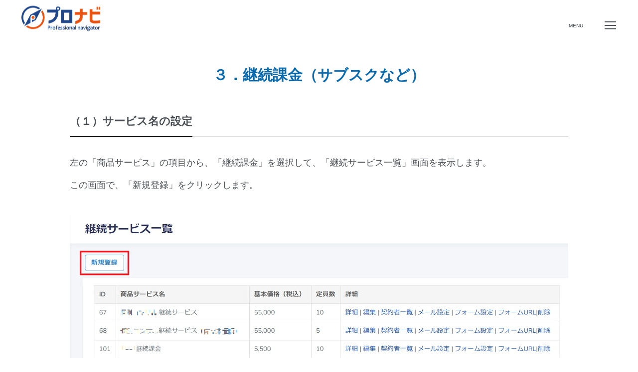

--- FILE ---
content_type: text/html; charset=UTF-8
request_url: https://pronavi.biz/manual/subscription/
body_size: 11520
content:
<!DOCTYPE html>
<html class="pc" lang="ja">
<head>
<meta charset="UTF-8">
<!--[if IE]><meta http-equiv="X-UA-Compatible" content="IE=edge"><![endif]-->
<meta name="viewport" content="width=device-width">
<title>３．継続課金（サブスクなど） | プロナビ</title>
<meta name="description" content="３．継続課金（サブスクなど）（１）サービス名の設定左の「商品サービス」の項目から、「継続課金」を選択して、「継続サービス一覧」画面を表示します。この画面で、「新規登録」をクリックします。">
<link rel="pingback" href="https://pronavi.biz/xmlrpc.php">
<link rel="shortcut icon" href="https://pronavi.biz/wp-content/uploads/2022/11/favicon.png">
<meta name='robots' content='max-image-preview:large' />
	<style>img:is([sizes="auto" i], [sizes^="auto," i]) { contain-intrinsic-size: 3000px 1500px }</style>
	<link rel="alternate" type="application/rss+xml" title="プロナビ &raquo; フィード" href="https://pronavi.biz/feed/" />
<link rel="alternate" type="application/rss+xml" title="プロナビ &raquo; コメントフィード" href="https://pronavi.biz/comments/feed/" />

<!-- SEO SIMPLE PACK 3.6.2 -->
<title>３．継続課金（サブスクなど） | プロナビ</title>
<meta name="description" content="３．継続課金（サブスクなど） （１）サービス名の設定 左の「商品サービス」の項目から、「継続課金」を選択して、「継続サービス一覧」画面を表示します。 この画面で、「新規登録」をクリックします。 （２）基本設定 「基本設定」画面へ。サービス名">
<link rel="canonical" href="https://pronavi.biz/manual/subscription/">
<meta property="og:locale" content="ja_JP">
<meta property="og:type" content="article">
<meta property="og:title" content="３．継続課金（サブスクなど） | プロナビ">
<meta property="og:description" content="３．継続課金（サブスクなど） （１）サービス名の設定 左の「商品サービス」の項目から、「継続課金」を選択して、「継続サービス一覧」画面を表示します。 この画面で、「新規登録」をクリックします。 （２）基本設定 「基本設定」画面へ。サービス名">
<meta property="og:url" content="https://pronavi.biz/manual/subscription/">
<meta property="og:site_name" content="プロナビ">
<meta name="twitter:card" content="summary_large_image">
<!-- / SEO SIMPLE PACK -->

		<!-- This site uses the Google Analytics by MonsterInsights plugin v9.5.2 - Using Analytics tracking - https://www.monsterinsights.com/ -->
		<!-- Note: MonsterInsights is not currently configured on this site. The site owner needs to authenticate with Google Analytics in the MonsterInsights settings panel. -->
					<!-- No tracking code set -->
				<!-- / Google Analytics by MonsterInsights -->
		<link rel='stylesheet' id='style-css' href='https://pronavi.biz/wp-content/themes/in-house/style.css?ver=2.0.8' type='text/css' media='all' />
<link rel='stylesheet' id='wp-block-library-css' href='https://pronavi.biz/wp-includes/css/dist/block-library/style.min.css?ver=6.8.3' type='text/css' media='all' />
<style id='classic-theme-styles-inline-css' type='text/css'>
/*! This file is auto-generated */
.wp-block-button__link{color:#fff;background-color:#32373c;border-radius:9999px;box-shadow:none;text-decoration:none;padding:calc(.667em + 2px) calc(1.333em + 2px);font-size:1.125em}.wp-block-file__button{background:#32373c;color:#fff;text-decoration:none}
</style>
<style id='global-styles-inline-css' type='text/css'>
:root{--wp--preset--aspect-ratio--square: 1;--wp--preset--aspect-ratio--4-3: 4/3;--wp--preset--aspect-ratio--3-4: 3/4;--wp--preset--aspect-ratio--3-2: 3/2;--wp--preset--aspect-ratio--2-3: 2/3;--wp--preset--aspect-ratio--16-9: 16/9;--wp--preset--aspect-ratio--9-16: 9/16;--wp--preset--color--black: #000000;--wp--preset--color--cyan-bluish-gray: #abb8c3;--wp--preset--color--white: #ffffff;--wp--preset--color--pale-pink: #f78da7;--wp--preset--color--vivid-red: #cf2e2e;--wp--preset--color--luminous-vivid-orange: #ff6900;--wp--preset--color--luminous-vivid-amber: #fcb900;--wp--preset--color--light-green-cyan: #7bdcb5;--wp--preset--color--vivid-green-cyan: #00d084;--wp--preset--color--pale-cyan-blue: #8ed1fc;--wp--preset--color--vivid-cyan-blue: #0693e3;--wp--preset--color--vivid-purple: #9b51e0;--wp--preset--gradient--vivid-cyan-blue-to-vivid-purple: linear-gradient(135deg,rgba(6,147,227,1) 0%,rgb(155,81,224) 100%);--wp--preset--gradient--light-green-cyan-to-vivid-green-cyan: linear-gradient(135deg,rgb(122,220,180) 0%,rgb(0,208,130) 100%);--wp--preset--gradient--luminous-vivid-amber-to-luminous-vivid-orange: linear-gradient(135deg,rgba(252,185,0,1) 0%,rgba(255,105,0,1) 100%);--wp--preset--gradient--luminous-vivid-orange-to-vivid-red: linear-gradient(135deg,rgba(255,105,0,1) 0%,rgb(207,46,46) 100%);--wp--preset--gradient--very-light-gray-to-cyan-bluish-gray: linear-gradient(135deg,rgb(238,238,238) 0%,rgb(169,184,195) 100%);--wp--preset--gradient--cool-to-warm-spectrum: linear-gradient(135deg,rgb(74,234,220) 0%,rgb(151,120,209) 20%,rgb(207,42,186) 40%,rgb(238,44,130) 60%,rgb(251,105,98) 80%,rgb(254,248,76) 100%);--wp--preset--gradient--blush-light-purple: linear-gradient(135deg,rgb(255,206,236) 0%,rgb(152,150,240) 100%);--wp--preset--gradient--blush-bordeaux: linear-gradient(135deg,rgb(254,205,165) 0%,rgb(254,45,45) 50%,rgb(107,0,62) 100%);--wp--preset--gradient--luminous-dusk: linear-gradient(135deg,rgb(255,203,112) 0%,rgb(199,81,192) 50%,rgb(65,88,208) 100%);--wp--preset--gradient--pale-ocean: linear-gradient(135deg,rgb(255,245,203) 0%,rgb(182,227,212) 50%,rgb(51,167,181) 100%);--wp--preset--gradient--electric-grass: linear-gradient(135deg,rgb(202,248,128) 0%,rgb(113,206,126) 100%);--wp--preset--gradient--midnight: linear-gradient(135deg,rgb(2,3,129) 0%,rgb(40,116,252) 100%);--wp--preset--font-size--small: 13px;--wp--preset--font-size--medium: 20px;--wp--preset--font-size--large: 36px;--wp--preset--font-size--x-large: 42px;--wp--preset--spacing--20: 0.44rem;--wp--preset--spacing--30: 0.67rem;--wp--preset--spacing--40: 1rem;--wp--preset--spacing--50: 1.5rem;--wp--preset--spacing--60: 2.25rem;--wp--preset--spacing--70: 3.38rem;--wp--preset--spacing--80: 5.06rem;--wp--preset--shadow--natural: 6px 6px 9px rgba(0, 0, 0, 0.2);--wp--preset--shadow--deep: 12px 12px 50px rgba(0, 0, 0, 0.4);--wp--preset--shadow--sharp: 6px 6px 0px rgba(0, 0, 0, 0.2);--wp--preset--shadow--outlined: 6px 6px 0px -3px rgba(255, 255, 255, 1), 6px 6px rgba(0, 0, 0, 1);--wp--preset--shadow--crisp: 6px 6px 0px rgba(0, 0, 0, 1);}:where(.is-layout-flex){gap: 0.5em;}:where(.is-layout-grid){gap: 0.5em;}body .is-layout-flex{display: flex;}.is-layout-flex{flex-wrap: wrap;align-items: center;}.is-layout-flex > :is(*, div){margin: 0;}body .is-layout-grid{display: grid;}.is-layout-grid > :is(*, div){margin: 0;}:where(.wp-block-columns.is-layout-flex){gap: 2em;}:where(.wp-block-columns.is-layout-grid){gap: 2em;}:where(.wp-block-post-template.is-layout-flex){gap: 1.25em;}:where(.wp-block-post-template.is-layout-grid){gap: 1.25em;}.has-black-color{color: var(--wp--preset--color--black) !important;}.has-cyan-bluish-gray-color{color: var(--wp--preset--color--cyan-bluish-gray) !important;}.has-white-color{color: var(--wp--preset--color--white) !important;}.has-pale-pink-color{color: var(--wp--preset--color--pale-pink) !important;}.has-vivid-red-color{color: var(--wp--preset--color--vivid-red) !important;}.has-luminous-vivid-orange-color{color: var(--wp--preset--color--luminous-vivid-orange) !important;}.has-luminous-vivid-amber-color{color: var(--wp--preset--color--luminous-vivid-amber) !important;}.has-light-green-cyan-color{color: var(--wp--preset--color--light-green-cyan) !important;}.has-vivid-green-cyan-color{color: var(--wp--preset--color--vivid-green-cyan) !important;}.has-pale-cyan-blue-color{color: var(--wp--preset--color--pale-cyan-blue) !important;}.has-vivid-cyan-blue-color{color: var(--wp--preset--color--vivid-cyan-blue) !important;}.has-vivid-purple-color{color: var(--wp--preset--color--vivid-purple) !important;}.has-black-background-color{background-color: var(--wp--preset--color--black) !important;}.has-cyan-bluish-gray-background-color{background-color: var(--wp--preset--color--cyan-bluish-gray) !important;}.has-white-background-color{background-color: var(--wp--preset--color--white) !important;}.has-pale-pink-background-color{background-color: var(--wp--preset--color--pale-pink) !important;}.has-vivid-red-background-color{background-color: var(--wp--preset--color--vivid-red) !important;}.has-luminous-vivid-orange-background-color{background-color: var(--wp--preset--color--luminous-vivid-orange) !important;}.has-luminous-vivid-amber-background-color{background-color: var(--wp--preset--color--luminous-vivid-amber) !important;}.has-light-green-cyan-background-color{background-color: var(--wp--preset--color--light-green-cyan) !important;}.has-vivid-green-cyan-background-color{background-color: var(--wp--preset--color--vivid-green-cyan) !important;}.has-pale-cyan-blue-background-color{background-color: var(--wp--preset--color--pale-cyan-blue) !important;}.has-vivid-cyan-blue-background-color{background-color: var(--wp--preset--color--vivid-cyan-blue) !important;}.has-vivid-purple-background-color{background-color: var(--wp--preset--color--vivid-purple) !important;}.has-black-border-color{border-color: var(--wp--preset--color--black) !important;}.has-cyan-bluish-gray-border-color{border-color: var(--wp--preset--color--cyan-bluish-gray) !important;}.has-white-border-color{border-color: var(--wp--preset--color--white) !important;}.has-pale-pink-border-color{border-color: var(--wp--preset--color--pale-pink) !important;}.has-vivid-red-border-color{border-color: var(--wp--preset--color--vivid-red) !important;}.has-luminous-vivid-orange-border-color{border-color: var(--wp--preset--color--luminous-vivid-orange) !important;}.has-luminous-vivid-amber-border-color{border-color: var(--wp--preset--color--luminous-vivid-amber) !important;}.has-light-green-cyan-border-color{border-color: var(--wp--preset--color--light-green-cyan) !important;}.has-vivid-green-cyan-border-color{border-color: var(--wp--preset--color--vivid-green-cyan) !important;}.has-pale-cyan-blue-border-color{border-color: var(--wp--preset--color--pale-cyan-blue) !important;}.has-vivid-cyan-blue-border-color{border-color: var(--wp--preset--color--vivid-cyan-blue) !important;}.has-vivid-purple-border-color{border-color: var(--wp--preset--color--vivid-purple) !important;}.has-vivid-cyan-blue-to-vivid-purple-gradient-background{background: var(--wp--preset--gradient--vivid-cyan-blue-to-vivid-purple) !important;}.has-light-green-cyan-to-vivid-green-cyan-gradient-background{background: var(--wp--preset--gradient--light-green-cyan-to-vivid-green-cyan) !important;}.has-luminous-vivid-amber-to-luminous-vivid-orange-gradient-background{background: var(--wp--preset--gradient--luminous-vivid-amber-to-luminous-vivid-orange) !important;}.has-luminous-vivid-orange-to-vivid-red-gradient-background{background: var(--wp--preset--gradient--luminous-vivid-orange-to-vivid-red) !important;}.has-very-light-gray-to-cyan-bluish-gray-gradient-background{background: var(--wp--preset--gradient--very-light-gray-to-cyan-bluish-gray) !important;}.has-cool-to-warm-spectrum-gradient-background{background: var(--wp--preset--gradient--cool-to-warm-spectrum) !important;}.has-blush-light-purple-gradient-background{background: var(--wp--preset--gradient--blush-light-purple) !important;}.has-blush-bordeaux-gradient-background{background: var(--wp--preset--gradient--blush-bordeaux) !important;}.has-luminous-dusk-gradient-background{background: var(--wp--preset--gradient--luminous-dusk) !important;}.has-pale-ocean-gradient-background{background: var(--wp--preset--gradient--pale-ocean) !important;}.has-electric-grass-gradient-background{background: var(--wp--preset--gradient--electric-grass) !important;}.has-midnight-gradient-background{background: var(--wp--preset--gradient--midnight) !important;}.has-small-font-size{font-size: var(--wp--preset--font-size--small) !important;}.has-medium-font-size{font-size: var(--wp--preset--font-size--medium) !important;}.has-large-font-size{font-size: var(--wp--preset--font-size--large) !important;}.has-x-large-font-size{font-size: var(--wp--preset--font-size--x-large) !important;}
:where(.wp-block-post-template.is-layout-flex){gap: 1.25em;}:where(.wp-block-post-template.is-layout-grid){gap: 1.25em;}
:where(.wp-block-columns.is-layout-flex){gap: 2em;}:where(.wp-block-columns.is-layout-grid){gap: 2em;}
:root :where(.wp-block-pullquote){font-size: 1.5em;line-height: 1.6;}
</style>
<link rel='stylesheet' id='toc-screen-css' href='https://pronavi.biz/wp-content/plugins/table-of-contents-plus/screen.min.css?ver=2411.1' type='text/css' media='all' />
<link rel='stylesheet' id='simplebar_css-css' href='https://pronavi.biz/wp-content/themes/in-house/js/simplebar.css?ver=1.0.0' type='text/css' media='all' />
<link rel="https://api.w.org/" href="https://pronavi.biz/wp-json/" /><link rel="alternate" title="JSON" type="application/json" href="https://pronavi.biz/wp-json/wp/v2/pages/4353" /><link rel='shortlink' href='https://pronavi.biz/?p=4353' />
<link rel="alternate" title="oEmbed (JSON)" type="application/json+oembed" href="https://pronavi.biz/wp-json/oembed/1.0/embed?url=https%3A%2F%2Fpronavi.biz%2Fmanual%2Fsubscription%2F" />
<link rel="alternate" title="oEmbed (XML)" type="text/xml+oembed" href="https://pronavi.biz/wp-json/oembed/1.0/embed?url=https%3A%2F%2Fpronavi.biz%2Fmanual%2Fsubscription%2F&#038;format=xml" />
<link rel="stylesheet" href="https://pronavi.biz/wp-content/themes/in-house/css/in-house.css?ver=2.0.8">
<link rel="stylesheet" href="https://pronavi.biz/wp-content/themes/in-house/css/sns-botton.css?ver=2.0.8">
<link rel="stylesheet" media="screen and (max-width:1250px)" href="https://pronavi.biz/wp-content/themes/in-house/css/responsive.css?ver=2.0.8">
<style type="text/css">

body, input, textarea { font-family: "Hiragino Sans", "ヒラギノ角ゴ ProN", "Hiragino Kaku Gothic ProN", "游ゴシック", YuGothic, "メイリオ", Meiryo, sans-serif; }

.rich_font, .p-vertical { font-family: "Times New Roman" , "游明朝" , "Yu Mincho" , "游明朝体" , "YuMincho" , "ヒラギノ明朝 Pro W3" , "Hiragino Mincho Pro" , "HiraMinProN-W3" , "HGS明朝E" , "ＭＳ Ｐ明朝" , "MS PMincho" , serif; font-weight:500; }

.rich_font_type1 { font-family: Arial, "ヒラギノ角ゴ ProN W3", "Hiragino Kaku Gothic ProN", "メイリオ", Meiryo, sans-serif; }
.rich_font_type2 { font-family: "Hiragino Sans", "ヒラギノ角ゴ ProN", "Hiragino Kaku Gothic ProN", "游ゴシック", YuGothic, "メイリオ", Meiryo, sans-serif; font-weight:500; }
.rich_font_type3 { font-family: "Times New Roman" , "游明朝" , "Yu Mincho" , "游明朝体" , "YuMincho" , "ヒラギノ明朝 Pro W3" , "Hiragino Mincho Pro" , "HiraMinProN-W3" , "HGS明朝E" , "ＭＳ Ｐ明朝" , "MS PMincho" , serif; font-weight:500; }


#header { height:70px; background:#ffffff; }
body.home #header { background:none; }
#global_menu { height:70px; }
#global_menu > ul > li > a { padding:0 13px; font-size:16px; height:70px; line-height:70px; color:#494e54; }
#global_menu > ul > li > a:hover, #global_menu > ul > li.current-menu-item > a { color:#1d81d5; }
#global_menu ul ul { top:70px; }
#global_menu ul ul a { color:#ffffff; background:#00a2a7; }
#global_menu ul ul a:hover { color:#ffffff; background:#00c5d3; }
.header_contact_button { font-size:16px !important; color:#ffffff !important; background:#0b6baf !important; border-radius:1px !important; }
.header_contact_button:hover { color:#ffffff !important; background:#1d81d5 !important; }
#drawer_menu { background:#ffffff; color:#494e54; }
#drawer_menu a, #mobile_menu_social_link li a:before, #mobile_menu .menu-item-has-children > a > .child_menu_button .icon:before, #mobile_menu li a.active { color:#494e54; }
#drawer_menu a:hover, #mobile_menu_social_link li a:hover:before { color:#0b6baf; }
#mobile_menu li { font-size:13px; }
#mobile_menu .menu-item-has-children > a > .child_menu_button:hover { background:#0b6baf; }
#menu_button { background:#0b6baf; }
body.hide_menu #menu_button { background:none; }
html.open_menu #menu_button, #menu_button.move_down { background:#0b6baf !important; }
#menu_button:hover, html.open_menu #menu_button:hover { background:#1d81d5 !important; }

#menu_button .line { background:#ffffff; }
body.hide_menu #menu_button .line { background:#494e54; }
body.hide_menu #menu_button .name { color:#494e54; }
html.open_menu #menu_button .line, #menu_button.move_down .line { background:#ffffff !important; }
#menu_button:hover .line { background:#ffffff !important; }
#page_header_nav ol li { font-size:12px; }
#page_header_nav ol li a { color:#000000; }
#page_header_nav ol li a:hover, #page_header_nav li.active a { color:#00c5d3; }
#footer_contact .header { color:#ffffff; }
#footer_contact .header .headline { font-size:32px; }
#footer_contact .header .sub_title { font-size:12px; }
#footer_contact .overlay { background:rgba(1,31,55,0.3); }
#footer_contact_inner { border-radius:5px; }
#footer_tel_area .headline { font-size:15px; }
#footer_tel_area .tel { font-size:32px; }
#footer_tel_area .desc { font-size:12px; }
#footer_tel_area .tel:before { color:#011f37; font-size:32px; }
#footer_contact_area .headline { font-size:20px; }
#footer_contact_area .button a { color:#ffffff; background:#ea5413; border-color:#ea5413; border-radius:5px; }
#footer_contact_area .button a:hover { color:#ffffff; background:#ea7813; border-color:#ea7813; }
@media screen and (max-width:750px) {
  #footer_contact .header .headline { font-size:20px; }
  #footer_contact .header .sub_title { font-size:10px; }
  #footer_tel_area .headline { font-size:13px; }
  #footer_tel_area .tel { font-size:20px; }
  #footer_tel_area .desc { font-size:10px; }
  #footer_tel_area .tel:before { font-size:20px; }
  #footer_contact_area .headline { font-size:15px; }
}
#footer { background:#ffffff; color:#494e54; }
#footer a { color:#494e54; }
#footer_information p { font-size:14px; }
@media screen and (max-width:750px) {
  #footer_information p { font-size:12px; }
}
#return_top a { background:#0b6baf; }
#return_top a:hover { background:#1d81d5; }
#return_top a:before { color:#ffffff; }
#return_top a:hover:before { color:#ffffff; }
body.page .post_content { font-size:18px; }
#page_header .title_area { color:#ffffff; }
#page_header .title { font-size:38px; }
#page_header .sub_title { font-size:12px; }
@media screen and (max-width:750px) {
  body.page .post_content { font-size:16px; }
  #page_header .title { font-size:28px; }
  #page_header .sub_title { font-size:12px; }
}
.contact_message_area .headline { font-size:34px; color:#0b6baf; }
.contact_form .title, #design_form_wrap .wpforms-field-label { border-color:#1d81d5; }
.contact_form .title span, #design_form_wrap .wpforms-field-label:after, #design_form_wrap .wpforms-required-label:after { background-color:#ea5413; }
.mw_wp_form .contact_button_area input, #design_form_wrap .wpforms-submit { color:#ffffff; background-color:#ea5413; border-color:#ea5413; border-radius:0px; }
.mw_wp_form .contact_button_area input:hover, #design_form_wrap .wpforms-submit:hover { color:#ffffff; background-color:#ea7813; border-color:#ea7813; }
@media screen and (max-width:750px) {
  .contact_message_area .headline { font-size:22px; }
}
.header_404 .desc, .category_list_404, .post_list_404 .article, .content_404 .desc { font-size:18px; }
@media screen and (max-width:750px) {
  .header_404 .desc, .category_list_404, .post_list_404 .article, .content_404 .desc { font-size:13px; }
}
#author_profile a.avatar img, .animate_image img, .animate_background .image {
  width:100%; height:auto;
  -webkit-transition: transform  0.75s ease;
  transition: transform  0.75s ease;
}
#author_profile a.avatar:hover img, .animate_image:hover img, .animate_background:hover .image {
  -webkit-transform: scale(1.2);
  transform: scale(1.2);
}




#comment_tab li.active a, #comment_header #comment_closed p, #submit_comment, #post_pagination p, .page_navi span.current, #p_readmore .button, .content_404 .search_button input
  { background-color: #0b6baf; }

.widget_headline, #post_pagination p, .page_navi span.current, .content_404 .headline
  { border-color: #0b6baf; }

.simplebar-scrollbar:before
  { background-color: #0b6baf !important; }

#footer a:hover, #footer_social_link li a:hover:before, .cardlink_title a:hover, #related_post a:hover, #related_post a:hover .date, .comment a:hover, .comment_form_wrapper a:hover, #category_info .item ol li a:hover, #category_info .item ol li a:hover:before, #category_info .item .headline a:hover,
#bread_crumb a:hover, #bread_crumb li.home a:hover:after, #bread_crumb_type2 #bread_crumb a:hover, #bread_crumb_type2 #bread_crumb li.home a:hover:after, #author_profile a:hover, #author_profile .author_link li a:hover:before, #post_meta_bottom a:hover, .tcd_category_list a:hover, .tcd_category_list .child_menu_button:hover,
#searchform .submit_button:hover:before, .styled_post_list1 a:hover .title, .styled_post_list1 a:hover .date, .styled_post_list2 a:hover .title, .styled_post_list2 a:hover .date, .tcd_category_list a:hover, .tcd_category_list .child_menu_button:hover, #recent_news .item a:hover, #recent_news .item a:hover .date, .category_list_404 li a:hover, .post_list_404 .article a:hover,
.p-dropdown__title:hover:after, .p-dropdown__list li a:hover, .design_select_box:hover label:after, #author_profile .headline a:hover, #page_header .post_meta li a:hover, #post_title_area .post_meta li a:hover, #blog_archive .item a:hover, #blog_archive .item a:hover .date, #news_archive .item a:hover,
#news_archive .item a:hover .date, .cb_profile .sns_button_list li a:hover:before, #header_logo .logo_text:hover, #footer_logo .logo_text:hover
  { color: #1d81d5; }

#wp-calendar td a:hover, .page_navi a:hover, .c-pw__btn:hover, .single_copy_title_url_btn:hover, #submit_comment:hover, #cancel_comment_reply a:hover, #p_readmore .button:hover, .content_404 .search_button input:hover,
#p_readmore .button:hover, .cb_blog .slider_arrow:hover, #wp-calendar #prev a:hover, #wp-calendar #next a:hover, #post_pagination a:hover, #post_tag a:hover, #next_prev_post a:hover, #comment_tab li a:hover, #submit_comment:hover
  { background-color: #1d81d5; }

#comment_textarea textarea:focus, .c-pw__box-input:focus, .page_navi a:hover, .single_copy_title_url_btn:hover,
#post_pagination a:hover, #post_tag a:hover, #next_prev_post a:hover, #guest_info input:focus, .contact_form .field input:focus, .contact_form .field textarea:focus, #design_form_wrap input:focus, #design_form_wrap textarea:focus, #design_form_wrap select:focus, #design_form_wrap .wpforms-field-medium .wpforms-field-row-block input:focus
  { border-color: #1d81d5; }

#comment_tab li.active a { background-color: #0b6baf; }
#comment_tab li.active a:after, #comment_header #comment_closed p:after { border-color:#0b6baf transparent transparent transparent; }
.post_content a { color: #0b6baf; }
.post_content a:hover { color:#1d81d5; }
#bread_crumb { background:rgba(255,255,255,0.5); }

.post_content a, .post_content a:hover { text-decoration:underline; text-decoration-color:#0b6baf; }

#page_header{display:none;}
</style>
<!-- Google tag (gtag.js) -->
<script async src="https://www.googletagmanager.com/gtag/js?id=UA-250714191-1"></script>
<script>
  window.dataLayer = window.dataLayer || [];
  function gtag(){dataLayer.push(arguments);}
  gtag('js', new Date());

  gtag('config', 'UA-250714191-1');
</script>
</head>
<body id="body" class="wp-singular page-template-default page page-id-4353 page-child parent-pageid-3523 wp-theme-in-house use_scroll_nav">



<div id="container">

  <header id="header">

  <div id="header_logo">
   
<h1 class="logo">
 <a href="https://pronavi.biz/" title="プロナビ">
    <img class="logo_image" src="https://pronavi.biz/wp-content/uploads/2022/11/p_logo.png?1768628402" alt="プロナビ" title="プロナビ" width="164" height="59" />
     </a>
</h1>

     </div>

    <nav id="global_menu" class="clearfix" style="height:70;">
   <ul id="menu-main" class="menu"><li class=' menu-item menu-item-type-post_type menu-item-object-page'><a href="https://pronavi.biz/about/"><span>機能紹介</span></a></li>
<li class=' menu-item menu-item-type-post_type menu-item-object-page'><a href="https://pronavi.biz/pn_plan/"><span>料金プラン</span></a></li>
<li class=' menu-item menu-item-type-post_type menu-item-object-page'><a href="https://pronavi.biz/start-guide/"><span>スタートガイド</span></a></li>
<li class=' menu-item menu-item-type-post_type menu-item-object-page current-page-ancestor'><a href="https://pronavi.biz/manual/"><span>操作マニュアル</span></a></li>
<li class=' menu-item menu-item-type-custom menu-item-object-custom'><a href="https://www.pro-nv.jp/mgt/Identity/Account/Login"><span>会員ログイン</span></a></li>
<li class=' menu-item menu-item-type-post_type menu-item-object-page'><a href="https://pronavi.biz/contact-page/"><span>お問い合わせ</span></a></li>
</ul>      <a href="https://www.pro-nv.jp/mgt/signup" class="header_contact_button" target="_blank" rel="nofollow noopener">今すぐ利用する(無料)</a>
     </nav>
  
 </header>
 
 

<div id="page_header" style="background:#000000;">
 <div class="title_area" style="width:1000px;">
  <h2 class="title rich_font_type3">３．継続課金（サブスクなど）</h2>   </div>
  </div>


<div id="page_content" style="width:1000px;">

 <article id="article" class="clearfix">

    <div class="post_content clearfix">
   <div class="center">
<h2 class="bluem">３．継続課金（サブスクなど）</h2>
</div>
<h5 class="styled_h5"><span class="line">（１）サービス名の設定</span></h5>
<p>左の「商品サービス」の項目から、「継続課金」を選択して、「継続サービス一覧」画面を表示します。<br />
この画面で、「新規登録」をクリックします。</p>
<p><img fetchpriority="high" decoding="async" class="aligncenter wp-image-5774 size-full" src="https://pronavi.biz/wp-content/uploads/2024/03/591f5886deffc259fe88fa083287a066.jpg" alt="" width="1000" height="367" srcset="https://pronavi.biz/wp-content/uploads/2024/03/591f5886deffc259fe88fa083287a066.jpg 1000w, https://pronavi.biz/wp-content/uploads/2024/03/591f5886deffc259fe88fa083287a066-300x110.jpg 300w, https://pronavi.biz/wp-content/uploads/2024/03/591f5886deffc259fe88fa083287a066-768x282.jpg 768w" sizes="(max-width: 1000px) 100vw, 1000px" /></p>
<h5 class="styled_h5"><span class="line">（２）基本設定</span></h5>
<p>「基本設定」画面へ。サービス名を入力して「次へ」をクリック。<br />
サービス内容の説明を記入しておくことも可能です。</p>
<p><img decoding="async" class="aligncenter wp-image-5769" src="https://pronavi.biz/wp-content/uploads/2024/03/52e24a25d31054b348e514220ad11ede.jpg" alt="" width="800" height="509" srcset="https://pronavi.biz/wp-content/uploads/2024/03/52e24a25d31054b348e514220ad11ede.jpg 1000w, https://pronavi.biz/wp-content/uploads/2024/03/52e24a25d31054b348e514220ad11ede-300x191.jpg 300w, https://pronavi.biz/wp-content/uploads/2024/03/52e24a25d31054b348e514220ad11ede-768x488.jpg 768w" sizes="(max-width: 800px) 100vw, 800px" /></p>
<h5 class="styled_h5"><span class="line">（３）金額設定</span></h5>
<p>この画面で金額、初回請求金額等の必須項目を設定して、画面の下にある「次へ」をクリック。</p>
<p><img decoding="async" class="aligncenter wp-image-5770" src="https://pronavi.biz/wp-content/uploads/2024/03/89a603994e43f5090896017f4e347a50.jpg" alt="" width="800" height="518" srcset="https://pronavi.biz/wp-content/uploads/2024/03/89a603994e43f5090896017f4e347a50.jpg 1000w, https://pronavi.biz/wp-content/uploads/2024/03/89a603994e43f5090896017f4e347a50-300x194.jpg 300w, https://pronavi.biz/wp-content/uploads/2024/03/89a603994e43f5090896017f4e347a50-768x498.jpg 768w" sizes="(max-width: 800px) 100vw, 800px" /></p>
<p>登録確認ページが表示されるので、内容を確認して修正等がなければ、<br />
下の方にある「決定」ボタンをクリックします。</p>
<p><img loading="lazy" decoding="async" class="aligncenter wp-image-6088" src="https://pronavi.biz/wp-content/uploads/2024/07/bbf3a44a1cefbcba02619e3497cdea7f.jpg" alt="" width="800" height="520" srcset="https://pronavi.biz/wp-content/uploads/2024/07/bbf3a44a1cefbcba02619e3497cdea7f.jpg 1000w, https://pronavi.biz/wp-content/uploads/2024/07/bbf3a44a1cefbcba02619e3497cdea7f-300x195.jpg 300w, https://pronavi.biz/wp-content/uploads/2024/07/bbf3a44a1cefbcba02619e3497cdea7f-768x499.jpg 768w" sizes="auto, (max-width: 800px) 100vw, 800px" /></p>
<p>「基本設定修正」「金額設定修正」を選択し、修正することも可能です。<br />
基本設定修正」は上記２）、「金額設定修正」は上記３）の画面が表示されるので、<br />
必要に応じて修正してください。</p>
<p><img loading="lazy" decoding="async" class="aligncenter wp-image-6087" src="https://pronavi.biz/wp-content/uploads/2024/07/acf4ccf5704a6b70aa0727e362fbf40a.jpg" alt="" width="800" height="379" srcset="https://pronavi.biz/wp-content/uploads/2024/07/acf4ccf5704a6b70aa0727e362fbf40a.jpg 1000w, https://pronavi.biz/wp-content/uploads/2024/07/acf4ccf5704a6b70aa0727e362fbf40a-300x142.jpg 300w, https://pronavi.biz/wp-content/uploads/2024/07/acf4ccf5704a6b70aa0727e362fbf40a-768x364.jpg 768w" sizes="auto, (max-width: 800px) 100vw, 800px" /></p>
<h5 class="styled_h5"><span class="line">（４）「詳細」の各項目の使い方</span></h5>
<p>前項で表示した「継続サービス一覧」画面の使い方です。</p>
<p><img loading="lazy" decoding="async" class="aligncenter wp-image-6097 size-full" src="https://pronavi.biz/wp-content/uploads/2024/07/9cf0466cf72d7593468f9e102ec1dcfb.jpg" alt="" width="1000" height="310" srcset="https://pronavi.biz/wp-content/uploads/2024/07/9cf0466cf72d7593468f9e102ec1dcfb.jpg 1000w, https://pronavi.biz/wp-content/uploads/2024/07/9cf0466cf72d7593468f9e102ec1dcfb-300x93.jpg 300w, https://pronavi.biz/wp-content/uploads/2024/07/9cf0466cf72d7593468f9e102ec1dcfb-768x238.jpg 768w" sizes="auto, (max-width: 1000px) 100vw, 1000px" /></p>
<p>①詳細<br />
<span style="color: #000000;">「詳細」をクリックします。</span></p>
<p><img loading="lazy" decoding="async" class="aligncenter wp-image-6096 size-full" src="https://pronavi.biz/wp-content/uploads/2024/07/05c5f5eb62ce5a285c1337bc51c5f4d3.jpg" alt="" width="1000" height="310" srcset="https://pronavi.biz/wp-content/uploads/2024/07/05c5f5eb62ce5a285c1337bc51c5f4d3.jpg 1000w, https://pronavi.biz/wp-content/uploads/2024/07/05c5f5eb62ce5a285c1337bc51c5f4d3-300x93.jpg 300w, https://pronavi.biz/wp-content/uploads/2024/07/05c5f5eb62ce5a285c1337bc51c5f4d3-768x238.jpg 768w" sizes="auto, (max-width: 1000px) 100vw, 1000px" /></p>
<p><span style="color: #000000;">商品の内容が確認できます。</span></p>
<p><img loading="lazy" decoding="async" class="aligncenter wp-image-6109" src="https://pronavi.biz/wp-content/uploads/2024/07/01f62b4aefdc949286aa95a06af5d2ad-1.jpg" alt="" width="800" height="417" srcset="https://pronavi.biz/wp-content/uploads/2024/07/01f62b4aefdc949286aa95a06af5d2ad-1.jpg 1000w, https://pronavi.biz/wp-content/uploads/2024/07/01f62b4aefdc949286aa95a06af5d2ad-1-300x156.jpg 300w, https://pronavi.biz/wp-content/uploads/2024/07/01f62b4aefdc949286aa95a06af5d2ad-1-768x400.jpg 768w" sizes="auto, (max-width: 800px) 100vw, 800px" /><br />
<span style="color: #000000;">②編集</span><br />
<span style="color: #000000;">「編集」をクリックします。</span></p>
<p><img loading="lazy" decoding="async" class="aligncenter wp-image-6095 size-full" src="https://pronavi.biz/wp-content/uploads/2024/07/2a3334cf1eaa71d5429a465156a81b8d.jpg" alt="" width="1000" height="310" srcset="https://pronavi.biz/wp-content/uploads/2024/07/2a3334cf1eaa71d5429a465156a81b8d.jpg 1000w, https://pronavi.biz/wp-content/uploads/2024/07/2a3334cf1eaa71d5429a465156a81b8d-300x93.jpg 300w, https://pronavi.biz/wp-content/uploads/2024/07/2a3334cf1eaa71d5429a465156a81b8d-768x238.jpg 768w" sizes="auto, (max-width: 1000px) 100vw, 1000px" /></p>
<p><span style="color: #000000;">上記２）基本設定、３）金額設定のページが表示されるので、必要項目を入力します。</span></p>
<p><img decoding="async" class="aligncenter wp-image-5769" src="https://pronavi.biz/wp-content/uploads/2024/03/52e24a25d31054b348e514220ad11ede.jpg" alt="" width="800" height="509" srcset="https://pronavi.biz/wp-content/uploads/2024/03/52e24a25d31054b348e514220ad11ede.jpg 1000w, https://pronavi.biz/wp-content/uploads/2024/03/52e24a25d31054b348e514220ad11ede-300x191.jpg 300w, https://pronavi.biz/wp-content/uploads/2024/03/52e24a25d31054b348e514220ad11ede-768x488.jpg 768w" sizes="(max-width: 800px) 100vw, 800px" /></p>
<p>③契約者一覧<br />
「契約者一覧」をクリック<span style="color: #000000;">します</span>。</p>
<p><img loading="lazy" decoding="async" class="aligncenter wp-image-6094 size-full" src="https://pronavi.biz/wp-content/uploads/2024/07/331832ca53d53dc7d8aa6b0fa3c81e87.jpg" alt="" width="1000" height="310" srcset="https://pronavi.biz/wp-content/uploads/2024/07/331832ca53d53dc7d8aa6b0fa3c81e87.jpg 1000w, https://pronavi.biz/wp-content/uploads/2024/07/331832ca53d53dc7d8aa6b0fa3c81e87-300x93.jpg 300w, https://pronavi.biz/wp-content/uploads/2024/07/331832ca53d53dc7d8aa6b0fa3c81e87-768x238.jpg 768w" sizes="auto, (max-width: 1000px) 100vw, 1000px" /></p>
<p>リストが表示され<span style="color: #000000;">ます</span>。</p>
<p><img loading="lazy" decoding="async" class="aligncenter wp-image-6113 size-full" src="https://pronavi.biz/wp-content/uploads/2024/07/75b16077a3926cf3db14bdf570d2fc5d.jpg" alt="" width="1000" height="548" srcset="https://pronavi.biz/wp-content/uploads/2024/07/75b16077a3926cf3db14bdf570d2fc5d.jpg 1000w, https://pronavi.biz/wp-content/uploads/2024/07/75b16077a3926cf3db14bdf570d2fc5d-300x164.jpg 300w, https://pronavi.biz/wp-content/uploads/2024/07/75b16077a3926cf3db14bdf570d2fc5d-768x421.jpg 768w" sizes="auto, (max-width: 1000px) 100vw, 1000px" /></p>
<p>④メール設定<br />
「メール設定」をクリック<span style="color: #000000;">します</span>。</p>
<p><img loading="lazy" decoding="async" class="aligncenter wp-image-6093 size-full" src="https://pronavi.biz/wp-content/uploads/2024/07/f1b5228407ab88ae74ec2ad7f5876046.jpg" alt="" width="1000" height="310" srcset="https://pronavi.biz/wp-content/uploads/2024/07/f1b5228407ab88ae74ec2ad7f5876046.jpg 1000w, https://pronavi.biz/wp-content/uploads/2024/07/f1b5228407ab88ae74ec2ad7f5876046-300x93.jpg 300w, https://pronavi.biz/wp-content/uploads/2024/07/f1b5228407ab88ae74ec2ad7f5876046-768x238.jpg 768w" sizes="auto, (max-width: 1000px) 100vw, 1000px" /></p>
<p>「メール設定」画面が表示され、「商品情報」と「契約者一覧」が確認でき<span style="color: #000000;">ます</span>。</p>
<p><img loading="lazy" decoding="async" class="aligncenter wp-image-6118" src="https://pronavi.biz/wp-content/uploads/2024/07/3a97fdf26499cd3bedf69f01cbbd054e.png" alt="" width="800" height="578" srcset="https://pronavi.biz/wp-content/uploads/2024/07/3a97fdf26499cd3bedf69f01cbbd054e.png 900w, https://pronavi.biz/wp-content/uploads/2024/07/3a97fdf26499cd3bedf69f01cbbd054e-300x217.png 300w, https://pronavi.biz/wp-content/uploads/2024/07/3a97fdf26499cd3bedf69f01cbbd054e-768x555.png 768w" sizes="auto, (max-width: 800px) 100vw, 800px" /></p>
<p>「商品情報」はこちらの画面。</p>
<p><img loading="lazy" decoding="async" class="aligncenter wp-image-6116" src="https://pronavi.biz/wp-content/uploads/2024/07/01f62b4aefdc949286aa95a06af5d2ad-2.jpg" alt="" width="850" height="443" srcset="https://pronavi.biz/wp-content/uploads/2024/07/01f62b4aefdc949286aa95a06af5d2ad-2.jpg 1000w, https://pronavi.biz/wp-content/uploads/2024/07/01f62b4aefdc949286aa95a06af5d2ad-2-300x156.jpg 300w, https://pronavi.biz/wp-content/uploads/2024/07/01f62b4aefdc949286aa95a06af5d2ad-2-768x400.jpg 768w" sizes="auto, (max-width: 850px) 100vw, 850px" /></p>
<p>「契約者一覧」は、上記③をご参照ください。<br />
「新規メール作成」「メール配信履歴」「ステップメール一覧」「送信者設定」を選択することも可能です。<br />
各項目をクリックして、それぞれのページで必要事情を入力してください。</p>
<p><img loading="lazy" decoding="async" class="aligncenter wp-image-6117" src="https://pronavi.biz/wp-content/uploads/2024/07/f668b4bdf3db8b8ee0b6af0510b67d1e.jpg" alt="" width="800" height="579" srcset="https://pronavi.biz/wp-content/uploads/2024/07/f668b4bdf3db8b8ee0b6af0510b67d1e.jpg 900w, https://pronavi.biz/wp-content/uploads/2024/07/f668b4bdf3db8b8ee0b6af0510b67d1e-300x217.jpg 300w, https://pronavi.biz/wp-content/uploads/2024/07/f668b4bdf3db8b8ee0b6af0510b67d1e-768x556.jpg 768w" sizes="auto, (max-width: 800px) 100vw, 800px" /></p>
<p>⑤フォーム設定<br />
「継続サービス一覧」画面で、詳細項目から「フォーム設定」をクリック<span style="color: #000000;">します</span>。</p>
<p><img loading="lazy" decoding="async" class="aligncenter wp-image-6092 size-full" src="https://pronavi.biz/wp-content/uploads/2024/07/ac9d41e6c4a67f7aa8ce4cf9879b7422.jpg" alt="" width="1000" height="310" srcset="https://pronavi.biz/wp-content/uploads/2024/07/ac9d41e6c4a67f7aa8ce4cf9879b7422.jpg 1000w, https://pronavi.biz/wp-content/uploads/2024/07/ac9d41e6c4a67f7aa8ce4cf9879b7422-300x93.jpg 300w, https://pronavi.biz/wp-content/uploads/2024/07/ac9d41e6c4a67f7aa8ce4cf9879b7422-768x238.jpg 768w" sizes="auto, (max-width: 1000px) 100vw, 1000px" /></p>
<p>「基本設定」と「フォーム項目」のタブがあります。</p>
<p><img loading="lazy" decoding="async" class="aligncenter wp-image-6243" src="https://pronavi.biz/wp-content/uploads/2024/07/6d10cd5b5c40283015107e0219bab0c4.jpg" alt="" width="800" height="556" srcset="https://pronavi.biz/wp-content/uploads/2024/07/6d10cd5b5c40283015107e0219bab0c4.jpg 1000w, https://pronavi.biz/wp-content/uploads/2024/07/6d10cd5b5c40283015107e0219bab0c4-300x209.jpg 300w, https://pronavi.biz/wp-content/uploads/2024/07/6d10cd5b5c40283015107e0219bab0c4-768x534.jpg 768w" sizes="auto, (max-width: 800px) 100vw, 800px" /></p>
<p>「基本設定」画面では、「規約の表示」「備考」「コンバージョンタグ」等を任意で設定することができます。</p>
<p>コンバージョンタグとは、読者がどのくらい成約につながったかを測定するタグのことです。<br />
「保存」ボタンをクリックすると、以下の画面が表示されます。</p>
<p><img loading="lazy" decoding="async" class="aligncenter wp-image-6248 size-full" src="https://pronavi.biz/wp-content/uploads/2024/07/14f78b05dc00748dc2f6d233c3ee8dd6.png" alt="" width="1000" height="521" srcset="https://pronavi.biz/wp-content/uploads/2024/07/14f78b05dc00748dc2f6d233c3ee8dd6.png 1000w, https://pronavi.biz/wp-content/uploads/2024/07/14f78b05dc00748dc2f6d233c3ee8dd6-300x156.png 300w, https://pronavi.biz/wp-content/uploads/2024/07/14f78b05dc00748dc2f6d233c3ee8dd6-768x400.png 768w" sizes="auto, (max-width: 1000px) 100vw, 1000px" /></p>
<p>「フォーム項目」の画面です。<br />
入力タイプはプルダウンから選択します。</p>
<p><img loading="lazy" decoding="async" class="aligncenter wp-image-6245 size-full" src="https://pronavi.biz/wp-content/uploads/2024/07/38ef4905ab38f0d61ec847b1224455b1.png" alt="" width="1000" height="521" srcset="https://pronavi.biz/wp-content/uploads/2024/07/38ef4905ab38f0d61ec847b1224455b1.png 1000w, https://pronavi.biz/wp-content/uploads/2024/07/38ef4905ab38f0d61ec847b1224455b1-300x156.png 300w, https://pronavi.biz/wp-content/uploads/2024/07/38ef4905ab38f0d61ec847b1224455b1-768x400.png 768w" sizes="auto, (max-width: 1000px) 100vw, 1000px" /></p>
<p>右の詳細設定ボタンをクリックします。<br />
必要事項を入力し、「設定を保存」ボタンで保存<span style="color: #000000;">します</span>。</p>
<p><img loading="lazy" decoding="async" class="aligncenter wp-image-6246" src="https://pronavi.biz/wp-content/uploads/2024/07/fa4d0a2ad864d3af3d5191f438b773a8.png" alt="" width="625" height="520" srcset="https://pronavi.biz/wp-content/uploads/2024/07/fa4d0a2ad864d3af3d5191f438b773a8.png 677w, https://pronavi.biz/wp-content/uploads/2024/07/fa4d0a2ad864d3af3d5191f438b773a8-300x249.png 300w" sizes="auto, (max-width: 625px) 100vw, 625px" /></p>
<p>もとの画面に戻ると、左下に「保存」ボタンがあるので、クリック<span style="color: #000000;">します</span>。</p>
<p>「フォーム項目」ページの「項目追加・編集」をクリックすると、フォーム項目の追加・編集が可能です。<br />
使用する項目にチェックを入れ、「閉じる」ボタンをクリック<span style="color: #000000;">します</span>。</p>
<p><img loading="lazy" decoding="async" class="aligncenter wp-image-6121 size-full" src="https://pronavi.biz/wp-content/uploads/2024/07/23c71d49bfba89cac50291f1d18fc8ac.jpg" alt="" width="596" height="630" srcset="https://pronavi.biz/wp-content/uploads/2024/07/23c71d49bfba89cac50291f1d18fc8ac.jpg 596w, https://pronavi.biz/wp-content/uploads/2024/07/23c71d49bfba89cac50291f1d18fc8ac-284x300.jpg 284w" sizes="auto, (max-width: 596px) 100vw, 596px" /></p>
<p>フォーム設定が保存されると、「更新しました」というメッセージが表示されます。</p>
<p><img loading="lazy" decoding="async" class="aligncenter wp-image-6244 size-full" src="https://pronavi.biz/wp-content/uploads/2024/07/1f7f631df7f0985bb8ad5e31b78eeddf.png" alt="" width="1000" height="571" srcset="https://pronavi.biz/wp-content/uploads/2024/07/1f7f631df7f0985bb8ad5e31b78eeddf.png 1000w, https://pronavi.biz/wp-content/uploads/2024/07/1f7f631df7f0985bb8ad5e31b78eeddf-300x171.png 300w, https://pronavi.biz/wp-content/uploads/2024/07/1f7f631df7f0985bb8ad5e31b78eeddf-768x439.png 768w" sizes="auto, (max-width: 1000px) 100vw, 1000px" /></p>
<p>⑥フォームURL<br />
「継続サービス一覧」画面で、詳細項目から「フォームURL」をクリック<span style="color: #000000;">します</span>。</p>
<p><img loading="lazy" decoding="async" class="aligncenter wp-image-6091 size-full" src="https://pronavi.biz/wp-content/uploads/2024/07/230d1d04dc93fdd771dc8e01850968ae.jpg" alt="" width="1000" height="310" srcset="https://pronavi.biz/wp-content/uploads/2024/07/230d1d04dc93fdd771dc8e01850968ae.jpg 1000w, https://pronavi.biz/wp-content/uploads/2024/07/230d1d04dc93fdd771dc8e01850968ae-300x93.jpg 300w, https://pronavi.biz/wp-content/uploads/2024/07/230d1d04dc93fdd771dc8e01850968ae-768x238.jpg 768w" sizes="auto, (max-width: 1000px) 100vw, 1000px" /></p>
<p>URLクリックすると、継続サービスのお申込み画面が表示されます。</p>
<p><img loading="lazy" decoding="async" class="aligncenter wp-image-6242" src="https://pronavi.biz/wp-content/uploads/2024/07/c5a7e7f2fe595b355198627e4633bb29.jpg" alt="" width="800" height="498" srcset="https://pronavi.biz/wp-content/uploads/2024/07/c5a7e7f2fe595b355198627e4633bb29.jpg 1000w, https://pronavi.biz/wp-content/uploads/2024/07/c5a7e7f2fe595b355198627e4633bb29-300x187.jpg 300w, https://pronavi.biz/wp-content/uploads/2024/07/c5a7e7f2fe595b355198627e4633bb29-768x478.jpg 768w" sizes="auto, (max-width: 800px) 100vw, 800px" /></p>
<p>画面下部にある「次へ」をクリックして、申込画面へ。</p>
<p><img loading="lazy" decoding="async" class="aligncenter wp-image-6241" src="https://pronavi.biz/wp-content/uploads/2024/07/1895e38e5b20d34d53b8c1836507b654.jpg" alt="" width="818" height="669" srcset="https://pronavi.biz/wp-content/uploads/2024/07/1895e38e5b20d34d53b8c1836507b654.jpg 1000w, https://pronavi.biz/wp-content/uploads/2024/07/1895e38e5b20d34d53b8c1836507b654-300x245.jpg 300w, https://pronavi.biz/wp-content/uploads/2024/07/1895e38e5b20d34d53b8c1836507b654-768x628.jpg 768w" sizes="auto, (max-width: 818px) 100vw, 818px" /></p>
<p>「送信」ボタンをクリックすると、お申込みが完了します。</p>
<p><img loading="lazy" decoding="async" class="aligncenter wp-image-6240" src="https://pronavi.biz/wp-content/uploads/2024/07/0b282af7900331ff47484bfbc46c852e.jpg" alt="" width="818" height="507" srcset="https://pronavi.biz/wp-content/uploads/2024/07/0b282af7900331ff47484bfbc46c852e.jpg 1000w, https://pronavi.biz/wp-content/uploads/2024/07/0b282af7900331ff47484bfbc46c852e-300x186.jpg 300w, https://pronavi.biz/wp-content/uploads/2024/07/0b282af7900331ff47484bfbc46c852e-768x476.jpg 768w" sizes="auto, (max-width: 818px) 100vw, 818px" /></p>
<p>⑦削除<br />
「継続サービス一覧」画面で、詳細項目から削除するサービスの右端にある<br />
「削除」項目をクリック<span style="color: #000000;">します</span>。</p>
<p><img loading="lazy" decoding="async" class="aligncenter wp-image-6090 size-full" src="https://pronavi.biz/wp-content/uploads/2024/07/725c2d55f3cd3e04cf8dbd953c8aca03.jpg" alt="" width="1000" height="310" srcset="https://pronavi.biz/wp-content/uploads/2024/07/725c2d55f3cd3e04cf8dbd953c8aca03.jpg 1000w, https://pronavi.biz/wp-content/uploads/2024/07/725c2d55f3cd3e04cf8dbd953c8aca03-300x93.jpg 300w, https://pronavi.biz/wp-content/uploads/2024/07/725c2d55f3cd3e04cf8dbd953c8aca03-768x238.jpg 768w" sizes="auto, (max-width: 1000px) 100vw, 1000px" /></p>
<p>「削除しますか」というポップアップが表示されるので、<br />
「OK」または「キャンセル」をクリックします。</p>
  </div>

  
 </article><!-- END #article -->

</div><!-- END #page_content -->


  <div id="footer_contact" style="background:#000000;">
  <div class="header inview">
      <h2 class="headline rich_font_type3">今すぐ使える！プロナビの無料プラン</h2>
        </div>
  <div id="footer_contact_inner" class="clearfix inview" style="width:1000px;">
         <div id="footer_contact_area" class="item">
        <h3 class="headline">マーケティング・顧客管理一括管理Webツール「プロナビ」を始めよう！</h3>
            <div class="button">
     <a href="https://www.pro-nv.jp/mgt/signup" target="_blank" rel="nofollow noopener">今すぐ利用する(無料)</a>
    </div>
       </div>
     </div><!-- END #footer_contact_inner -->
  <div class="overlay"></div>  <div class="bg_image" data-parallax-image="https://pronavi.biz/wp-content/uploads/2022/12/ft_bk.jpg" ></div> </div><!-- END #footer_contact -->
 

 
  <footer id="footer" style="background:#ffffff;">

      <div id="footer_menu" class="footer_menu" style="width:1000px;">
   <ul id="menu-footer" class="menu"><li id="menu-item-3594" class="menu-item menu-item-type-post_type menu-item-object-page menu-item-home menu-item-3594"><a href="https://pronavi.biz/">トップ</a></li>
<li id="menu-item-5192" class="menu-item menu-item-type-post_type menu-item-object-page menu-item-5192"><a href="https://pronavi.biz/about/">機能紹介</a></li>
<li id="menu-item-5254" class="menu-item menu-item-type-post_type menu-item-object-page menu-item-5254"><a href="https://pronavi.biz/pn_plan/">料金プラン</a></li>
<li id="menu-item-5126" class="menu-item menu-item-type-post_type menu-item-object-page menu-item-5126"><a href="https://pronavi.biz/start-guide/">スタートガイド</a></li>
<li id="menu-item-3600" class="menu-item menu-item-type-post_type menu-item-object-page current-page-ancestor menu-item-3600"><a href="https://pronavi.biz/manual/">操作マニュアル</a></li>
<li id="menu-item-5187" class="menu-item menu-item-type-custom menu-item-object-custom menu-item-5187"><a href="https://www.pro-nv.jp/mgt/Identity/Account/Login">会員ログイン</a></li>
<li id="menu-item-3598" class="menu-item menu-item-type-post_type menu-item-object-page menu-item-3598"><a href="https://pronavi.biz/contact-page/">お問い合わせ</a></li>
<li id="menu-item-5560" class="menu-item menu-item-type-post_type menu-item-object-page menu-item-5560"><a href="https://pronavi.biz/terms_of_use/">利用規約</a></li>
<li id="menu-item-5561" class="menu-item menu-item-type-post_type menu-item-object-page menu-item-5561"><a href="https://pronavi.biz/privacy/">プライバシーポリシー・免責事項</a></li>
<li id="menu-item-5562" class="menu-item menu-item-type-post_type menu-item-object-page menu-item-5562"><a href="https://pronavi.biz/tokutei/">特定商取引法に基づく表示</a></li>
</ul>  </div>
  
    <div id="footer_logo">
   
<h3 class="logo">
 <a href="https://pronavi.biz/" title="プロナビ">
    <img class="logo_image" src="https://pronavi.biz/wp-content/uploads/2022/11/p_logo.png?1768628402" alt="プロナビ" title="プロナビ" width="164" height="59" />
     </a>
</h3>

  </div>
  
  
    
 </footer>
 
 <p id="copyright" style="background:#ffffff; color:#777777;">Copyright © プロナビ All Rights Reserved.</p>

</div><!-- #container -->

<div id="return_top" class="type2">
 <a href="#body"><span>PAGE TOP</span></a>
</div>

<a href="#" id="menu_button" class="type2">
 <span class="line line_top"></span>
 <span class="line line_center"></span>
 <span class="line line_bottom"></span>
 <span class="name">MENU</span>
</a>
<div id="drawer_menu">
 <div id="drawer_menu_content">
    <div class="logo_area animate_item animate1">
   
<h3 class="logo">
 <a href="https://pronavi.biz/" title="プロナビ">
    <img class="logo_image" src="https://pronavi.biz/wp-content/uploads/2022/11/p_logo.png?1768628402" alt="プロナビ" title="プロナビ" width="164" height="59" />
     </a>
</h3>

  </div>
    <nav class="animate_item animate2">
   <ul id="mobile_menu" class="menu"><li id="menu-item-5250" class="menu-item menu-item-type-post_type menu-item-object-page menu-item-5250"><a href="https://pronavi.biz/about/">機能紹介</a></li>
<li id="menu-item-5253" class="menu-item menu-item-type-post_type menu-item-object-page menu-item-5253"><a href="https://pronavi.biz/pn_plan/">料金プラン</a></li>
<li id="menu-item-5124" class="menu-item menu-item-type-post_type menu-item-object-page menu-item-5124"><a href="https://pronavi.biz/start-guide/">スタートガイド</a></li>
<li id="menu-item-3592" class="menu-item menu-item-type-post_type menu-item-object-page current-page-ancestor menu-item-3592"><a href="https://pronavi.biz/manual/">操作マニュアル</a></li>
<li id="menu-item-5186" class="menu-item menu-item-type-custom menu-item-object-custom menu-item-5186"><a href="https://www.pro-nv.jp/mgt/Identity/Account/Login">会員ログイン</a></li>
<li id="menu-item-5573" class="menu-item menu-item-type-post_type menu-item-object-page menu-item-5573"><a href="https://pronavi.biz/contact-page/">お問い合わせ</a></li>
</ul>  </nav>
    <a href="https://www.pro-nv.jp/mgt/signup" class="header_contact_button animate_item animate3">今すぐ利用する(無料)</a>
            <ul id="mobile_menu_social_link" class="clearfix animate_item animate4">
                     <li class="contact"><a href="https://pronavi.biz/contact-page/" rel="nofollow noopener" target="_blank" title="Contact"><span>Contact</span></a></li>     </ul>
   </div>
</div>


<script type="speculationrules">
{"prefetch":[{"source":"document","where":{"and":[{"href_matches":"\/*"},{"not":{"href_matches":["\/wp-*.php","\/wp-admin\/*","\/wp-content\/uploads\/*","\/wp-content\/*","\/wp-content\/plugins\/*","\/wp-content\/themes\/in-house\/*","\/*\\?(.+)"]}},{"not":{"selector_matches":"a[rel~=\"nofollow\"]"}},{"not":{"selector_matches":".no-prefetch, .no-prefetch a"}}]},"eagerness":"conservative"}]}
</script>
<script type="text/javascript" src="https://pronavi.biz/wp-includes/js/jquery/jquery.min.js?ver=3.7.1" id="jquery-core-js"></script>
<script type="text/javascript" src="https://pronavi.biz/wp-includes/js/jquery/jquery-migrate.min.js?ver=3.4.1" id="jquery-migrate-js"></script>
<script type="text/javascript" src="https://pronavi.biz/wp-includes/js/comment-reply.min.js?ver=6.8.3" id="comment-reply-js" async="async" data-wp-strategy="async"></script>
<script type="text/javascript" id="toc-front-js-extra">
/* <![CDATA[ */
var tocplus = {"smooth_scroll":"1","visibility_show":"\u8868\u793a","visibility_hide":"\u975e\u8868\u793a","width":"Auto"};
/* ]]> */
</script>
<script type="text/javascript" src="https://pronavi.biz/wp-content/plugins/table-of-contents-plus/front.min.js?ver=2411.1" id="toc-front-js"></script>
<script type="text/javascript" src="https://pronavi.biz/wp-content/themes/in-house/js/jquery.easing.1.4.js?ver=1.4.0" id="jquery-easing-js"></script>
<script type="text/javascript" src="https://pronavi.biz/wp-content/themes/in-house/js/simplebar.min.js?ver=1.0.0" id="simplebar-js"></script>
<script type="text/javascript" src="https://pronavi.biz/wp-content/themes/in-house/js/jscript.js?ver=2.0.8" id="jscript-js"></script>
<script type="text/javascript" src="https://pronavi.biz/wp-content/themes/in-house/js/comment.js?ver=2.0.8" id="comment-js"></script>
<script type="text/javascript" src="https://pronavi.biz/wp-content/themes/in-house/js/parallax.js?ver=2.0.8" id="parallax-js"></script>
<script>
jQuery(document).ready(function($){
  
        var scTop = $(window).scrollTop();
    var scBottom = scTop + $(window).height();
    $(".inview").each(function () {
      var thisPos = $(this).offset().top;
      if( $(this).is('.cb_content:last-child') ){
        scBottom = scBottom + 200;
      };
      if ( thisPos < scBottom ) {
        $(this).addClass('animate');
        $(".item",this).each(function(i){
          $(this).delay(i * 400).queue(function(next) {
            $(this).addClass('animate')
            next();
          });
        });
      }
    });
    $(window).on('scroll load', function(i) {
      var scTop = $(this).scrollTop();
      var scBottom = scTop + $(this).height() - 300;
      $('.inview').each( function(i) {
        var thisPos = $(this).offset().top;
        if( $(this).is('.cb_content:last-child') ){
          scBottom = scBottom + 500;
        };
        if ( thisPos < scBottom ) {
          $(this).addClass('animate');
          $(".item",this).each(function(i){
            $(this).delay(i * 400).queue(function(next) {
              $(this).addClass('animate')
              next();
            });
          });
        }
      });
    });

        $('#page_header').addClass('animate');
    $('#page_header_nav').addClass('animate');

});
</script>
</body>
</html>

--- FILE ---
content_type: text/css
request_url: https://pronavi.biz/wp-content/themes/in-house/style.css?ver=2.0.8
body_size: 23691
content:
@charset "utf-8";
/*
Theme Name:In House
Theme URI:
Description:WordPressテーマ「In House」
Author:In HOUSE
Author URI:https://in-house.net/
Version:2.0.8
Text Domain:in-house
*/

/* ------------------------------------------------------------------------------------
 web fonts　ウェブフォントファイルを変更した場合はv=1.0の数字を変更（キャッシュ対策）
------------------------------------------------------------------------------------ */
@font-face {
  font-family: 'icon';
  font-weight: normal;
  font-style: normal;
  font-display:swap;
  src: url('fonts/icon.woff?v=2.1') format('woff');
}
@font-face {
  font-family: 'tiktok_x_icon';
  font-weight: normal;
  font-style: normal;
  font-display:swap;
  src: url('fonts/tiktok_x_icon.woff?v=1.0') format('woff');
}


/* ----------------------------------------------------------------------
 reset css
---------------------------------------------------------------------- */
html, body, div, span, applet, object, iframe,
h1, h2, h3, h4, h5, h6, p, blockquote, pre,
a, abbr, acronym, address, big, cite, code,
del, dfn, em, img, ins, kbd, q, s, samp,
small, strike, strong, sub, sup, tt, var,
b, u, i, center,
dl, dt, dd, ol, ul, li,
fieldset, form, label, legend,
table, caption, tbody, tfoot, thead, tr, th, td,
article, aside, canvas, details, embed,
figure, figcaption, footer, header, hgroup,
menu, nav, output, ruby, section, summary,
time, mark, audio, video
 { margin:0; padding:0; border:0; outline:0; font-size:100%; vertical-align:baseline; }

article, aside, details, figcaption, figure, footer, header, hgroup, menu, nav, section { display:block; }
html { overflow-y: scroll; -webkit-text-size-adjust:100%; }
ul, ol { list-style:none; }
blockquote , q { quotes:none; }
blockquote:before, blockquote:after, q:before, q:after { content:''; content: none; }
a:focus { outline:none; }
ins { text-decoration:none; }
mark { font-style:italic; font-weight:bold; }
del { text-decoration:line-through; }
abbr[title], dfn[title] { border-bottom:1px dotted; cursor:help; }
table { border-collapse:collapse; border-spacing:0; width:100%; }
hr { display:block; height:1px; border:0; border-top:1px solid #ccc; margin:1em 0; padding:0; }
button, input, select, textarea { outline:0; -webkit-box-sizing:border-box; box-sizing:border-box; font-size:100%; }
input, textarea { background-image: -webkit-linear-gradient(hsla(0,0%,100%,0), hsla(0,0%,100%,0)); -webkit-appearance: none; border-radius:0; /* Removing the inner shadow, rounded corners on iOS inputs */ }
input[type="checkbox"]{ -webkit-appearance: checkbox; }
input[type="radio"]{ -webkit-appearance: radio; }
button::-moz-focus-inner, input::-moz-focus-inner { border:0; padding:0; }
iframe { max-width:100%; }

/* clearfix */
.clearfix::after { display:block; clear:both; content:""; }




/* ----------------------------------------------------------------------
 基本設定
---------------------------------------------------------------------- */
html { }
body { font-family:Arial,sans-serif; font-size:14px; line-height:1; width:100%; position:relative; -webkit-font-smoothing:antialiased; }
body.admin-bar { padding-top:32px; }
a { color:#000; text-decoration:none; }
a, a:before, a:after, input {
  -webkit-transition-property:background-color, color; -webkit-transition-duration:0.2s; -webkit-transition-timing-function:ease;
  transition-property:background-color, color; transition-duration:0.2s; transition-timing-function:ease;
}
.clear { clear:both; }
.hide { display:none; }


/* レイアウト */
#container { position:relative; height:100%; }
#main_contents { margin:0 auto; padding:50px 0; }
#main_col { width:calc(100% - 350px); float:left; }
#side_col { width:300px; float:right; }
#main_contents.type2 #main_col { float:none; margin:0 auto; width:850px; }




/* ----------------------------------------------------------------------
 トップページ　スライダー
---------------------------------------------------------------------- */
#index_header_content { width:100%; position:relative; overflow:hidden; }
#index_slider { width:100%; overflow:hidden; }
#index_slider .item { width:100%; position:relative; }


/* 画像 */
#index_slider .item .image { width:100%; height:100%; z-index:2; position:absolute; top:0px; left:0px; }
#index_slider .item .image.mobile { display:none; }
#index_slider .animation_type1.animate .image {
  -webkit-backface-visibility:hidden; backface-visibility:hidden;
  -webkit-animation: zoomOut 25.0s ease forwards;
  animation: zoomOut 25.0s ease forwards;
}
#index_slider .animation_type2.animate .image {
  -webkit-backface-visibility:hidden; backface-visibility:hidden;
  -webkit-animation: zoomIn 25.0s ease forwards;
  animation: zoomIn 25.0s ease forwards;
}


/* 動画 */
#index_video { width:100%; overflow:hidden; }
#index_video_mp4 { position:absolute; }
#video_poster { width:100%; height:100%; position:absolute; z-index:1; }


/* YouTube */
#youtube_video_wrap { margin: 0 auto; width:100%; position:absolute; }
#youtube_video_wrap.type1 { top:50%; -ms-transform: translateY(-50%); -webkit-transform: translateY(-50%); transform: translateY(-50%); }
#youtube_video_wrap.type2 { top:0px; left:50%; -ms-transform: translateX(-50%); -webkit-transform: translateX(-50%); transform: translateX(-50%); }
#youtube_video_wrap_inner { padding-top:56.25%; position:relative; width:100%; }
#youtube_video_player { height:100% !important; position:absolute; left:0; top:0; width:100% !important; }


/* キャプション */
#index_header_content .caption {
  padding:0; margin:auto; position:absolute; text-align:center; z-index:4;
  left:0px; right:0px; top:50%; -webkit-transform: translateY(-50%); transform: translateY(-50%);
  -webkit-box-sizing:border-box; box-sizing:border-box;
}
#index_header_content .direction_type1 .caption_inner { text-align:left; }
#index_header_content .direction_type2 .caption_inner { text-align:center; }
#index_header_content .direction_type3 .caption_inner { text-align:right; }
#index_header_content .direction_type4 {
  display:inline-block;
  top:50%; left:50%; -webkit-transform:translate(-50%, -50%); transform:translate(-50%, -50%);
}
#index_header_content .direction_type4 .caption_inner {
  writing-mode:vertical-rl; display:inline-block;
  text-align:left;
}
#index_header_content .catch { line-height:1.3; word-wrap: break-word; position:relative; font-weight:500; margin:0; }
#index_header_content .desc { font-size:16px; line-height:2; margin:25px 0 0 0; position:relative; }
#index_header_content .button a {
  border:1px solid #fff; font-size:13px; min-width:200px; height:50px; line-height:50px; text-align:center; position:relative; padding:0 60px; margin-top:35px; display:inline-block;
  -webkit-box-sizing:border-box; box-sizing:border-box;
  -webkit-transition: all 0.2s ease; transition: all 0.2s ease;
}
#index_header_content .catch .mobile { display:none; }
#index_header_content .desc .mobile { display:none; }
#index_header_content .direction_type4 .catch { line-height:2; }
#index_header_content .direction_type4 .desc { margin:0 35px 0 0; line-height:3; }
#index_header_content .direction_type4 .button { display:none; }


/* オーバーレイ */
#index_header_content .overlay { position:absolute; top:0px; left:0px; width:100%; height:200%; z-index:3; }


/* アニメーション */
#index_header_content .catch, #index_header_content .desc, #index_header_content .button {
  opacity:0; position:relative;
}
#index_header_content .item.slick-active .caption .animate1, #index_header_content .fix_caption.animate .animate1 {
  -webkit-animation: slideUp 0.7s cubic-bezier(0.165, 0.84, 0.44, 1) forwards 2.0s;
  animation: slideUp 1.2s cubic-bezier(0.165, 0.84, 0.44, 1) forwards 2.0s;
}
#index_header_content .item.slick-active .caption .animate2, #index_header_content .fix_caption.animate .animate2 {
  -webkit-animation: slideUp 0.7s cubic-bezier(0.165, 0.84, 0.44, 1) forwards 2.25s;
  animation: slideUp 1.2s cubic-bezier(0.165, 0.84, 0.44, 1) forwards 2.25s;
}
#index_header_content .item.slick-active .caption .animate3, #index_header_content .fix_caption.animate .animate3 {
  -webkit-animation: slideUp 0.7s cubic-bezier(0.165, 0.84, 0.44, 1) forwards 2.5s;
  animation: slideUp 1.2s cubic-bezier(0.165, 0.84, 0.44, 1) forwards 2.5s;
}


/* ナビゲーション */
#index_slider .slick-dots { position:absolute; z-index:10; text-align:center; bottom:50px; width:100%; font-size:0; }
#index_slider .slick-dots li { display:inline-block; width:8px; height:8px; margin:0 6px; font-size:12px; }
#index_slider .slick-dots button { cursor:pointer; border:none; color:transparent; width:8px; height:8px; display:block; font-size:0; background:none; position:relative; }
#index_slider .slick-dots button::before { content:''; display:block; width:8px; height:8px; line-height:8px; opacity:0.4; background:#fff; border-radius:100%; position: absolute; top:0; left:0; }
#index_slider .slick-dots button:hover::before, #index_slider .slick-dots .slick-active button::before { background:#ffffff; opacity:1; }




/* ----------------------------------------------------------------------
 コンテンツビルダー　（共通パーツ）
---------------------------------------------------------------------- */

/* ヘッダー */
.cb_content .header { text-align:center; padding:40px 0 37px; z-index:10; position:relative; }
.cb_content .header .headline { font-size:32px; color:#11afb2; line-height:1.3; }
.cb_content .header .sub_title { font-size:12px; color:#999; margin:10px 0 0 0; }
.cb_content .header .desc { font-size:15px; line-height:2.5; margin:38px 0 0 0; }


/* ボタン */
.cb_content .link_button { text-align:center; z-index:10; position:relative; }
.cb_content .link_button a {
  font-size:13px; min-width:200px; height:50px; line-height:1.4; text-align:center; position:relative; padding:0 35px; margin-top:50px; display:inline-block; border:1px solid #333;
  -webkit-box-sizing:border-box; box-sizing:border-box;
  -webkit-transition: all 0.2s ease; transition: all 0.2s ease;
}
.cb_content .link_button a span { display:block; position:relative; top:50%; -ms-transform: translateY(-50%); -webkit-transform: translateY(-50%); transform: translateY(-50%); }




/* ----------------------------------------------------------------------
 コンテンツ１
---------------------------------------------------------------------- */
.content1 .item_list { padding:50px 0; overflow:hidden; position:relative; }
.content1 .item { margin:0 auto 50px; position:relative; z-index:3; padding-top:50px; }
.content1 .item .image_wrap { height:auto; width:50vw; aspect-ratio:830 / 480; overflow:hidden; background:#fff; position:relative; }
.content1 .layout_type1 .item.direction_type2 .image_wrap { border-top-right-radius:0 !important; border-bottom-right-radius:0 !important; margin-bottom:-300px; left:50vw; }
.content1 .layout_type1 .item.direction_type1 .image_wrap { border-top-left-radius:0 !important; border-bottom-left-radius:0 !important; margin-bottom:-300px; }
.content1 .item .image { width:100%; height:100%; }
.content1 .item .content_wrap { margin:0 auto; }
.content1 .item .content {
  background:#fff; width:60%; z-index:1; position:relative;
  padding:40px 50px 50px;
  -webkit-box-sizing:border-box; box-sizing:border-box;
}
.content1 .layout_type1 .item.direction_type1 .content { left:40%; }
.content1 .item:last-of-type { margin-bottom:0; }
.content1 .item .title { font-size:30px; color:#11afb2; line-height:1.3; }
.content1 .item .sub_title { font-size:12px; color:#999; margin:10px 0 0 0; }
.content1 .item .desc { font-size:15px; line-height:2.5; margin:38px 0 0 0; }
.content1 .item .desc p:last-of-type { margin:0; }
.content1 .item .button a {
  font-size:13px; min-width:200px; height:50px; line-height:1.4; text-align:center; position:relative; padding:0 35px; margin-top:38px; display:inline-block; overflow:hidden;
  -webkit-box-sizing:border-box; box-sizing:border-box;
  -webkit-transition: all 0.2s ease; transition: all 0.2s ease;
}
.content1 .item .button a span { display:block; position:relative; top:50%; -ms-transform: translateY(-50%); -webkit-transform: translateY(-50%); transform: translateY(-50%); }
.content1 .bg_image { width:100%; height:100%; position:absolute; top:0px; left:0px; z-index:1; }
.content1 .overlay { width:100%; height:100%; position:absolute; top:0px; left:0px; z-index:2; }


/* レイアウト2 */
.content1 .item_list.layout_type2 { padding:0; }
.content1 .item_list.layout_type2 .item { margin:0; padding:0; display:flex; flex-wrap:wrap; }
.content1 .item_list.layout_type2 .image_wrap { width:50%; position:relative; top:auto; left:auto; height:auto; }
.content1 .item_list.layout_type2 .content { width:50%; position:relative; top:auto; }
.content1 .item_list.layout_type2 .item:first-of-type .content { border-top:1px solid #ddd; }
.content1 .item_list.layout_type2 .item.direction_type2 { flex-flow:row-reverse; }
.content1 .item_list.layout_type2 .item.direction_type1 .image_wrap { left:auto; right:auto; }
.content1 .item_list.layout_type2 .item.direction_type1 .content { left:auto; }
.content1 .item_list.layout_type2 .link_button a { margin-bottom:50px; }


/* レイアウト3 */
.content1 .item_list.layout_type3 { padding:50px 0; }
.content1 .item_list.layout_type3 .item {
  margin:0 auto 50px; padding:0; overflow:hidden;
  display:-webkit-box; display:-ms-flexbox; display:-webkit-flex; display:flex;
  -ms-flex-wrap:wrap; -webkit-flex-wrap:wrap; flex-wrap:wrap;
}
.content1 .item_list.layout_type3 .item:last-of-type { margin-bottom:0; }
.content1 .item_list.layout_type3 .image_wrap { width:50%; position:relative; top:auto; left:auto; border-radius:0 !important; height:auto; }
.content1 .item_list.layout_type3 .content { width:50%; position:relative; top:auto; border-radius:0 !important; }
.content1 .item_list.layout_type3 .item.direction_type2 { flex-flow:row-reverse; }
.content1 .item_list.layout_type3 .item.direction_type1 .image_wrap { left:auto; right:auto; }
.content1 .item_list.layout_type3 .item.direction_type1 .content { left:auto; }




/* ----------------------------------------------------------------------
 コンテンツ２
---------------------------------------------------------------------- */
.content2 { position:relative; overflow:hidden; }
.content2 .item_list {  }
.content2 .item_list_inner {
  margin:0 auto;
  display:-webkit-box; display:-ms-flexbox; display:-webkit-flex; display:flex;
  -ms-flex-wrap:wrap; -webkit-flex-wrap:wrap; flex-wrap:wrap;
  -webkit-box-sizing:border-box; box-sizing:border-box;
}
.content2 .item_list.width_type2 .item_list_inner { padding:0 50px; }
.content2 .item { margin:0 1px 40px 0; z-index:10; position:relative; }
.content2 .item_list.item_space_type2 .item { margin-right:20px; }
.content2 .item_list.layout_type1 .item { -webkit-width:calc(50% - 1px); width:calc(50% - 1px); }
.content2 .item_list.layout_type2 .item { -webkit-width:calc(100% / 3 - 1px); width:calc(100% / 3 - 1px); }
.content2 .item_list.layout_type3 .item { -webkit-width:calc(25% - 1px); width:calc(25% - 1px); }
.content2 .item_list.layout_type1.item_space_type2 .item { -webkit-width:calc(50% - 10px); width:calc(50% - 10px); }
.content2 .item_list.layout_type2.item_space_type2 .item { -webkit-width:calc(100% / 3 - 14px); width:calc(100% / 3 - 14px); }
.content2 .item_list.layout_type3.item_space_type2 .item { -webkit-width:calc(25% - 15px); width:calc(25% - 15px); }
.content2 .item_list.layout_type1 .item:nth-child(2n) { margin-right:0; }
.content2 .item_list.layout_type2 .item:nth-child(3n) { margin-right:0; }
.content2 .item_list.layout_type3 .item:nth-child(4n) { margin-right:0; }
.content2 .item a { display:block; width:100%; height:100%; }
.content2 .item .image_wrap { margin:0 0 20px 0; height:auto; aspect-ratio:600 / 346; width:100%; position:relative; overflow:hidden; z-index:1; }
.content2 .item .image_inner { height:100%; width:100%; position:relative; overflow:hidden; }
.content2 .item .image { width:100%; height:100%; }
.content2 .item .original_image { display:block; max-width:100%; height:auto; margin:0 auto 20px; -webkit-transition: opacity 0.35s ease-in-out; transition: opacity 0.35s ease-in-out; }
.content2 .item_list.image_type2 .image_wrap { margin:0 auto 20px; border-radius:100% !important; aspect-ratio:1/1; width:250px; }
.content2 .item .title, .content2 .item .sub_title, .content2 .item .desc { -webkit-transition: color 0.35s ease; transition: color 0.35s ease; }
.content2 .item .title { line-height:1.3; text-align:center; }
.content2 .item .sub_title { font-size:12px; text-align:center; margin:10px 0 0 0; }
.content2 .item .desc { font-size:15px; line-height:2; margin:12px 0 0; padding:0 15px; text-align:center; }
.content2 .item .desc p:last-of-type { margin:0; }
.content2 .link_button a { margin:0 0 50px; }
.content2 .bg_image { width:100%; height:100%; position:absolute; top:0px; left:0px; z-index:1; }
.content2 .overlay { width:100%; height:100%; position:absolute; top:0px; left:0px; z-index:2; }




/* ----------------------------------------------------------------------
 コンテンツ３
---------------------------------------------------------------------- */
.content3 { position:relative; overflow:hidden; margin:0 auto; }
.content3.width_type1 { margin:0 auto; }
.content3_inner { position:relative; }
.content3 .header { padding:0; }
.content3 .link_button a { margin-top:35px; }
.content3 .bg_image { width:100%; height:100%; position:absolute; top:0px; left:0px; z-index:1; }
.content3 .overlay { width:100%; height:100%; position:absolute; top:0px; left:0px; z-index:2; }
.content3 .desc p:last-of-type { margin:0; }




/* ----------------------------------------------------------------------
 コンテンツ４
---------------------------------------------------------------------- */
.content4 { position:relative; overflow:hidden; }
.content4 .header.transparent { padding:40px 0 0; margin-bottom:-20px; }
.content4 .item_list { padding:50px 0 35px; position:relative; overflow:hidden; }
.content4 .item_list.width_type2 { padding:50px 50px 35px; }
.content4 .item_list.item_space_type1 { padding-bottom:50px; }
.content4 .item_list_inner {
  margin:0 auto;
  display:-webkit-box; display:-ms-flexbox; display:-webkit-flex; display:flex;
  -ms-flex-wrap:wrap; -webkit-flex-wrap:wrap; flex-wrap:wrap;
}
.content4 .item { text-align:center; margin:0 20px 20px 0; z-index:10; position:relative; background:#fff; overflow:hidden; }
.content4 .item_list.item_space_type1 .item { margin:0 1px 1px 0; }
.content4 .item a { display:block; width:100%; height:100%; }
.content4 .item_list.layout_type1 .item { -webkit-width:calc(50% - 10px); width:calc(50% - 10px); }
.content4 .item_list.layout_type2 .item { -webkit-width:calc(100% / 3 - 14px); width:calc(100% / 3 - 14px); }
.content4 .item_list.layout_type3 .item { -webkit-width:calc(25% - 15px); width:calc(25% - 15px); }
.content4 .item_list.layout_type1.item_space_type1 .item { -webkit-width:calc(50% - 1px); width:calc(50% - 1px); }
.content4 .item_list.layout_type2.item_space_type1 .item { -webkit-width:calc(100% / 3 - 1px); width:calc(100% / 3 - 1px); }
.content4 .item_list.layout_type3.item_space_type1 .item { -webkit-width:calc(25% - 1px); width:calc(25% - 1px); }
.content4 .item_list.layout_type1 .item:nth-child(2n) { margin-right:0; }
.content4 .item_list.layout_type2 .item:nth-child(3n) { margin-right:0; }
.content4 .item_list.layout_type3 .item:nth-child(4n) { margin-right:0; }
.content4 .item .image_wrap { margin:0px 0px 30px; height:230px; width:100%; position:relative; overflow:hidden; z-index:1; }
.content4 .item .image_inner { height:100%; width:100%; position:relative; overflow:hidden; }
.content4 .item .image { width:100%; height:100%; }
.content4 .item_list.image_type2 .image_wrap { margin:30px auto 30px; border-radius:100%; }
.content4 .item .original_image { display:block; max-width:100%; height:auto; margin:30px auto 30px; -webkit-transition: opacity 0.35s ease-in-out; transition: opacity 0.35s ease-in-out; }
.content4 .item .content { padding:0 30px 25px; }
.content4 .item .title, .content4 .item .sub_title, .content4 .item .desc { -webkit-transition: color 0.35s ease; transition: color 0.35s ease; }
.content4 .item .title { line-height:1.3; text-align:center; }
.content4 .item .sub_title { font-size:12px; text-align:center; margin:10px 0 0 0; }
.content4 .item .desc { font-size:15px; line-height:2; margin:12px 0 0; text-align:center; }
.content4 .item .desc p:last-of-type { margin-bottom:0; }
.content4 .link_button a { margin:30px 0 15px; }
.content4 .item_list.item_space_type1 .link_button { margin:0; }
.content4 .bg_image { width:100%; height:100%; position:absolute; top:0px; left:0px; z-index:1; }
.content4 .overlay { width:100%; height:100%; position:absolute; top:0px; left:0px; z-index:2; }




/* ----------------------------------------------------------------------
 コンテンツ５
---------------------------------------------------------------------- */
.content5 { position:relative; overflow:hidden; }
.content5 .content { margin:0 auto 50px; z-index:10; position:relative; }
.content5 .image_list {
  padding-top:10px; position:relative;
  display:-webkit-box; display:-ms-flexbox; display:-webkit-flex; display:flex;
  -ms-flex-wrap:wrap; -webkit-flex-wrap:wrap; flex-wrap:wrap;
  align-items: flex-start;
}
.content5 .image_list img {
  display:block; width:0%;
  -ms-justify-content:space-between; -webkit-justify-content:space-between; justify-content:space-between;
  -ms-flex: 1 1 auto; -webkit-flex: 1 1 0%; flex: 1 1 0%;
}
.content5 .bg_image { width:100%; height:100%; position:absolute; top:0px; left:0px; z-index:1; }
.content5 .overlay { width:100%; height:100%; position:absolute; top:0px; left:0px; z-index:2; }




/* ----------------------------------------------------------------------
 コンテンツ６
---------------------------------------------------------------------- */
.content6 { position:relative; overflow:hidden; padding-bottom:50px; }
.content6 .content { margin:0 auto; background:#fff; position:relative; z-index:10; }
.content6 .data_list {
  display:-webkit-box; display:-ms-flexbox; display:-webkit-flex; display:flex; padding:30px 50px 25px;
  -ms-flex-wrap:wrap; -webkit-flex-wrap:wrap; flex-wrap:wrap;
  -ms-justify-content:space-between; -webkit-justify-content:space-between; justify-content:space-between;
}
.content6 .data_list dt {
  width:200px; padding:10px 15px 10px 0; margin:0; border-bottom:1px solid #ddd;
  -webkit-box-sizing:border-box; box-sizing:border-box;
}
.content6 .data_list dd {
  -webkit-width:calc(100% - 200px); width:calc(100% - 200px); padding:10px 0px; margin:0; border-bottom:1px solid #ddd;
  -webkit-box-sizing:border-box; box-sizing:border-box;
}
.content6 .data_list dd p:last-of-type { margin-bottom:0; }
.content6 .data_list dt:last-of-type { border-bottom:none; }
.content6 .data_list dd:last-of-type { border-bottom:none; }
.content6 .data_list p { line-height:2.4; }
.content6 .bg_image { width:100%; height:100%; position:absolute; top:0px; left:0px; z-index:1; }
.content6 .overlay { width:100%; height:100%; position:absolute; top:0px; left:0px; z-index:2; }




/* ----------------------------------------------------------------------
 コンテンツ７
---------------------------------------------------------------------- */
.content7 { position:relative; overflow:hidden; }
.content7 .bg_image { width:100%; height:100%; position:absolute; top:0px; left:0px; z-index:1; }
.content7 .header { padding:100px 0 150px; }
.content7 .header .headline { z-index:10; position:relative; }
.content7 .header .sub_title { z-index:10; position:relative; }
.content7 .header .desc { z-index:10; position:relative; }
.content7 .overlay { width:100%; height:100%; position:absolute; top:0px; left:0px; z-index:2; }
.content7 .bottom_area { padding-bottom:50px; }
.content7 .content {
  margin:-50px auto 0; background:#fff; position:relative; z-index:10; padding:50px 50px 20px;
  -webkit-box-sizing:border-box; box-sizing:border-box;
}




/* ----------------------------------------------------------------------
 コンテンツ８
---------------------------------------------------------------------- */
.content8 { position:relative; overflow:hidden; }
.content8 .item_list.width_type2 { padding:0 50px; }
.content8 .item_list_inner {
  margin:0 auto 50px;
  display:-webkit-box; display:-ms-flexbox; display:-webkit-flex; display:flex;
  -ms-flex-wrap:wrap; -webkit-flex-wrap:wrap; flex-wrap:wrap;
}
.content8 .item_list.item_space_type2 .item_list_inner { margin-bottom:30px; }
.content8 .item {
  margin:0 1px 1px 0; z-index:10; position:relative; background:#fff; overflow:hidden;
  -webkit-box-sizing:border-box; box-sizing:border-box;
}
.content8 .item_list.item_space_type2 .item { margin:0 20px 20px 0; }
.content8 .item_list.layout_type1 .item { -webkit-width:calc(50% - 1px); width:calc(50% - 1px); }
.content8 .item_list.layout_type2 .item { -webkit-width:calc(100% / 3 - 1px); width:calc(100% / 3 - 1px); }
.content8 .item_list.layout_type3 .item { -webkit-width:calc(25% - 1px); width:calc(25% - 1px); }
.content8 .item_list.layout_type1.item_space_type2 .item { -webkit-width:calc(50% - 10px); width:calc(50% - 10px); }
.content8 .item_list.layout_type2.item_space_type2 .item { -webkit-width:calc(100% / 3 - 14px); width:calc(100% / 3 - 14px); }
.content8 .item_list.layout_type3.item_space_type2 .item { -webkit-width:calc(25% - 15px); width:calc(25% - 15px); }
.content8 .item_list.layout_type1 .item:nth-child(2n) { margin-right:0; }
.content8 .item_list.layout_type2 .item:nth-child(3n) { margin-right:0; }
.content8 .item_list.layout_type3 .item:nth-child(4n) { margin-right:0; }
.content8 .item .image_wrap { margin:0; height:230px; width:100%; position:relative; overflow:hidden; z-index:1; }
.content8 .item .image_inner { height:100%; width:100%; position:relative; overflow:hidden; }
.content8 .item .image { width:100%; height:100%; }
.content8 .item .original_image { display:block; max-width:100%; height:auto; margin:0 auto 20px; -webkit-transition: opacity 0.35s ease-in-out; transition: opacity 0.35s ease-in-out; }
.content8 .item_list.image_type2 .image_wrap { margin:30px auto 0; border-radius:100% !important; }
.content8 .item .content { padding:30px; }
.content8 .item .title, .content8 .item .sub_title, .content8 .item .desc { -webkit-transition: color 0.35s ease; transition: color 0.35s ease; }
.content8 .item .title { line-height:1.3; text-align:center; }
.content8 .item .sub_title { font-size:12px; text-align:center; margin:10px 0 0 0; }
.content8 .item .desc { font-size:15px; line-height:2; margin:20px 0 0; padding:0 0 0px; text-align:center; }
.content8 .item .desc p:last-of-type { margin-bottom:0; }
.content8 .item .button { text-align:center; margin:25px 0 5px; }
.content8 .item .button a {
  font-size:13px; min-width:200px; height:50px; line-height:1.4; text-align:center; position:relative; padding:0 35px; display:inline-block; overflow:hidden;
  -webkit-box-sizing:border-box; box-sizing:border-box;
  -webkit-transition: all 0.2s ease; transition: all 0.2s ease;
}
.content8 .item .button a span { display:block; position:relative; top:50%; -ms-transform: translateY(-50%); -webkit-transform: translateY(-50%); transform: translateY(-50%); }
.content8 .link_button a { margin:0 0 50px; }
.content8 .bg_image { width:100%; height:100%; position:absolute; top:0px; left:0px; z-index:1; }
.content8 .overlay { width:100%; height:100%; position:absolute; top:0px; left:0px; z-index:2; }




/* ----------------------------------------------------------------------
 コンテンツビルダー　ブログ
---------------------------------------------------------------------- */
.cb_blog { position:relative; overflow:hidden; }
.cb_blog .item_list { padding:50px 0; position:relative; overflow:hidden; }
.cb_blog .blog_slider_wrap { margin:0 auto; position:relative; z-index:10; }
.cb_blog .owl-stage { display:flex; flex-wrap:nowrap; }
.cb_blog .owl-item { flex:0 0 auto; }
.cb_blog .item { background:#fff; height:100%; overflow:hidden; float:none; }
.cb_blog .item a { display:block; width:100%; height:100%; }
.cb_blog .item .image_wrap { height:auto; width:100%; aspect-ratio:850 / 410; position:relative; overflow:hidden; z-index:1; }
.cb_blog .item .image { width:100%; height:100%; }
.cb_blog .item .content { padding:25px 30px; }
.cb_blog .item .title, .cb_blog .item .date { -webkit-transition: color 0.35s ease; transition: color 0.35s ease; }
.cb_blog .item .title { line-height:1.5; max-height:4.5em; overflow:hidden; }
.cb_blog .item .title span { display:-webkit-box; -webkit-box-orient:vertical; -webkit-line-clamp:3; }
.cb_blog .item .date { font-size:12px; margin-top:10px; color:#999; }
.cb_blog .slider_arrow {
  width:50px; height:50px; line-height:50px; border-radius:100%; position:absolute; cursor:pointer; z-index:9; overflow:hidden; text-indent:-200px;
  -webkit-transition: background 0.35s ease; transition: background 0.35s ease;
}
.cb_blog .slider_arrow:hover { background:#00c5d3; }
.cb_blog .slider_arrow:before {
  font-family:'icon'; color:#666; font-size:16px; position:absolute; text-indent:0px; top:3px; left:16px; font-weight:normal;
  -webkit-font-smoothing: antialiased; -moz-osx-font-smoothing: grayscale;
  -webkit-transition: all 0.35s ease; transition: all 0.35s ease;
}
.cb_blog .slider_arrow:hover:before { color:#fff; }
.cb_blog .slider_prev_item:before { content:'\e90f'; }
.cb_blog .slider_next_item:before { content:'\e910'; left:18px; }
.cb_blog .slider_prev_item { left:-70px; top:50%; -ms-transform: translateY(-50%); -webkit-transform: translateY(-50%); transform: translateY(-50%); }
.cb_blog .slider_next_item { right:-70px; top:50%; -ms-transform: translateY(-50%); -webkit-transform: translateY(-50%); transform: translateY(-50%); }
.cb_blog .bg_image { width:100%; height:100%; position:absolute; top:0px; left:0px; z-index:1; }
.cb_blog .overlay { width:100%; height:100%; position:absolute; top:0px; left:0px; z-index:2; }




/* ----------------------------------------------------------------------
 コンテンツビルダー　お知らせ
---------------------------------------------------------------------- */
.cb_news { position:relative; overflow:hidden; }
.cb_news .item_list { padding:50px 0; position:relative; overflow:hidden;}
.cb_news .item_list.item_space_type2 { padding:50px 0 30px; }
.cb_news .news_list {
  margin:0 auto; position:relative; z-index:10;
  display:-webkit-box; display:-ms-flexbox; display:-webkit-flex; display:flex;
  -ms-flex-wrap:wrap; -webkit-flex-wrap:wrap; flex-wrap:wrap;
}
.cb_news .news_list .item {  margin:0 1px 1px 0; width:calc(50% - 1px); height:120px; background:#fff; position:relatve; overflow:hidden; }
.cb_news .item_list.item_space_type2 .news_list .item {  margin:0 20px 20px 0; width:calc(50% - 10px); }
.cb_news .news_list .item:nth-child(2n) { margin-right:0 !important; }
.cb_news .item a { display:block; width:100%; height:100%; position:relative; display:flex; flex-wrap:wrap; align-items:center; justify-content:space-between; }
.cb_news .item .image_wrap { height:120px; width:50%; position:relative; overflow:hidden; z-index:1; }
.cb_news .item .image_inner { height:100%; width:100%; position:relative; overflow:hidden; }
.cb_news .item .image { width:100%; height:100%; }
.cb_news .image_type2 .image_wrap { height:90px; width:90px; border-radius:100%; top:2px; left:20px; }
.cb_news .item .content { width:50%; padding:0 30px; -webkit-box-sizing:border-box; box-sizing:border-box; }
.cb_news .image_type2 .content { width:calc(100% - 110px); padding-left:30px; }
.cb_news .no_image .item .content { width:100%; left:0; }
.cb_news .item .title, .cb_news .item .date { -webkit-transition: color 0.35s ease; transition: color 0.35s ease; }
.cb_news .item .title { line-height:1.5; max-height:3.0em; overflow:hidden; }
.cb_news .item .title span { display:-webkit-box; -webkit-box-orient:vertical; -webkit-line-clamp:2; }
.cb_news .item .date { font-size:12px; margin-top:10px; color:#999; }
.cb_news .item_list.item_space_type2 .link_button { margin:-20px auto 20px; }
.cb_news .bg_image { width:100%; height:100%; position:absolute; top:0px; left:0px; z-index:1; }
.cb_news .overlay { width:100%; height:100%; position:absolute; top:0px; left:0px; z-index:2; }




/* ----------------------------------------------------------------------
 コンテンツビルダー　FAQ
---------------------------------------------------------------------- */
.cb_faq { position:relative; overflow:hidden; }
.cb_faq .item_list { padding:50px 0; position:relative; overflow:hidden;}
.cb_faq .item_space_type2 { padding:50px 0 40px; }
.cb_faq .faq_list { margin:0 auto; position:relative; z-index:10; }
.cb_faq .item { background:#fff; margin:0 0 1px 0; }
.cb_faq .item_space_type2 .faq_list .item { margin-bottom:10px; }
.cb_faq .question { line-height:1.5; font-size:16px; font-weight:bold; cursor:pointer; padding:30px 30px 25px; }
.cb_faq .question span { margin:0 30px 0 0; }
.cb_faq .answer { display:none; margin:0 30px; padding:20px 0; border-top:1px dotted #ccc; }
.cb_faq .answer p:last-child { margin:0; }
.cb_faq .item_space_type2 .link_button { margin:-10px auto 10px; }


/* FAQアーカイブページ用 */
#faq_header { border-bottom:1px solid #ddd; padding:50px 0 30px; }
#faq_header.type3 { display:none; }
#faq_header.no_category { border-bottom:none; }
#faq_header .desc { margin:0 auto; }
#faq_category_list { margin:0 auto; padding-top:20px; }
#faq_category_list li { float:left; width:calc(50% - 10px); margin:0 20px 20px 0; }
#faq_category_list li:nth-child(2n) { margin-right:0; }
#faq_category_list li a {
  display:block; text-align:center; background:#00a2a7; border:1px solid #00a2a7; color:#fff; height:50px; line-height:50px; border-radius:50px;
  -webkit-box-sizing:border-box; box-sizing:border-box;
}
#faq_list .faq_wrap { background:#eee; padding:50px 0; }
#faq_list .faq_wrap.item_space_type2 { padding:50px 0 40px; }
#faq_list .cb_faq .header { text-align:center; padding:50px 0 40px; }
#faq_list .cb_faq .header .headline { font-size:24px; color:#00a2a8; }
#faq_list .cb_faq .header .desc { margin:20px 0 0 0; }
#faq_list .cb_faq .header .desc p { line-height:2; }

body.page #faq_list { border-top:1px solid #ddd; }




/* ----------------------------------------------------------------------
 コンテンツビルダー　プロフィール
---------------------------------------------------------------------- */
.cb_profile { position:relative; overflow:hidden; padding:0 0 50px; }
.cb_profile .item_list {  margin:0 auto; position:relative; overflow:hidden;}
.cb_profile .item {
  border:1px solid #ccc; margin:0 0 20px 0; padding:50px;
  display:-webkit-box; display:-ms-flexbox; display:-webkit-flex; display:flex;
  -ms-flex-wrap:wrap; -webkit-flex-wrap:wrap; flex-wrap:wrap;
  -ms-align-items:flex-start; -webkit-align-items:flex-start; align-items:flex-start;
}
.cb_profile .item:last-of-type, .cb_profile .item:only-of-type { margin-bottom:0; }
.cb_profile .item .image_wrap { height:180px; width:180px; border-radius:100%; position:relative; overflow:hidden; z-index:1; }
.cb_profile .item .image_inner { height:100%; width:100%; position:relative; overflow:hidden; }
.cb_profile .item .image { width:100%; height:100%; }
.cb_profile .item .original_image { width:180px; height:100%; display:block; margin:0; position:relative; }
.cb_profile .item .content {
  width:-webkit-calc(100% - 180px); width:calc(100% - 180px); padding:0 0 0 50px;
  -webkit-box-sizing:border-box; box-sizing:border-box;
}
.cb_profile .item .title { line-height:1.3; }
.cb_profile .item .sub_title { font-size:12px; margin:0 0 0 30px; vertical-align:middle; top:-4px; position:relative; }
.cb_profile .item .desc { font-size:15px; line-height:2; margin:20px 0 0; }
.cb_profile .sns_button_list { margin:20px 0 0 0; font-size:0; z-index:20; }
.cb_profile .sns_button_list li { display:inline-block; margin:0 15px 0 0; position:relative; }
.cb_profile .sns_button_list li a {
  display:block; overflow:hidden; width:20px; height:20px; line-height:20px; text-align:center; position:relative;
}
.cb_profile .sns_button_list li a span { display:none; }
.cb_profile .sns_button_list li a:before {
  font-family:'design_plus'; font-size:16px; display:block; color:#333;
  position:absolute; top:1px; left:0; right:0;
  -webkit-font-smoothing: antialiased; -moz-osx-font-smoothing: grayscale;
}
.cb_profile .sns_button_list li.twitter a:before { font-family:'tiktok_x_icon'; content:'\e901'; }
.cb_profile .sns_button_list li.facebook a:before { content:'\e903'; }
.cb_profile .sns_button_list li.insta a:before { content:'\ea92'; }
.cb_profile .sns_button_list li.linkedin a:before { content:'\eaca'; font-size:18px; }
.cb_profile .sns_button_list li.pinterest a:before { content:'\e905'; font-size:18px; }
.cb_profile .sns_button_list li.google a:before { content:'\e900'; }
.cb_profile .sns_button_list li.youtube a:before { content:'\f167'; font-size:17px; top:0; }
.cb_profile .sns_button_list li.contact a:before { content:'\e916'; font-size:18px; }
.cb_profile .sns_button_list li.rss a:before { content:'\e90b'; }




/* ----------------------------------------------------------------------
 コンテンツビルダー　Google map
---------------------------------------------------------------------- */
.cb_map { position:relative; overflow:hidden; padding:0 0 50px; }
.cb_map .map { margin:0 auto 50px; overflow:hidden; }
.cb_map .map iframe { width:100%; height:100%; }
.cb_map .content { margin:0 auto; }
.cb_map .content p:last-of-type { margin:0; }




/* ----------------------------------------------------------------------
 コンテンツビルダー　フリースペース
---------------------------------------------------------------------- */
.cb_free_space_inner { margin:0 auto; }




/* ----------------------------------------------------------------------
 お問い合わせ
---------------------------------------------------------------------- */
#page_content { margin:0 auto; padding:50px 0; }
#contact_form_area { margin:0 auto; padding:10px 0 50px; }
.cb_contact { }
.cb_contact .post_content { margin:0 auto; padding:10px 0 50px; }
.contact_form .title { font-size:16px; font-weight:normal; border-left:3px solid #00a2a7; margin:0 0 15px 0; padding:0 0 0 10px; line-height:1.5; }
.contact_form .title span { background:#00a2a7; color:#fff; font-size:12px; height:18px; line-height:18px; padding:0 15px; margin:0 0 0 15px; display:inline-block; position:relative; top:-2px; }
.contact_form .field input, .contact_form .field textarea {
  border:1px solid #ccc; width:100%; padding:10px; background:#fff; border-radius:4px;
  box-shadow:1px 1px 3px 0 rgba(50,50,50,0.1) inset;
  -webkit-box-sizing:border-box; box-sizing:border-box;
}
.contact_form .field span input { width:auto; padding:auto; }
.contact_form .field input:focus, .contact_form .field textarea:focus { border-color:#00c5d3; }
.contact_form .field textarea { height:300px; }
.contact_message_area { padding-top:20px; }
.contact_form .message { margin:0; padding:10px 0; }
.mw_wp_form .contact_button_area { text-align:center; margin-top:50px; }
.mw_wp_form .contact_button_area .contact_submit, .mw_wp_form .contact_button_area .contact_back { display:inline; }
.mw_wp_form .contact_button_area input {
  cursor:pointer; min-width:200px; padding:0px 35px; height:50px; line-height:50px; display:inline-block ; margin:0 20px; font-size:13px;
  border:none; text-decoration:none; text-align:center;
  color:#fff; background:#00a2a7; border:1px solid #00a2a7; border-radius:50px;
  -webkit-box-sizing:border-box; box-sizing:border-box;
  -webkit-transition: all 0.2s ease; transition: all 0.2s ease;
}
.mw_wp_form .contact_button_area input:hover { background:#00c5d3; border-color:#00c5d3; }
.mw_wp_form .field .error { background:#ec78a4; border:none; color:#fff; display:inline-block; margin:10px 10px 0 0; height:30px; line-height:30px; padding:0 20px; position:relative; border-radius:3px; }
.mw_wp_form .field .error:after { content:''; height:0px; width:0px; border:10px solid #ec78a4; border-color:transparent; border-bottom-color:#ec78a4; display:block; position:absolute; top:-15px; left:45px; }


/* 確認画面 */
.mw_wp_form_confirm .contact_form .field { border:1px solid #ccc; padding:10px; }
.mw_wp_form_confirm .contact_form .confirm_mail { display:none; }


/* 説明文 */
.contact_message_area .headline { text-align:center; font-size:30px; color:#00a2a8; }
.contact_message_area .desc { padding:30px 30px; background:#f9f9f9; margin:30px 0 40px 0; border-radius:10px; }
.contact_message_area .desc p:last-of-type { margin-bottom:0; }
.contact_confirm_message { display:none; }
.contact_complete_message { display:none; }
body.confirm_page .contact_confirm_message { display:block; }
body.complete_page .contact_complete_message { display:block; }
body.confirm_page .contact_top_message { display:none; }
body.complete_page .contact_top_message { display:none; }
body.error_page .contact_top_message { display:none; }
body.error_page .contact_confirm_message { display:none; }
body.error_page .contact_complete_message { display:none; }
body.confirm_page #faq_header, body.confirm_page #faq_list, body.complete_page #faq_header, body.complete_page #faq_list, body.error_page #faq_header, body.error_page #faq_list { display:none; }
body.confirm_page #footer, body.complete_page #footer, body.error_page #footer, body.faq_type3 #footer { border-top:1px solid #ddd; }


/* 2カラム用 FAQ一覧*/
body.faq_type3 #contact_page_type2 { margin:0 auto; }
body.faq_type3 #contact_form_area { width:calc(100% - 350px); float:left; }
body.faq_type3 #side_col { padding:50px 0 0 0; }
#side_col .side_faq { margin-bottom:40px; }
#side_col .side_faq .headline { font-size:18px; margin:0 0 15px 0; padding:3px 0 0 15px; line-height:1.6; border-left:3px solid #00a2a8; }
#side_col .side_faq_list { border:1px solid #ccc; }
#side_col .side_faq_list .item { border-bottom:1px solid #ddd; }
#side_col .side_faq_list .item:last-of-type { border-bottom:none; }
#side_col .side_faq_list .question { font-size:15px; line-height:1.6; padding:15px 20px; cursor:pointer; }
#side_col .side_faq_list .question .num { margin:0 15px 0 0; color:#00a2a7; font-size:12px; position:relative; font-weight:bold; top:-1px; }
#side_col .side_faq_list .question:hover { color:#00c5d3; }
#side_col .side_faq_list .answer { font-size:13px; border-top:1px dotted #ccc; padding:15px 20px 10px; display:none; }
#side_col .side_faq_list .answer p { line-height:2; }
#side_col .side_faq_list .answer p:last-child { margin:0; }




/* ----------------------------------------------------------------------
 アーカイブページ（共通パーツ）
---------------------------------------------------------------------- */

/* キャッチフレーズ */
#archive_catch_area { margin-bottom:50px; text-align:center; }
#archive_catch_area .headline { line-height:1.3; font-size:24px; color:#00a2a8; }
#archive_catch_area .sub_title { line-height:1; font-size:10px; color:#999; margin:7px 0 0 0; }
#archive_catch_area .desc { line-height:2; font-size:14px; margin:40px 0 0 0; }


/* ページング */
.page_navi { margin:50px 0 -4px 0; z-index:10; position:relative; }
.page_navi ul { margin:0; font-size:0; text-align:center; }
.page_navi li { display:inline-block; margin:0 4px 4px 0; }
.page_navi a, .page_navi a:hover, .page_navi span {
  color:#000; background:#fff; border:1px solid #ddd; font-size:14px; width:45px; height:45px; line-height:45px; margin:0; display:inline-block; text-align:center;
  -webkit-box-sizing:border-box; box-sizing:border-box;
}
.page_navi a:hover { color:#fff; }
.page_navi span.dots { background:none; color:#333; }
.page_navi span.current { color:#fff; background:#000; border-color:#000; }

.page_navi .next, .page_navi .prev { }
.page_navi .next span, .page_navi .prev span { display:none; }
.page_navi .next:before, .page_navi .prev:before {
  font-family:'design_plus'; font-size:11px; top:1px; position:relative;
  -webkit-font-smoothing: antialiased; -moz-osx-font-smoothing: grayscale;
}
.page_navi .prev:before { content:'\e90f'; }
.page_navi .next:before { content:'\e910'; }
.page_navi .prev:hover:before, .page_navi .next:hover:before { color:#fff; }
#no_post { text-align:center; }




/* ----------------------------------------------------------------------
 サービスアーカイブページ
---------------------------------------------------------------------- */
#service_list .item_list {  }
#service_list .item_list_inner {
  margin:0 auto;
  display:-webkit-box; display:-ms-flexbox; display:-webkit-flex; display:flex;
  -ms-flex-wrap:wrap; -webkit-flex-wrap:wrap; flex-wrap:wrap;
  -webkit-box-sizing:border-box; box-sizing:border-box;
}
#service_list .item_list.width_type2 .item_list_inner { padding:0 50px; }
#service_list .item { margin:0 1px 40px 0; z-index:10; position:relative; }
#service_list .item_list.item_space_type2 .item { margin-right:20px; }
#service_list .item_list.layout_type1 .item { -webkit-width:calc(50% - 1px); width:calc(50% - 1px); }
#service_list .item_list.layout_type2 .item { -webkit-width:calc(100% / 3 - 1px); width:calc(100% / 3 - 1px); }
#service_list .item_list.layout_type3 .item { -webkit-width:calc(25% - 1px); width:calc(25% - 1px); }
#service_list .item_list.layout_type1.item_space_type2 .item { -webkit-width:calc(50% - 10px); width:calc(50% - 10px); }
#service_list .item_list.layout_type2.item_space_type2 .item { -webkit-width:calc(100% / 3 - 14px); width:calc(100% / 3 - 14px); }
#service_list .item_list.layout_type3.item_space_type2 .item { -webkit-width:calc(25% - 15px); width:calc(25% - 15px); }
#service_list .item_list.layout_type1 .item:nth-child(2n) { margin-right:0; }
#service_list .item_list.layout_type2 .item:nth-child(3n) { margin-right:0; }
#service_list .item_list.layout_type3 .item:nth-child(4n) { margin-right:0; }
#service_list .item a { display:block; width:100%; height:100%; }
#service_list .item .image_wrap { margin:0 0 20px 0; height:230px; width:100%; position:relative; overflow:hidden; z-index:1; }
#service_list .item .image_inner { height:100%; width:100%; position:relative; overflow:hidden; }
#service_list .item .image { width:100%; height:100%; }
#service_list .item_list.image_type2 .image_wrap { margin:0 auto 20px; border-radius:100% !important; }
#service_list .item .title, #service_list .item .sub_title, #service_list .item .desc { -webkit-transition: color 0.35s ease; transition: color 0.35s ease; }
#service_list .item .title { line-height:1.3; text-align:center; }
#service_list .item .sub_title { font-size:12px; text-align:center; margin:10px 0 0 0; }
#service_list .item .desc { font-size:15px; line-height:2; margin:12px 0 0; padding:0 15px; text-align:center; }
#service_list .item .desc p:last-child { margin:0; }
#service_list .page_navi { margin:10px auto 45px; }




/* ----------------------------------------------------------------------
 お知らせアーカイブページ
---------------------------------------------------------------------- */
#news_archive { margin:0 auto; padding:50px 0; position:relative; }
#news_archive .item { width:calc(50% - 8px); float:left; margin:0 15px 15px 0; }
#news_archive .item:nth-child(2n) { margin-right:0; }
#news_archive .item a {
  display:block; width:100%; height:180px; border:1px solid #ccc; padding:0 15px; border-radius:5px;
  display:-webkit-box; display:-ms-flexbox; display:-webkit-flex; display:flex;
  -ms-flex-wrap:wrap; -webkit-flex-wrap:wrap; flex-wrap:wrap;
  -ms-align-items:center; -webkit-align-items:center; align-items:center;
  -webkit-box-sizing:border-box; box-sizing:border-box;
}
#news_archive .image_wrap { display:block; width:150px; height:150px; z-index:1; overflow:hidden; border-radius:5px; }
#news_archive .image_inner { height:100%; width:100%; position:relative; overflow:hidden; }
#news_archive .image { width:100%; height:100% !important; display:block; overflow:hidden; position:relative; z-index:2; }
#news_archive .title_area {
  width:-webkit-calc(100% - 150px); width:calc(100% - 150px); padding:0 50px;
  -webkit-box-sizing:border-box; box-sizing:border-box;
}
#news_archive .no_image .title_area { width:100%; padding:20px 20px; }
#news_archive .item .title {
  font-size:20px; line-height:1.8; overflow:hidden; max-height:3.6em; word-break:break-all;
  -webkit-transition: color 0.35s ease; transition: color 0.35s ease;
}
#news_archive .item .title span { display:-webkit-box; -webkit-box-orient:vertical; -webkit-line-clamp:2; }
#news_archive .item .date { color:#999; margin:10px 0 0 0; }
#news_archive .page_navi { margin-top:35px; }




/* ----------------------------------------------------------------------
 お知らせ詳細ページ
---------------------------------------------------------------------- */

/* 最新のお知らせ */
#recent_news { margin:50px 0 0; position:relative; }
#recent_news .headline { line-height:1.3; font-size:24px; color:#00a2a8; text-align:center; }
#recent_news .sub_title { line-height:1; font-size:10px; color:#999; text-align:center; margin:7px 0 0 0; }
#recent_news .post_list { margin:25px 0 0 0; }
#recent_news .item {
  margin:0 10px 10px 0; width:calc(50% - 5px); float:left;
  -webkit-box-sizing:border-box; box-sizing:border-box;
}
#recent_news .item:nth-child(2n) { margin-right:0; }
#recent_news .item a {
  display:block; width:100%; height:120px; padding:0 10px; border:1px solid #ccc; border-radius:5px;
  -webkit-box-sizing:border-box; box-sizing:border-box;
  display:-webkit-box; display:-ms-flexbox; display:-webkit-flex; display:flex;
  -ms-flex-wrap:wrap; -webkit-flex-wrap:wrap; flex-wrap:wrap;
  -ms-align-items:center; -webkit-align-items:center; align-items:center;
}
#recent_news .image_wrap { display:block; width:100px; height:100px; z-index:1; overflow:hidden; }
#recent_news .image { width:100%; height:100% !important; display:block; overflow:hidden; position:relative; z-index:2; }
#recent_news .title_area {
  width:-webkit-calc(100% - 100px); width:calc(100% - 100px); padding:0 30px;
  -webkit-box-sizing:border-box; box-sizing:border-box;
}
#recent_news .item .title {
  font-size:14px; font-weight:normal; line-height:1.8; overflow:hidden; max-height:3.6em; word-break:break-all;
  -webkit-transition: color 0.35s ease; transition: color 0.35s ease;
}
#recent_news .item .title span { display:-webkit-box; -webkit-box-orient:vertical; -webkit-line-clamp:2; }
#recent_news .item .date {
  color:#999; font-size:12px; margin:5px 0 0 0;
  -webkit-transition: color 0.35s ease; transition: color 0.35s ease;
}
#recent_news .item.no_image { width:100%; float:none; margin:0 0 10px 0; }
#recent_news .item.no_image .title_area { width:100%; padding:10px 20px; }




/* ----------------------------------------------------------------------
 ブログアーカイブページ
---------------------------------------------------------------------- */
#blog_archive { margin:0 auto; padding:50px 0; position:relative; }
#blog_archive .post_list {
  display:-webkit-box; display:-ms-flexbox; display:-webkit-flex; display:flex;
  -ms-flex-wrap:wrap; -webkit-flex-wrap:wrap; flex-wrap:wrap;
}
#blog_archive .item {
  width:25%; border:1px solid #ccc; margin:0 -1px -1px 0;
  -webkit-box-sizing:border-box; box-sizing:border-box;
}
#blog_archive .item a { display:block; width:100%; height:100%; }
#blog_archive .image_wrap { position:relative; display:block; width:calc(100% + 2px); height:auto; aspect-ratio:850 / 410; z-index:1; overflow:hidden; margin:-1px -1px 0; }
#blog_archive .image_inner { height:100%; width:100%; position:relative; overflow:hidden; }
#blog_archive .image { width:100%; height:100% !important; display:block; overflow:hidden; position:relative; z-index:2; }
#blog_archive .title_area { padding:20px 30px;}
#blog_archive .item .title {
  font-size:14px; font-weight:normal; line-height:1.8; overflow:hidden; max-height:3.6em; word-break:break-all;
  -webkit-transition: color 0.35s ease; transition: color 0.35s ease;
}
#blog_archive .item .title span { display:-webkit-box; -webkit-box-orient:vertical; -webkit-line-clamp:2; }
#blog_archive .item .date {
  color:#999; font-size:12px; margin:5px 0 0 0;
  -webkit-transition: color 0.35s ease; transition: color 0.35s ease;
}
#blog_archive .post_list.type1 { margin:0 0 -30px 0; }
#blog_archive .type1 .item { border:none; margin:0 20px 5px 0; width:-webkit-calc(25% - 15px); width:calc(25% - 15px); }
#blog_archive .type1 .item:nth-child(4n) { margin-right:0; }
#blog_archive .type1 .image_wrap { width:100%; margin:0; border-radius:5px; }
#blog_archive .type1 .title_area { padding:20px 0px; }


/* カテゴリー情報 */
#category_info { border-top:1px solid #ddd; }
#category_info .header { padding:40px 0; margin:0 auto; text-align:center; }
#category_info .header .headline { line-height:1.3; font-size:32px; color:#00a2a8; }
#category_info .header .sub_title { line-height:1; font-size:10px; color:#999; margin:7px 0 0 0; }
#category_info .header .desc { line-height:2; font-size:15px; margin:30px 0 0 0; }
#category_info .category_list_inner {
  margin:0 auto; padding:50px 0 30px;
  display:-webkit-box; display:-ms-flexbox; display:-webkit-flex; display:flex;
  -ms-flex-wrap:wrap; -webkit-flex-wrap:wrap; flex-wrap:wrap;
}
#category_info .item { width:-webkit-calc(100% / 3 - 14px); width:calc(100% / 3 - 14px); background:#fff; overflow:hidden; margin:0 20px 20px 0; position:relative; }
#category_info .item:nth-child(3n) { margin-right:0; }
#category_info .item .image_wrap { width:100%; height:200px; position:relative; margin:0 0 25px 0; overflow:hidden; }
#category_info .item .image { height:200px; }
#category_info .item .headline { line-height:1.3; font-size:20px; text-align:center; }
#category_info .item .headline a { color:#00a2a8; }
#category_info .item .sub_title { line-height:1; font-size:10px; color:#999; margin:7px 0 0 0; text-align:center; }
#category_info .item .desc { line-height:2; font-size:13px; margin:20px 30px 0; }
#category_info .item ol { border-top:1px solid #ddd; margin:20px 0 0 0; }
#category_info .item ol li { padding:15px 0; margin:0; border-bottom:1px dotted #bbb; }
#category_info .item ol li a { display:block; padding:0 30px 0 50px; line-height:1.6; font-size:12px; max-height:3.2em; overflow:hidden; position:relative; }
#category_info .item ol li a:before {
  content:''; width:10px; height:10px; line-height:10px;
  font-family:'icon'; color:#111; font-size:9px; display:block;
  -webkit-font-smoothing: antialiased; -moz-osx-font-smoothing: grayscale;
  content:'\e910'; position:absolute; left:30px; top:5px; 
}

#category_info .item ol li a span { display:-webkit-box; -webkit-box-orient:vertical; -webkit-line-clamp:2; }
#category_info .link_button { text-align:center; padding:20px 0; }
#category_info .link_button a {
  font-size:12px; display:inline-block; padding:0 25px; min-width:150px; height:40px; border-radius:40px; line-height:40px; text-align:center; background:#00a2a8; color:#fff;
  -webkit-box-sizing:border-box; box-sizing:border-box;
}




/* ----------------------------------------------------------------------
 ブログ詳細ページ
---------------------------------------------------------------------- */
.post_content { }
.post_content a:hover { text-decoration:none; }
#article { position:relative; overflow:hidden; }


/* タイトル */
#post_title_area { margin:0 0 50px 0; }
#post_title_area .title { font-size:32px; line-height:1.6; font-weight:600; margin:0; }
#post_title_area .post_meta { margin:35px 0 0 0; }
#post_title_area .post_meta li { display:inline; line-height:1.8; font-size:12px; margin:0 10px 0 0; padding:0 15px 0 0; color:#999; position:relative; }
#post_title_area .post_meta li:after { content:''; width:1px; height:11px; background:#ccc; position:absolute; right:0px; top:3px; }
#post_title_area .post_meta li:last-of-type:after, #post_title_area .post_meta li:only-of-type:after { display:none; }
#post_title_area .post_meta li a { color:#999; }
#post_title_area .post_meta li a:after { content:', '; color:#999; margin:0 3px 0 2px; }
#post_title_area .post_meta li a:last-child:after { display:none; }


/* アイキャッチ画像*/
#post_image { margin:0 0 50px 0; position:relative; overflow:hidden; }
#post_image .image_inner { position:relative; }
#post_image .image { width:100%; height:410px; }


/* SNSボタン */
#single_share_top { margin:0 0 40px 0; padding:0; }
#single_share_top .share-top { margin:0; }
#single_share_bottom { margin:50px 0 0 0; }
#single_share_bottom .share-btm { margin-bottom:0 !important; padding:0; }
#single_share_top .mt10, #single_share_top .mt10 { margin:0 !important; }
#single_share_bottom .mb45, #single_share_bottom .mb45 { margin:0 !important; }
.sns_default_top  { text-align:center; }
body.single-news #single_share_bottom { margin:23px 0 55px 0; }


/* コピーボタン */
.single_copy_title_url_btn {
  position:relative; min-width:200px; padding:0 35px; height:50px; line-height:45px; border:1px solid #ccc; background:#fff; margin:0 auto 40px; display:block;
  cursor:pointer; -webkit-box-sizing:border-box; box-sizing:border-box;
  -webkit-transition: all 0.3s ease; transition: all 0.3s ease;
}
.single_copy_title_url_btn:before {
  font-family:'icon'; content:'\e927'; font-size:18px; display:block; color:#333; display:inline; margin:0 10px 0 0; top:2px; position:relative; 
  -webkit-font-smoothing: antialiased; -moz-osx-font-smoothing: grayscale;
  -webkit-transition: all 0.3s ease; transition: all 0.3s ease;
}
.single_copy_title_url_btn:hover { background:#00c5d3; border-color:#00c5d3; color:#fff; }
.single_copy_title_url_btn:hover:before { color:#fff; }
#single_copy_title_url_bottom .single_copy_title_url_btn { margin:45px auto 0; }


/* ページ分割 */
#post_pagination { margin:0 0 0 0; padding:10px 0 0 0; clear:both; font-size:0; text-align:center; }
#post_pagination h5 { margin:0 0 10px 0; font-size:12px; }
#post_pagination a, #post_pagination p {
  color:#000; background:#fff; border:1px solid #ccc; font-size:12px; display:inline-block; margin:0 3px; width:45px; height:45px; line-height:45px; text-align:center; text-decoration:none;
  -webkit-box-sizing:border-box; box-sizing:border-box;
}
#post_pagination p { position:relative; background:#000; color:#fff; }
#post_pagination a:hover { background:#000; color:#fff; }


/* フリースペース */
#single_free_space { padding:40px 0 0; }
#single_free_space .post_content p:last-of-type { margin:0; }


/* ページ分割（続きを読むver） */
#p_readmore { text-align:center; padding:22px 0 0 0; margin-bottom:-15px; font-size:13px; }
#p_readmore .button {
  background:#000; color:#fff; display:inline-block; font-size:13px; height:50px; line-height:50px; min-width:200px; padding:0 35px; text-decoration:none;
  -webkit-box-sizing:border-box; box-sizing:border-box;
}
#p_readmore .button:hover { background:#333; color:#fff; }


/* キーワード */
#post_tag h3 { font-size:18px; font-weight:normal; position:relative; margin:50px 0 20px 0; }
#post_tag h3:before {
  font-family:'icon'; content:'\e922'; font-size:18px; display:block; color:#666; display:inline; margin:0 10px 0 0; top:2px; position:relative; 
  -webkit-font-smoothing: antialiased; -moz-osx-font-smoothing: grayscale;
  -webkit-transition: all 0.3s ease; transition: all 0.3s ease;
}
#post_tag a { float:left; display:block; background:#fafafa; border:1px solid #ccc; text-align:center; height:30px; line-height:30px; border-radius:3px; font-size:12px; padding:0 20px; margin:0 3px 3px 0; }
#post_tag a:hover { color:#fff; background:#333; border-color:#333; }


/* 次の記事、前の記事 */
#next_prev_post { margin:50px 0 0; }
#next_prev_post .item { float:left; width:50%; height:50px; position:relative; }
#next_prev_post a {
  display:block; width:100%; height:50px; line-height:50px; position:relative; color:#000; position:relative; border:1px solid #ccc; text-align:center;
  -webkit-box-sizing:border-box; box-sizing:border-box;
}
#next_prev_post a:hover { color:#fff; background:#000; border-color:#000; }
#next_prev_post a:hover:before { color:#fff; }
#next_prev_post a:before {
  content:''; width:12px; height:12px; line-height:12px;
  font-family:'design_plus'; color:#111; font-size:12px; display:block;
  -webkit-font-smoothing: antialiased; -moz-osx-font-smoothing: grayscale;
  content:'\e90f'; position:absolute; left:20px; top:20px;
}
#next_prev_post .next_post a:before { content:'\e910'; position:absolute; left:auto; right:20px; top:20px; }
#next_prev_post .next_post { margin-left:-1px; }
#next_prev_post .item:first-of-type a { border-radius:5px 0 0 5px; }
#next_prev_post .item:last-of-type a { border-radius:0 5px 5px 0; }
#next_prev_post .item:only-of-type a { border-radius:5px; }


/* 関連記事 */
#related_post { margin:50px 0 0; position:relative; }
#related_post .headline { line-height:1.3; font-size:24px; color:#00a2a8; text-align:center; }
#related_post .sub_title { line-height:1; font-size:10px; color:#999; text-align:center; margin:7px 0 0 0; }
#related_post .post_list {
  margin:25px 0 0 0;
  display:-webkit-box; display:-ms-flexbox; display:-webkit-flex; display:flex;
  -ms-flex-wrap:wrap; -webkit-flex-wrap:wrap; flex-wrap:wrap;
}
#related_post .item {
  width:-webkit-calc(100% / 3); width:calc(100% / 3); border:1px solid #ccc; margin:0 -1px -1px 0;
  -webkit-box-sizing:border-box; box-sizing:border-box;
}
#related_post .item a { display:block; width:100%; height:100%; }
#related_post .image_wrap { position:relative; display:block; width:calc(100% + 2px); height:auto; aspect-ratio:850 / 410; z-index:1; overflow:hidden; margin:-1px -1px 0; }
#related_post .image_inner { height:100%; width:100%; position:relative; overflow:hidden; }
#related_post .image { width:100%; height:100% !important; display:block; overflow:hidden; position:relative; z-index:2; }
#related_post .title_area { padding:20px 30px;}
#related_post .item .title {
  font-size:14px; font-weight:normal; line-height:1.8; overflow:hidden; max-height:3.6em; word-break:break-all;
  -webkit-transition: color 0.35s ease; transition: color 0.35s ease;
}
#related_post .item .title span { display:-webkit-box; -webkit-box-orient:vertical; -webkit-line-clamp:2; }
#related_post .item .date {
  color:#999; font-size:12px; margin:5px 0 0 0;
  -webkit-transition: color 0.35s ease; transition: color 0.35s ease;
}
#related_post.type1 .post_list { margin:25px 0 -30px 0; }
#related_post.type1 .item { border:none; margin:0 20px 5px 0; width:-webkit-calc(100% / 3 - 14px); width:calc(100% / 3 - 14px); }
#related_post.type1 .item:nth-child(3n) { margin-right:0; }
#related_post.type1 .title_area { padding:20px 0px; }


/* プロフィール */
#author_profile { border:1px solid #ccc; margin:50px 0 0; padding:50px; position:relative; }
#author_profile a.avatar { display:block; width:150px; height:150px; border-radius:100%; margin:0 auto 30px; position:relative; overflow:hidden; z-index:2; }
#author_profile img.avatar { display:block; width:100%; height:auto; }
#author_profile .headline { font-size:24px; margin:0; line-height:1.6; text-align:center; }
#author_profile .sub_title { display:block; font-size:12px; color:#999; text-align:center; margin-top:7px; }
#author_profile .desc { margin:25px 0 20px 0; }
#author_profile .desc p { line-height:2.0; font-size:14px; }
#author_profile .author_link { text-align:center; margin:0; font-size:0; }
#author_profile .author_link li { display:inline-block; margin:0 7px; position:relative; }
#author_profile .author_link li a {
  display:block; overflow:hidden; width:20px; height:20px; line-height:20px; text-align:center; position:relative;
}
#author_profile .author_link li a span { display:none; }
#author_profile .author_link li a:before {
  font-family:'design_plus'; font-size:14px; display:block;
  position:absolute; top:1px; left:0; right:0; margin:auto;
  -webkit-font-smoothing: antialiased; -moz-osx-font-smoothing: grayscale;
}
#author_profile .author_link li a:hover:before { color:#aaa; }
#author_profile .author_link li.twitter a:before { font-family:'tiktok_x_icon'; content:'\e901'; }
#author_profile .author_link li.facebook a:before { content:'\e903'; }
#author_profile .author_link li.insta a:before { content:'\ea92'; }
#author_profile .author_link li.linkedin a:before { content:'\eaca'; font-size:18px; }
#author_profile .author_link li.pinterest a:before { content:'\e905'; font-size:18px; }
#author_profile .author_link li.google a:before { content:'\e900'; }
#author_profile .author_link li.youtube a:before { content:'\f167'; font-size:17px; top:0; }
#author_profile .author_link li.contact a:before { content:'\e916'; font-size:18px; }
#author_profile .archive_link { float:right; padding:0 20px 0 0; margin-top:4px; }
#author_profile .archive_link span:after {
  font-size:12px; font-family:'design_plus'; content:'\e910'; display:block; position:absolute; right:0px; top:5px; height:14px; line-height:14px;
  -webkit-font-smoothing: antialiased; -moz-osx-font-smoothing: grayscale;
}


/* 広告 */
#single_banner_top { margin:0 auto; padding:10px 0 45px; width:700px; }
#single_banner_bottom { margin:0 auto; padding:50px 0 0; width:700px; }
#single_banner_shortcode { margin:0 auto; padding:15px 0 45px; width:700px; }
#mobile_banner_top { margin:30px 0 25px; text-align:center; }
#mobile_banner_bottom { margin:30px 0 30px; text-align:center; }
.single_banner_area .single_banner_left {
  float:left; width:50%; text-align:right; padding:0 15px 0 0;
 -webkit-box-sizing:border-box; box-sizing:border-box;
}
.single_banner_area .single_banner_right {
  float:right; width:50%; text-align:left; padding:0 0 0 15px;
 -webkit-box-sizing:border-box; box-sizing:border-box;
}
.single_banner_area img { max-width:100%; height:auto; display:inline-block; margin:0 auto; }
.single_banner_area.one_banner .single_banner_left { float:none; text-align:center; padding:0; width:100%; }




/* ----------------------------------------------------------------------
 404
---------------------------------------------------------------------- */
#page_404 { margin:0 auto; }
.header_404 { text-align:center; padding:0 0 40px; line-height:2; }
body.error404 .header_404 { padding-top:40px; }
.content_404 .headline { font-size:18px; margin:0 0 20px 0; padding:3px 0 0 15px; line-height:1.6; border-left:3px solid #00a2a8; }
.content_404 { border-top:1px dotted #ccc; padding:45px 0 50px; }


/* 検索 */
.content_404 .search_input { width:-webkit-calc(100% - 200px); width:calc(100% - 200px); float:left; height:50px; }
.content_404 .search_input input {
  border:1px solid #ccc; height:50px; padding:20px; width:100%; border-right:none; 
  -webkit-box-sizing:border-box; box-sizing:border-box;
}
.content_404 .search_button { width:200px; height:50px; float:left; position:relative; }
.content_404 .search_button input { border:none; background:#00a2a7; color:#fff; width:200px; height:50px; cursor:pointer; }
.content_404 .search_button input:hover { background:#00c5d3; }


/* カテゴリー */
.category_list_404 li { margin:0 -1px -1px 0; float:left; width:-webkit-calc(100% / 3); width:calc(100% / 3); }
.category_list_404 li a { display:block; border:1px solid #ccc; padding:20px; background:#fff; }
.category_list_404 li a:hover { }


/* 人気の記事 */
.post_list_404 .article { margin:0 0 -1px 0; }
.post_list_404 .article a { display:block; border:1px solid #ccc; padding:20px; background:#fff; }
.post_list_404 .article .date { float:left; width:100px; }
.post_list_404 .article .title { width:calc(100% - 100px); float:left; overflow:hidden; white-space:nowrap; text-overflow:ellipsis; }
.post_list_404 .article a:hover { }


/* 報告 */
.content_404 .desc { line-height:2; border:1px solid #ccc; padding:20px; }




/* ----------------------------------------------------------------------
 ページヘッダー
---------------------------------------------------------------------- */
#page_header { width:100%; height:auto; aspect-ratio:1450 / 300; position:relative; overflow:hidden; }
body.single-news #page_header { aspect-ratio:1450 / 410; }
#page_header .title_area {
  position:absolute; text-align:center; color:#fff; z-index:10;
  left:50%; top:50%; -ms-transform: translate(-50%, -50%); -webkit-transform: translate(-50%, -50%); transform: translate(-50%, -50%);
}
#page_header .title { font-size:30px; line-height:1.3; }
#page_header .sub_title { font-size:12px; line-height:2; margin-top:5px; }
#page_header .bg_image { width:100%; height:100%; position:absolute; top:0px; left:0px; z-index:1; }
#page_header .overlay { width:100%; height:100%; position:absolute; top:0px; left:0px; z-index:2; }
#page_header .post_meta { margin-top:15px; }
#page_header .post_meta li { display:inline; line-height:1.8; font-size:12px; margin:0 10px 0 0; padding:0 15px 0 0; color:#fff; position:relative; }
#page_header .post_meta li:after { content:''; width:1px; height:11px; background:#fff; position:absolute; right:0px; top:4px; opacity:0.5; }
#page_header .post_meta li:last-of-type:after, #post_title_area .post_meta li:only-of-type:after { display:none; }
#page_header .post_meta li:only-of-type { margin:0; padding:0; }
#page_header .post_meta li a { color:#fff; display:none; }
#page_header .post_meta li a:first-of-type { display:inline-block; }


/* ヘッダーナビゲーション */
#page_header_nav { margin:0 auto 40px; position:relative; top:-35px; z-index:100; }
body.page #page_header_nav, body.single #page_header_nav { margin-bottom:0px; }
body.has_breadcrumb #page_header_nav { margin-top:100px; }
#page_header_nav:before {
  display:block; content:''; height:70px; width:100%;
  position:absolute; top:0px; left:0px;
  background:#fff; box-shadow:0 0 40px 0 rgba(0,0,0,0.2); border-radius:5px;
}
#page_header_nav ol {
  width:100%; position:relative;
  height:70px; line-height:70px;
  -webkit-box-sizing:border-box; box-sizing:border-box;
  display:-webkit-box; display:-ms-flexbox; display:-webkit-flex; display:flex;
  -ms-flex-wrap:wrap; -webkit-flex-wrap:wrap; flex-wrap:wrap;
}
#page_header_nav ol li {
  text-align:center; font-size:12px; font-weight:bold;
  -ms-justify-content:space-between; -webkit-justify-content:space-between; justify-content:space-between;
  -ms-flex: 1 1 0%; -webkit-flex: 1 1 0%; flex: 1 1 0%;  
}
#page_header_nav ol li a { display:block; border-right:1px solid #ddd; height:70px; padding:0 15px; }
#page_header_nav ol li a span { display:block; line-height:1.5; padding-top:3px; position:relative; top:50%; -ms-transform: translateY(-50%); -webkit-transform: translateY(-50%); transform: translateY(-50%); }
#page_header_nav ol li a:hover { }
#page_header_nav ol li:last-child a { border-right:none; }




/* ----------------------------------------------------------------------
 ヘッダー
---------------------------------------------------------------------- */
#header { width:100%; z-index:100; position:relative; top:0px; left:0px; }
body.home #header { position:absolute; }
body.no_page_header #header { border-bottom:1px solid #ddd; margin-bottom:1px; }


/* ロゴ */
#header_logo {
  position:absolute; margin-left:40px; top:50%; -ms-transform: translateY(-50%); -webkit-transform: translateY(-50%); transform: translateY(-50%); z-index:30;
  display:-webkit-box; display:-ms-flexbox; display:-webkit-flex; display:flex; align-items: center;
}
#header_logo .logo { line-height:1; margin:0; padding:0; font-weight:500; }
#header_logo .logo a { color:#fff; }
#header_logo img { display:block; -webkit-transition: opacity 0.35s ease-in-out; transition: opacity 0.35s ease-in-out; }
#header_logo img:hover { opacity:0.5; }
#header_logo .logo_text { -webkit-transition: color 0.2s ease; transition: color 0.2s ease; }
#header_logo .mobile_logo_image { display:none; }
#header_logo .mobile_logo_text { display:none; }
#header_logo .pc_logo_image.type2 { display:none; }
#header_logo img.mobile { display:none; }


/* 説明文 */
#header_logo .desc { font-size:14px; font-weight:normal; margin:0 0 0 25px; }


/* グローバルメニュー */
#global_menu { float:right; position:relative; z-index:20; top:0px; right:20px; }
body.hide_menu #global_menu { opacity:0; pointer-events:none; }
#global_menu > ul {
  position:relative; margin:0; float:left;
  -webkit-box-sizing:border-box; box-sizing:border-box;
  
}
#global_menu > ul > li { position:relative; line-height:1; float:left; font-size:14px; }
#global_menu > ul > li.small > a { font-size:90%; }
#global_menu > ul > li > a {
  padding:0 25px; font-size:14px; text-decoration:none; display:block; position:relative; overflow:hidden;
  -webkit-box-sizing:border-box; box-sizing:border-box;
  display:-webkit-box; display:-ms-flexbox; display:-webkit-flex; display:flex;
  -ms-flex-wrap:wrap; -webkit-flex-wrap:wrap; flex-wrap:wrap;
  -ms-align-items:center; -webkit-align-items:center; align-items:center;
}
#global_menu > ul > li > a > span { line-height:1.5; }
#global_menu > ul > li.active > a, #global_menu > ul > li.current-menu-item > a { }
#global_menu a:hover { }

#global_menu ul ul { display:none; width:100%; min-width:240px; position:absolute; right:0px; margin:0; padding:0; }
#global_menu ul ul ul { right:100%; top:0; margin:0; border:none; }
#global_menu ul ul li { line-height:1.5; padding:0; margin:0; text-align:left; position:relative; display:block; }
#global_menu ul ul a { font-size:14px; display:block; border:none; position:relative; padding:14px 25px 12px; height:auto; line-height:1.6; margin:0; }
#global_menu ul ul a:hover { text-decoration:none; border:none; }

#global_menu ul ul li.menu-item-has-children > a:before {
  font-family:'design_plus'; content:'\e90f'; color:#fff; display:block; position:absolute; left:8px; top:21px; font-size:10px; height:9px; line-height:9px;
  -webkit-font-smoothing: antialiased; -moz-osx-font-smoothing: grayscale;
}


/* お問い合わせボタン */
.header_contact_button {
  font-size:14px; height:42px; line-height:42px; text-align:center; padding:0 30px; margin:0 45px 0 0; left:25px;
  position:relative; top:50%; -ms-transform: translateY(-50%); -webkit-transform: translateY(-50%); transform: translateY(-50%);
  display:-webkit-box; display:-ms-flexbox; display:-webkit-flex; display:flex;
  -webkit-box-sizing:border-box; box-sizing:border-box;
  -webkit-transition: all 0.2s ease; transition: all 0.2s ease; 
}
#drawer_menu .header_contact_button { top:auto; -ms-transform: none; -webkit-transform: none; transform: none; margin:30px 0 10px; min-width:160px; display:inline-block; left:0; }


/* メニューボタン */
#menu_button {
  background:#00a2a7; border-radius:100%; display:block; height:70px; width:70px; line-height:70px; text-decoration:none; z-index:100; position:relative;
  position:fixed; z-index:999; right:20px; opacity:0;
  -webkit-transition: all 0.3s ease-in-out; transition: all 0.3s ease-in-out;
}
body.hide_menu #menu_button { opacity:1; top:15px; }
body.hide_menu #menu_button.move_up { -webkit-animation:none; animation:none; }
body.hide_menu #menu_button.move_down { -webkit-animation:none; animation:none; }
#menu_button.type2 { border-radius:0; }
#menu_button:hover { background:#007a7e; }
html.open_menu #menu_button {  }
html.open_menu #menu_button:hover {  }
#menu_button.move_up {
  -webkit-animation: menu_up 0.7s cubic-bezier(0.165, 0.84, 0.44, 1) forwards 0s;
  animation: menu_up 0.7s cubic-bezier(0.165, 0.84, 0.44, 1) forwards 0s;
}
#menu_button.move_down {
  -webkit-animation: menu_down 0.7s cubic-bezier(0.165, 0.84, 0.44, 1) forwards 0s;
  animation: menu_down 0.7s cubic-bezier(0.165, 0.84, 0.44, 1) forwards 0s;
}
body.admin-bar #menu_button.move_up {
  -webkit-animation: menu_up2 0.7s cubic-bezier(0.165, 0.84, 0.44, 1) forwards 0s;
  animation: menu_up2 0.7s cubic-bezier(0.165, 0.84, 0.44, 1) forwards 0s;
}
body.admin-bar #menu_button.move_down {
  -webkit-animation: menu_down2 0.7s cubic-bezier(0.165, 0.84, 0.44, 1) forwards 0s;
  animation: menu_down2 0.7s cubic-bezier(0.165, 0.84, 0.44, 1) forwards 0s;
}
#menu_button .line {
  background:#ffffff; display:block; height:2px; width:23px; position:absolute; left:23px;
  -webkit-transition: all 0.3s ease-in-out; transition: all 0.3s ease-in-out;
}
#menu_button .line_top { top:28px; }
#menu_button .line_center { top:35px; }
#menu_button .line_bottom{ top:42px; }
#menu_button .name { display:inline-block; width:100%; font-size:10px; text-align:center; left:-100%; position:relative; }
#menu_button.open .line_top { top:35px; transform: rotate(45deg); }
#menu_button.open .line_center { transform:scaleX(0); }
#menu_button.open .line_bottom { top:35px; transform:rotate(135deg); }
#menu_button.open .name, #menu_button.move_down .name { display:none; }
#mobile_menu_button { display:none; }
@-webkit-keyframes menu_down {
  0% { opacity:0; top:-60px; }
  100% { opacity:1; top:20px; }
}
@keyframes menu_down {
  0% { opacity:0; top:-60px; }
  100% { opacity:1; top:20px; }
}
@-webkit-keyframes menu_up {
  0% { top:20px; opacity:1; }
  100% { opacity:0; top:-60px; }
}
@keyframes menu_up {
  0% { top:20px; opacity:1; }
  100% { opacity:0; top:-60px; }
}

@-webkit-keyframes menu_down2 {
  0% { opacity:0; top:-60px; }
  100% { opacity:1; top:50px; }
}
@keyframes menu_down2 {
  0% { opacity:0; top:-60px; }
  100% { opacity:1; top:50px; }
}
@-webkit-keyframes menu_up2 {
  0% { top:50px; opacity:1; }
  100% { opacity:0; top:-60px; }
}
@keyframes menu_up2 {
  0% { top:50px; opacity:1; }
  100% { opacity:0; top:-60px; }
}


/* ドロワーメニュー */
#drawer_menu { opacity:0; pointer-events:none; width:100%; height:100vh; background:rgba(0,0,0,0.7); position:fixed; top:0px; left:0px; z-index:998; }
#drawer_menu_content { position:absolute; text-align:center; width:100%; top:50%; -ms-transform: translateY(-50%); -webkit-transform: translateY(-50%); transform: translateY(-50%); }
html.open_menu { /* overflow:hidden; */ }
html.open_menu #drawer_menu { opacity:1; pointer-events:auto; -webkit-transition: opacity 0.3s ease-in-out; transition: opacity 0.3s ease-in-out; }
html.close_menu #drawer_menu { -webkit-transition: opacity 0.3s ease-in-out; transition: opacity 0.3s ease-in-out; }
#drawer_menu .logo { margin:0 0 30px 0; }
#drawer_menu .logo img { margin:0 auto; }
#drawer_menu .mobile_logo_image { display:none; }
#drawer_menu img.mobile { display:none; }
#mobile_menu li { font-size:14px; padding:12px; }
#mobile_menu li a { display:block; text-decoration:underline; position:relative; }
#mobile_menu li a.active { color:#000; }
#mobile_menu li a br { display:none; }
#mobile_menu li ul { display:none; margin:10px 0 -10px 0; }
#mobile_menu .menu-item-has-children > a > .child_menu_button {
	display:inline-block; position:absolute; margin:-6px 0 0 8px; z-index:9; cursor:pointer;
	width:25px; height:25px; border-radius:100%; text-decoration:none !important;
}
#mobile_menu .menu-item-has-children > a > .child_menu_button:hover { background:#00c5d3; }
#mobile_menu .menu-item-has-children > a > .child_menu_button .icon:before {
  font-family:'design_plus'; content:'\e90e'; color:#000; text-align:center;
  display:block; font-size:12px; width:12px; height:12px; line-height:12px;
	position:absolute; left:6px; top:8px;
}
#mobile_menu .menu-item-has-children.open > a > .child_menu_button .icon:before { content:'\e911'; }
#mobile_menu .menu-item-has-children > a > .child_menu_button:hover .icon:before { color:#fff; }
#drawer_menu .tel { font-size:21px; margin:30px 0 0 0; }
#drawer_menu .desc { font-size:12px; margin:15px 0 0 0; }
#mobile_menu_social_link { margin:35px 0 0 0; font-size:0; z-index:20; text-align:center; }
#mobile_menu_social_link li { display:inline-block; margin:0 10px; position:relative; }
#mobile_menu_social_link li a { display:block; overflow:hidden; width:20px; height:20px; line-height:20px; text-align:center; position:relative; }
#mobile_menu_social_link li a span { display:none; }
#mobile_menu_social_link li a:before {
  font-family:'design_plus'; font-size:16px; display:block; color:#333;
  position:absolute; top:1px; left:0; right:0;
  -webkit-font-smoothing: antialiased; -moz-osx-font-smoothing: grayscale;
}
#mobile_menu_social_link li.twitter a:before { font-family:'tiktok_x_icon'; content:'\e901'; }
#mobile_menu_social_link li.facebook a:before { content:'\e903'; }
#mobile_menu_social_link li.insta a:before { content:'\ea92'; }
#mobile_menu_social_link li.linkedin a:before { content:'\eaca'; font-size:18px; }
#mobile_menu_social_link li.pinterest a:before { content:'\e905'; font-size:18px; }
#mobile_menu_social_link li.google a:before { content:'\e900'; }
#mobile_menu_social_link li.youtube a:before { content:'\f167'; font-size:17px;}
#mobile_menu_social_link li.contact a:before { content:'\e916'; font-size:18px; }
#mobile_menu_social_link li.rss a:before { content:'\e90b'; }


/* パンくずリンク */
#bread_crumb { width:100%; background:rgba(255,255,255,0.2); position:absolute; bottom:0px; z-index:10; }
#bread_crumb ul { margin:0 auto; padding:0; overflow: hidden; white-space: nowrap; text-overflow: ellipsis; }
#bread_crumb li { display:inline; font-size:10px; padding:0; margin:0; position:relative; color:#fff; }
#bread_crumb li:last-of-type { padding:0; margin:0; }
#bread_crumb li:after {
  font-family:'design_plus'; content:'\e910'; font-size:9px; color:#fff;
  display:inline-block; height:50px; line-height:50px; margin:0 15px;
  -webkit-font-smoothing: antialiased; -moz-osx-font-smoothing: grayscale;
}
#bread_crumb li:last-of-type:after { display:none; }
#bread_crumb li a { color:#fff; display:inline-block; height:50px; line-height:50px; }
#bread_crumb li a:hover { }
#bread_crumb li.category a { display:none; }
#bread_crumb li.category a:first-of-type, #bread_crumb li.category a:only-of-type { display:inline-block; }
#bread_crumb li.home a { width:16px; position:relative; }
#bread_crumb li.home a span { opacity:0; }
#bread_crumb li.home a:before {
  font-family:'design_plus'; content:'\e924'; font-size:16px;
  display:inline-block; height:100%; line-height:1; top:2px; position:relative;
  -webkit-font-smoothing: antialiased; -moz-osx-font-smoothing: grayscale;
}
#bread_crumb_type2 #bread_crumb { position:relative; bottom:auto; border-bottom:1px solid #ddd; }
#bread_crumb_type2 #bread_crumb li { height:52px; line-height:52px;}
#bread_crumb_type2 #bread_crumb li, #bread_crumb_type2 #bread_crumb li:after, #bread_crumb_type2 #bread_crumb li a { color:#666; }
#bread_crumb_type2 #bread_crumb li:after { }




/* ----------------------------------------------------------------------
 フッター
---------------------------------------------------------------------- */

/* お問い合わせエリア */
#footer_contact { width:100%; position:relative; padding:40px 0 50px; }
#footer_contact .header { text-align:center; position:relative; z-index:10; color:#fff; }
#footer_contact .header .headline { font-size:30px; line-height:1.3; }
#footer_contact .header .sub_title { font-size:14px; margin-top:10px; }
#footer_contact_inner {
  background:#fff; border-radius:5px; margin:50px auto 0; z-index:3; position:relative;
  display:-webkit-box; display:-ms-flexbox; display:-webkit-flex; display:flex;
  -ms-flex-wrap:wrap; -webkit-flex-wrap:wrap; flex-wrap:wrap;
  -ms-align-items:center; -webkit-align-items:center; align-items:center;
}
#footer_contact .item {
  width:50%; padding:50px; text-align:center;
  -ms-flex: 1 1 0%; -webkit-flex: 1 1 0%; flex: 1 1 0%;
  -webkit-box-sizing:border-box; box-sizing:border-box;
}
#footer_contact .item:last-child { border-left:1px solid #ddd; }
#footer_contact .item:only-child { border-left:none; }
#footer_contact .bg_image { width:100%; height:100%; position:absolute; top:0px; left:0px; z-index:1; }
#footer_contact .overlay { width:100%; height:100%; position:absolute; top:0px; left:0px; z-index:2; }


/* 電話番号エリア */
#footer_tel_area { }
#footer_tel_area .headline { font-size:14px; margin:0; font-weight:normal; line-height:1.6; }
#footer_tel_area .tel { font-size:32px; margin:20px 0 0 0; position:relative; }
#footer_tel_area .tel:before {
  font-family:'icon'; font-size:32px; display:inline-block; content:'\e91d'; position:relative; left:-10px;
  -webkit-font-smoothing: antialiased; -moz-osx-font-smoothing: grayscale;
}
#footer_tel_area .desc { font-size:13px; margin:20px 0 0 0; }


/* お問い合わせボタンエリア */
#footer_contact_area { }
#footer_contact_area .headline { font-size:14px; margin:0; font-weight:normal; line-height:1.6; }
#footer_contact_area .button { margin:30px 0 0 0; }
#footer_contact_area .button a {
  font-size:13px; display:inline-block; padding:0 35px; min-width:200px; height:50px; line-height:50px; text-align:center; border:1px solid #ccc;
  -webkit-box-sizing:border-box; box-sizing:border-box;
}


/* フッターバナー */
#footer_banner { height:210px; padding:50px 0; -webkit-box-sizing:border-box; box-sizing:border-box; }
#footer_banner_inner { margin:0 auto 0; }
#footer_banner .item { width:-webkit-calc(100% / 3 - 10px); width:calc(100% / 3 - 10px); height:110px; overflow:hidden; float:left; margin:0 15px 0 0; background:#fff; border-radius:5px; }
#footer_banner .item:nth-child(3n) { margin-right:0; }
#footer_banner .item a { display:block; width:100%; height:100%; position:relative; z-index:1; }
#footer_banner .item .image_wrap { width:110px; height:110px; position:relative; z-index:1; overflow:hidden; }
#footer_banner .item .image_inner { height:100%; width:100%; position:relative; overflow:hidden; }
#footer_banner .item .image { width:100%; height:100% !important; display:block; overflow:hidden; position:relative; z-index:2; }
#footer_banner .item .title_area {
  z-index:3; width:-webkit-calc(100% - 130px); width:calc(100% - 130px); position:absolute; left:130px;
  top:50%; -ms-transform: translateY(-50%); -webkit-transform: translateY(-50%); transform: translateY(-50%);
}
#footer_banner .item .title, #footer_banner .item .sub_title { -webkit-transition: color 0.35s ease; transition: color 0.35s ease; }
#footer_banner .item .title { line-height:1.6; padding-right:20px; }
#footer_banner .item .sub_title { line-height:1.8; }


/* フッター */
#footer { width:100%; padding:50px 0; }


/* フッターメニュー */
#footer_menu { width:1200px; margin:0 auto; }
#footer_menu ul { margin:0 0 -25px 0; font-size:0; z-index:20; text-align:center; }
#footer_menu ul li { display:inline-block; font-size:13px; margin:0 19px 25px 0; padding-right:20px; line-height:1; position:relative; border-right:1px solid #ddd; }
#footer_menu ul li:last-of-type { border:none; margin-right:0; padding-right:0; }
#footer_menu ul li a br { display:none; }


/* ロゴ */
#footer_logo { margin:45px auto 0; text-align:center; }
#footer_logo .logo { line-height:1; padding:0; font-weight:500; }
#footer_logo img { display:block; margin:0 auto; -webkit-transition: opacity 0.35s ease-in-out; transition: opacity 0.35s ease-in-out; }
#footer_logo img:hover { opacity:0.5; }
#footer_logo .logo_text { -webkit-transition: color 0.2s ease; transition: color 0.2s ease; }
#footer_logo .pc_logo_text { display:block; margin:0; }
#footer_logo .mobile_logo_image { display:none; }
#footer_logo .mobile_logo_text { display:none; }
#footer_logo img.mobile { display:none; }


/* インフォメーション */
#footer_information { text-align:center; padding:40px 0 0 0; }
#footer_information p { font-size:13px; line-height:1.8; }


/* SNSボタン */
#footer_social_link { margin:40px 0 0 0; font-size:0; z-index:20; text-align:center; }
#footer_social_link li { display:inline-block; margin:0 10px; position:relative; }
#footer_social_link li a {
  display:block; overflow:hidden; width:20px; height:20px; line-height:20px; text-align:center; position:relative;
}
#footer_social_link li a span { display:none; }
#footer_social_link li a:before {
  font-family:'design_plus'; font-size:16px; display:block; color:#333;
  position:absolute; top:1px; left:0; right:0;
  -webkit-font-smoothing: antialiased; -moz-osx-font-smoothing: grayscale;
}
#footer_social_link li.twitter a:before { font-family:'tiktok_x_icon'; content:'\e901'; }
#footer_social_link li.facebook a:before { content:'\e903'; }
#footer_social_link li.insta a:before { content:'\ea92'; }
#footer_social_link li.pinterest a:before { content:'\e905'; font-size:18px;}
#footer_social_link li.google a:before { content:'\e900'; }
#footer_social_link li.youtube a:before { content:'\f167'; font-size:17px;}
#footer_social_link li.contact a:before { content:'\e916'; font-size:18px; }
#footer_social_link li.linkedin a:before { content:'\eaca'; font-size:18px; }
#footer_social_link li.rss a:before { content:'\e90b'; }


/* コピーライト */
#copyright { width:100%; line-height:60px; height:60px; font-size:12px; z-index:10; text-align:center; background:#000; color:#fff; border-top:1px solid #ddd; }


/* ページ上部へ戻るボタン */
#return_top { display:block; }
#return_top a { background:#222; display:block; height:70px; width:70px; line-height:70px; border-radius:100%; text-decoration:none; z-index:100; position:relative; }
#return_top.type2 a { border-radius:0; }
#return_top span { display:none; }
#return_top a:before {
  color:#fff; font-family:'design_plus'; content:'\e911'; font-size:14px; display:block; width:14px; height:14px;
  position:absolute; left:0; right:0; top:4px; margin:auto;
  -webkit-font-smoothing: antialiased; -moz-osx-font-smoothing: grayscale;
}
#return_top {
  position:fixed; right:25px; bottom:20px; z-index:999; opacity:0;
  -webkit-transform: translate3d(0,90px,0); transform: translate3d(0,90px,0);
  -webkit-transition: -webkit-transform 0.7s cubic-bezier(0.165, 0.84, 0.44, 1); transition: all 0.7s cubic-bezier(0.165, 0.84, 0.44, 1);
}
#return_top.active { opacity:1; -webkit-transform: translate3d(0,0,0); transform: translate3d(0,0,0); }
html.open_menu #return_top { display:none; }




/* ----------------------------------------------------------------------
 ウィジェット 
---------------------------------------------------------------------- */
/* 基本設定 */
.widget_content { margin:0 0 50px 0; }
.widget_content:last-child { margin-bottom:0; }
.widget_headline { font-size:18px; margin:0 0 15px 0; padding:3px 0 0 15px; line-height:1.6; border-left:3px solid #00a2a8; }
.widget_content ul { margin:0; }
.widget_content li ul { margin:10px 0 0 0; }
.widget_content li { line-height:2; padding:2px 0; margin:0 0 10px 0; }
.widget_content a { text-decoration:none; color:#000; }
.widget_content a:hover { }
.widget_content img { height:auto; max-width:100%; }


/* 広告 */
.tcd_ad_widget { border:none; padding:0; background:none; }
.tcd_ad_widget img { height:auto; max-width:100%; margin:0 auto; display:block; }


/* カレンダー */
.widget_calendar .side_headline { margin:0 0 30px 0; }
#wp-calendar { margin:0 auto; width:100%; font-size:12px; border-collapse:separate; table-layout:fixed; }
#wp-calendar th, #wp-calendar td { padding:2px; line-height:3.4; text-align:center; }
#wp-calendar td a { display:block; margin:0; padding:0; text-decoration:none; background-color:#eee; }
#wp-calendar td a:hover { text-decoration:none; color:#fff; background:#aaa; }
#wp-calendar caption { padding:7px 0; }
#wp-calendar thead th, #wp-calendar tfoot td { border:none; padding:0; line-height:2; }
#wp-calendar #prev, #wp-calendar #next { line-height:3; }
#wp-calendar #prev a, #wp-calendar #next a { text-decoration:none; background:none; }
#wp-calendar #prev a:hover, #wp-calendar #next a:hover { }
#wp-calendar td#today { font-weight:bold; }


/* デザインされた記事一覧1 */
.styled_post_list1 { }
.styled_post_list1 li { margin:0; padding:0; }
.styled_post_list1 li:last-child { margin:0; }
.styled_post_list1 a { display:block; width:100%; height:100px; overflow:hidden; }
.styled_post_list1 .image_wrap { float:left; display:block; width:100px; height:100px; position:relative; z-index:1; overflow:hidden; }
.styled_post_list1 .image { width:100%; height:100px !important; display:block; overflow:hidden; position:relative; z-index:2; }
.styled_post_list1 .title_area {
  width:calc(100% - 100px); height:100px; float:left; border:1px solid #ccc; border-left:none; border-bottom:none; position:relative;
  -webkit-box-sizing:border-box; box-sizing:border-box;
}
.styled_post_list1 li:last-of-type .title_area { border-bottom:1px solid #ccc; }
.styled_post_list1 .title_area_inner {
  position:absolute; padding:0 30px;
  top:50%; -ms-transform: translateY(-50%); -webkit-transform: translateY(-50%); transform: translateY(-50%);
}
.styled_post_list1 .title {
  font-size:14px; line-height:1.8; max-height:3.2em; font-weight:500; word-break:break-all; overflow:hidden; margin-top:5px;
  -webkit-transition-property:color; -webkit-transition-duration:0.2s; -webkit-transition-timing-function:ease;
  transition-property:color; transition-duration:0.2s; transition-timing-function:ease;
}
.styled_post_list1 .title span { display:-webkit-box; -webkit-box-orient:vertical; -webkit-line-clamp:2; }
.styled_post_list1 .date { font-size:12px; color:#999; margin-top:5px; }
.styled_post_list1 a:hover .title { }
.styled_post_list1.type2 li, .styled_post_list1.type3 li { margin:0 0 15px 0; }
.styled_post_list1.type2 li:last-child, .styled_post_list1.type3 li:last-child { margin:0; }
.styled_post_list1.type2 .title_area, .styled_post_list1.type3 .title_area { border:none !important; }
.styled_post_list1.type2 .title_area_inner, .styled_post_list1.type3 .title_area_inner { padding:0 0 0 20px; }
.styled_post_list1.type2 .image_wrap { border-radius:5px; }
.styled_post_list1.type3 .image_wrap { border-radius:100%; }


/* デザインされた記事一覧2 */
.styled_post_list2 { }
.styled_post_list2 li { margin:0 0 20px 0; padding:0; }
.styled_post_list2 li:last-child { margin:0; }
.styled_post_list2 a { display:block; width:100%; height:100%; overflow:hidden; }
.styled_post_list2 .image_wrap { display:block; width:100%; height:auto; aspect-ratio:850 / 410; position:relative; z-index:1; overflow:hidden; }
.styled_post_list2 .image_inner { height:100%; width:100%; position:relative; overflow:hidden; }
.styled_post_list2 .image { width:100%; height:100% !important; display:block; overflow:hidden; position:relative; z-index:2; }
.styled_post_list2 .title_area {
  border:1px solid #ccc; border-top:none; position:relative; padding:15px 30px;
  -webkit-box-sizing:border-box; box-sizing:border-box;
}
.styled_post_list2 .title {
  font-size:14px; line-height:1.8; max-height:3.2em; font-weight:500; word-break:break-all; overflow:hidden; margin-top:5px;
  -webkit-transition-property:color; -webkit-transition-duration:0.2s; -webkit-transition-timing-function:ease;
  transition-property:color; transition-duration:0.2s; transition-timing-function:ease;
}
.styled_post_list2 .title span { display:-webkit-box; -webkit-box-orient:vertical; -webkit-line-clamp:2; }
.styled_post_list2 .date { font-size:12px; color:#999; margin-top:5px; }
.styled_post_list2.type2 .title_area, .styled_post_list2.type3 .title_area { border:none; padding:10px 0 0; }
.styled_post_list2.type2 .image_wrap { border-radius:5px; }
.styled_post_list2.type3 .image_wrap { border-radius:100%; width:150px; height:150px; margin:0 auto; }


/* デザインカテゴリー一覧 */
.tcd_category_list { margin:0; }
.tcd_category_list li { margin:0; padding:0; background:none; position:relative; }
.tcd_category_list .child_menu_button { width:50px; height:50px; position:absolute; right:0px; top:0px; z-index:2; cursor:pointer; }
.tcd_category_list .child_menu_button:before {
  font-family:'design_plus'; content:'\e90e'; text-align:center;
  display:block; font-size:11px; width:11px; height:11px; line-height:11px;
  position:absolute; right:20px; top:23px;
}
.tcd_category_list li.active > .child_menu_button:before { content:'\e911'; }
.tcd_category_list .child_menu_button:hover { }
.tcd_category_list a {
  font-size:12px; display:block; padding:0 20px; height:50px; line-height:50px; overflow:hidden; margin:0 0 -1px 0; text-decoration:none; position:relative; background:#fff; border:1px solid #ccc;
  -webkit-box-sizing:border-box; box-sizing:border-box;
}
.tcd_category_list a:hover { color:#aaa; }
.tcd_category_list li li a { padding-left:33px; }
.tcd_category_list li li li a { padding-left:45px; }
.tcd_category_list li li li li a { padding-left:57px; }
.tcd_category_list ul {
  display:none; margin:0 !important; padding:0 !important; background:none;
  z-index:9; position:relative;
}
.tcd_category_list li.open > ul { }
.tcd_category_list ul ul { width:100%; position:relative;}
.tcd_category_list ul li { margin:0; padding:0; }


/* 検索 */
.widget_search label { display:none; }
#searchform {
  border:1px solid #ccc; background:#fff; height:50px;
  -webkit-box-sizing:border-box; box-sizing:border-box;
}
#searchform #s {
  border:none; background:none; padding:0 18px; margin:0; width:calc(100% - 50px); height:50px;
  -webkit-box-sizing:border-box; box-sizing:border-box;
}
#searchform #searchsubmit {
  border:none; background:none; width:50px; height:50px; z-index:200; position:relative;
  cursor:pointer; display:block; text-indent:-300px; overflow:hidden;
}
#searchform .submit_button  { position:relative; width:50px; height:50px; float:right; top:1px; }
#searchform .submit_button:before {
  text-indent:0; display:block; width:50px; height:50px; line-height:50px; text-align:center; cursor:pointer; z-index:1;
  position:absolute; font-family:'icon'; color:#333; font-size:18px; content:'\e91b'; right:0px; top:1px;
}
#searchform .submit_button:hover:before { color:#aaa; }
#searchform .submit_button:hover { }


/* アーカイブ、カテゴリードロップダウンメニュー */
.widget_archive, .widget_categories, .tcdw_archive_list_widget { }
.widget_archive .side_headline { margin:0 0 20px 0; }
.widget_archive ul  { margin:0; padding:0; }
.widget_archive ul li { }
.widget_archive select, .widget_categories select, .tcd_archive_dropdown select { border:none; height:50px; line-height:50px; padding:0px 16px; width:100%; margin:0; }
.widget_archive select { border:1px solid #ddd; padding:12px; }
.widget_archive label, .widget_categories label { display:none; }
.widget_archive select option, .widget_categories select option, .tcd_archive_dropdown option { background:#fff; color:#000; }


/* アーカイブ一覧 */
.tcdw_archive_list_widget .side_headline { display:none; }
.p-widget-dropdown { height:50px; line-height:50px; position:relative; }
.p-widget-dropdown::after { color:#666; content:"\e90e"; font-family: "design_plus"; position:absolute; top:0; right: 17px; z-index:1; }
.p-widget-dropdown select { padding-right:33px; position:relative; z-index:2; -webkit-appearance:none; appearance:none; }
.p-widget-dropdown select::-ms-expand { display:none; }

.p-dropdown { font-size:14px; position:relative; }
.p-dropdown__title { -webkit-box-sizing:border-box; box-sizing:border-box; position: relative; height:50px; line-height:50px; padding:0 18px; border:none; background:#fff; }
.p-dropdown__title::after { position:absolute; right:17px; top:4px; font-family:"design_plus"; content:"\e90e"; }
.p-dropdown__title:hover { cursor:pointer; }
.p-dropdown__title.is-active::after { content:"\e911"; }
.p-dropdown__list { display:none; position:absolute; width:100%; border-top:1px solid #ddd; z-index:9; }
.p-widget .p-dropdown .p-dropdown__list { margin:0; }
.p-dropdown__list li { border:1px solid #ddd; border-top:0; line-height:1.5; margin:0; padding:0; }
.p-dropdown__list li a { display:block; padding:14px 18px; background:#fff; color:#000; }
.p-dropdown__list li a:hover { }
body.light_color .p-dropdown__title, body.light_color .p-dropdown__list li { border-color:#ddd !important; }


/* デザインセレクトボックス */
.design_select_box { position:relative; border:1px solid #ccc; }
.design_select_box label { pointer-events:none; width:50px; height:50px; display:block; right:0px; top:0px; position:absolute; text-indent:-200%; overflow:hidden; z-index:10; }
.design_select_box label:after { text-indent:0px; color:#333; content:"\e90e"; font-family: "icon"; font-size:12px; width:14px; height:14px; position:absolute; top:22px; right:18px; z-index:11; }
.design_select_box.open label:after { content:"\e911"; }
.design_select_box select {
  -webkit-appearance:none; -moz-appearance:none; appearance:none; -webkit-border-raidus:0px; border-raidus:0px;
  cursor:pointer; border:none; width:100%; height:50px; line-height:50px; padding:0 15px;
  background:none !important;
}
.design_select_box select::-ms-expand{ display:none; }


/* デフォルトの最近の記事 */
.widget_recent_entries li { border-bottom:1px dotted #ccc; padding:0 0 15px 0; }
.widget_recent_entries li:last-child { border:none; padding:0; }




/* ----------------------------------------------------------------------
 コメント
---------------------------------------------------------------------- */
/* 基本設定 */
#comments { margin:50px 0 10px 0; }


/* コメント・トラックバックのタブ */
#comment_header { position:relative; margin:0 0 25px; }
#comment_header .headline { line-height:1.3; font-size:24px; color:#00a2a8; text-align:center; }
#comment_header .sub_title { line-height:1; font-size:10px; color:#999; text-align:center; margin:7px 0 0 0; }
#comment_tab { margin:25px 0 0 0; }
#comment_tab li { float:left; text-align:center; margin:0; width:50%; }
#comment_tab li a, #comment_tab li p { font-size:12px; padding:15px 15px; line-height:1.6; display:block; text-decoration:none; background:#eee; color:#000; }
#comment_tab li a:hover { color:#fff !important; background:#aaa; }
#comment_tab li.active a, #comment_header #comment_closed p { color:#fff; position:relative; background:#aaa; }
#comment_tab li.active a:after, #comment_header #comment_closed p:after {
  position:absolute; bottom:-17px; left:-webkit-calc(50% - 5px); left:calc(50% - 5px);
  content:""; width:0; height:0; border-width:10px; border-style:solid; border-color:#aaa transparent transparent transparent;
}
#comment_tab li.active a:hover { }


/*  コメントの基本部分 */
.commentlist { list-style-type:none; margin:0; padding:0; }
.comment { margin:0 0 15px; padding:15px 20px 0; background:#fff; border:1px solid #ccc; }
#comments .post_content { margin:0; padding:0; background:none; }


/* コメントの情報部分 */
.comment-meta { position:relative; margin:0 0 10px 0; }

.comment-meta-left { float:left; width:100%; }
#comments .avatar { float:left; margin:0 20px 0 0; width:50px; height:50px; border-radius:100%; }
.comment-name-date { padding:8px 0 0 0; height:37px; }

a.admin-url { text-decoration:underline; }
a.guest-url { text-decoration:underline; }

.comment-name-date { margin:0; }
.comment-date { font-size:12px; color:#888; margin:10px 0 0 0; }

.comment-act { font-size:12px; position:absolute; right:0px; padding:0; margin:5px 0 0 0; }
.comment-act li { display:inline; margin:0; }
.comment-reply a, .comment-reply a:visited { border-right:1px solid #aaa; padding:0 10px 0 0; margin:0 6px 0 0; }
.comment-edit a, .comment-edit a:visited { border-left:1px solid #aaa; padding:0 0 0 10px; margin:0 0 0 6px; }


/* コメント本文 */
#comments .post_content { font-size:14px; }
#comments .post_content p { margin:0 0 15px 0; }
#comments .post_content blockquote span { margin:0 0 -1em 0; display:block; }


/* メッセージ、警告文 */
.comment-note { display:block; font-size:12px; margin:0 0 1em 0; color:#33a8e5; border:1px solid #94ddd4; padding:10px 15px; background:#d6f4f0; }
.comment_closed { border:1px solid #ccc; text-align:center; margin:0 35px 15px 0; padding:15px; background:#fefefe; }
.no_comment { padding-bottom:15px; }
.comment_message { margin:0 0 25px 0; text-align:center; font-weight:bold; padding:15px 0 15px; background:#fafafa; font-size:12px; }


/* トラックバック */
.commentlist .ping-link { margin:0 0 25px 0; }
.commentlist .ping-meta { margin:0 0 15px 0; }
#trackback_url_area { margin:0 0 25px 0; }
#trackback_url_area label { font-size:12px; display:block; margin:0 0 5px 0; }
#trackback_url_area input { border:1px solid #ddd; padding:5px 10px; width:100%; }


/* ページナビ */
#comment_pager { margin:0 0 10px; height:24px; }
#comment_pager a, #comment_pager span { display:inline; float:left; margin:0 10px 0 0; }
#comment_pager .current { text-decoration:underline; }


/* コメントフォーム */
.comment_form_wrapper { border:1px solid #ccc; margin:0 0 0px; padding:15px; background:#fff; }
.comment .comment_form_wrapper { margin:0 0 20px; }

#cancel_comment_reply a { background:#eee; margin:0 0 1em 0; padding:10px; text-align:center; display:block; }
#cancel_comment_reply a:hover { background:#222; color:#fff; }

#comment_user_login p { padding:10px 0 7px; margin:0; line-height:1; text-align:center; font-size:12px; }
#comment_user_login span { margin:0 0 0 5px; }

#comment_login { margin:0; padding:3px 30px 10px 30px; }
#comment_login p { margin:0; padding:12px 0 11px 36px; line-height:1; }
#comment_login a { margin:0 0 0 20px; padding:0; }

#guest_info { padding:0; width:100%; }
#guest_info div { margin:0 0 12px 0; text-align:left; }
#guest_info input { margin:0; padding:5px 10px; border:1px solid #ccc; width:100%; background:#fff; box-shadow:1px 1px 3px 0 rgba(50,50,50,0.1) inset; }
#guest_info input:focus { border:1px solid #999; }
#guest_info label { display:block; margin:0 0 10px 0; padding:0; font-size:12px; }
#guest_info span { margin:0 10px 0 0; }

#comment_textarea textarea {
  margin:15px 0 0; width:100%; height:150px; font-size:12px; overflow:auto; padding:10px;
  background:#fff; color:#000; border:1px solid #ccc; box-shadow:1px 1px 3px 0 rgba(50,50,50,0.1) inset;
}
#comment_textarea textarea:focus { border:1px solid #999; }

#submit_comment_wrapper { text-align:center; }
#submit_comment { 
  color:#fff; background:#eee; border:none; cursor:pointer; font-size:13px; width:200px; height:50px; margin:15px auto 0; display:block;
  -webkit-transition: all 0.2s ease; transition: all 0.2s ease;
}
#submit_comment:hover { background:#222; color:#fff; }

#input_hidden_field { display:none; }


/* パスワード保護 */
.password_protected { text-align:center; margin:0 38px 30px; padding:10px 20px; color:#fff; background:#3db4b2; border-radius:5px; }
.password_protected p { font-size:12px; margin:0; line-height:1.6; }




/* ----------------------------------------------------------------------
　アニメーションの設定
---------------------------------------------------------------------- */

/* 下から上へスライドアップ */
@-webkit-keyframes slideUp {
  0% { bottom:-50px; }
  50% { opacity:1; }
  100% { opacity:1; bottom:0; }
}
@keyframes slideUp {
  0% { bottom:-50px; }
  50% { opacity:1; }
  100% { opacity:1; bottom:0; }
}

/* 下から上へスライドアップ（コンテンツ１の画像用） */
@-webkit-keyframes slideUp2 {
  0% { top:50px; }
  50% { opacity:1; }
  100% { top:0; opacity:1; }
}
@keyframes slideUp2 {
  0% { top:50px; }
  50% { opacity:1; }
  100% { top:0; opacity:1; }
}

/* 下から上へスライドアップ（ヘッダーナビ用） */
@-webkit-keyframes slideUp3 {
  0% { top:0px; }
  50% { opacity:1; }
  100% { top:-35px; opacity:1; }
}
@keyframes slideUp3 {
  0% { top:0px; }
  50% { opacity:1; }
  100% { top:-35px; opacity:1; }
}

/* ズームアウト */
@-webkit-keyframes zoomOut {
  0% { transform: scale(1.0); }
  100% { transform: scale(1.3); }
}
@keyframes zoomOut {
  0% { transform: scale(1.0); }
  100% { transform: scale(1.3); }
}

/* ズームイン */
@-webkit-keyframes zoomIn {
  0% { transform: scale(1.3); }
  100% { transform: scale(1.0); }
}
@keyframes zoomIn {
  0% { transform: scale(1.3); }
  100% { transform: scale(1.0); }
}
/* ズームイン（画像用） */
@-webkit-keyframes zoomIn2 {
  0% { transform: scale(1.7); opacity:0; }
  100% { transform: scale(1.0); opacity:1; }
}
@keyframes zoomIn2 {
  0% { transform: scale(1.7); opacity:0; }
  100% { transform: scale(1.0); opacity:1; }
}
/* ズームイン（ヘッダー画像用） */
@-webkit-keyframes zoomIn3 {
  0% { transform: scale(4.0);  }
  100% { transform: scale(1.0); }
}
@keyframes zoomIn3 {
  0% { transform: scale(4.0);  }
  100% { transform: scale(1.0); }
}

/* フェードイン */
@-webkit-keyframes opacityAnimation {
  0% { opacity:0; }
  100% { opacity:1; }
}
@keyframes opacityAnimation {
  0% { opacity:0; }
  100% { opacity:1; }
}

/* フェードアウト */
@-webkit-keyframes opacityAnimation2 {
  0% { opacity:1; }
  100% { opacity:0; }
}
@keyframes opacityAnimation2 {
  0% { opacity:1; }
  100% { opacity:0; }
}

/* 左から右へスライド */
@-webkit-keyframes slideRight {
  0% { left:-200px; opacity:0; }
  100% { left:0px; opacity:1; }
}
@keyframes slideRight {
  0% { left:-200px; opacity:0; }
  100% { left:0px; opacity:1; }
}

/* ポップアップ */
@keyframes popup {
  0% { transform: scale(.1); }
  100% { transform: none; }
}
@keyframes popup {
  0% { transform: scale(.1); }
  100% { transform: none; }
}




/* ----------------------------------------------------------------------
 WordPress プリセットスタイル
---------------------------------------------------------------------- */
/* alignment */
.post_content .alignright { float:right; }
.post_content .alignleft { float:left; }
.post_content .aligncenter { display:block; margin-left:auto; margin-right:auto; margin-bottom:7px; }
.post_content blockquote.alignleft, .post_content img.alignleft { margin:7px 24px 7px 0; }
.post_content .wp-caption.alignleft { margin:7px 14px 7px 0; }
.post_content blockquote.alignright, .post_content img.alignright { margin:7px 0 7px 24px; }
.post_content .wp-caption.alignright { margin:7px 0 7px 14px; }
.post_content blockquote.aligncenter, .post_content img.aligncenter, .post_content .wp-caption.aligncenter { margin-top:7px; margin-bottom:7px; }


/* text and headline */
.post_content p { line-height:2.5; margin:0 0 2em 0; }
.post_content h1, .post_content h2, .post_content h3, .post_content h4, .post_content h5, .post_content h6 { clear:both; line-height:1.4;  margin:0 0 10px 0; padding:10px 0 0 0; }
.post_content h1 { font-size:150%; }
.post_content h2 { font-size:140%; }
.post_content h3 { font-size:130%; }
.post_content h4 { font-size:120%; }
.post_content h5 { font-size:110%; }
.post_content h6 { font-size:100%; }


/* design headline */
.post_content .styled_h2 { font-size:140%; border-top:1px solid #222222; border-bottom:1px solid #222222; padding:30px 0px 30px 0px; margin:0px 0px 30px; }
.post_content .styled_h3 { font-size:140%; border-top:2px solid #222222; border-bottom:1px solid #dddddd; padding:30px 0px 30px 0px; margin:0px 0px 30px; }
.post_content .styled_h4 { font-size:120%; background:#fafafa; border-left:2px solid #222222; padding:15px 0px 15px 20px; margin:0px 0px 30px; }
.post_content .styled_h5 { font-size:120%; border-bottom:1px solid #dddddd; padding:0px !important; margin:0px 0px 30px; }
.post_content .styled_h5 span { border-bottom:2px solid #000; padding:15px 0px 15px 0px; display:inline-block; position:relative; bottom:-2px; }


/* image */
.post_content img[class*="align"], .post_content img[class*="wp-image-"], .post_content img[class*="attachment-"], .post_content img.size-full, .post_content img.size-large, .post_content .wp-post-image, .post_content img
 { height:auto; max-width:100%; }


/* list */
.post_content li, .post_content dt, .post_content dd { line-height:2.2; }
.post_content ul, .post_content ol, .post_content dl { margin-bottom:24px; }
.post_content ol { list-style:decimal outside none; margin-left:1.5em; }
.post_content ul { list-style:circle outside none; margin-left:1.3em; } 
.post_content li > ul, .post_content li > ol { margin-bottom:0; }
.post_content dt { font-weight:bold; }
.post_content dd { margin-bottom:1em; }


/* table */
.post_content table { margin:0 0 24px 0; width:100% !important; }
.post_content td, .post_content th { border:1px solid #ccc; padding:10px 15px; line-height:2.2; background:#fff; }
.post_content th { background:#f2f2f2; font-weight:normal; }
/* table style */
.post_content table.table_no_border th, .post_content table.table_no_border td { border:none; padding-left:0; }
.post_content table.table_border_horizontal th, .post_content table.table_border_horizontal td { border-left:none; border-right:none; padding-left:0; }
.post_content .table_wrap { overflow:auto; }
.post_content .table_wrap table { width:100% !important; }


/* block quote */
.post_content blockquote { margin:0 0 25px 0; padding:27px 30px 0; background:#fff; border:1px solid #ccc; box-shadow:0px 4px 0px 0px #f8f8f8; position:relative; }
.post_content blockquote:before { content: '"'; font-style:italic; font-size:30px; font-weight:normal; line-height:40px; width:30px; height:30px; position:absolute; top:5px; left:10px; color:#5cbcd7; }
.post_content blockquote:after { content: '"'; font-style:italic; font-size:30px; font-weight:normal; text-align:left; line-height:60px; width:30px; height:30px; position:absolute; bottom:7px; right:-2px; color:#5cbcd7; }
.post_content blockquote cite { border-top:1px dotted #aaa; display:block; padding:20px 0 0 0; font-style:italic; text-align:right; font-size:90%; }


/* captions */
.post_content .wp-caption {
  margin-bottom:24px; background:#f8f8f8; border:1px solid #ccc; padding:5px; max-width:100%;
  -webkit-border-radius:5px; border-radius:5px;
  -webkit-box-sizing:border-box; box-sizing:border-box;
}
.post_content .wp-caption-text { text-align:center; font-size:12px; font-style:italic; line-height:1.5; margin:9px auto; }
.post_content .wp-caption img[class*="wp-image-"] { display:block; margin:0 auto; }


/* gallery */
.gallery { margin-bottom:20px; }
.gallery a img { border: 0 !important; }
.gallery-item { float:left; margin:0 4px 4px 0; overflow:hidden; position:relative; }
.gallery-columns-1 .gallery-item { max-width:100%; }
.gallery-columns-2 .gallery-item { max-width:48%; max-width:-webkit-calc(50% - 4px); max-width:calc(50% - 4px); }
.gallery-columns-3 .gallery-item { max-width:32%; max-width:-webkit-calc(33.3% - 4px); max-width:calc(33.3% - 4px); }
.gallery-columns-4 .gallery-item { max-width:23%; max-width:-webkit-calc(25% - 4px); max-width:calc(25% - 4px); }
.gallery-columns-5 .gallery-item { max-width:19%; max-width:-webkit-calc(20% - 4px); max-width:calc(20% - 4px); }
.gallery-columns-6 .gallery-item { max-width:15%; max-width:-webkit-calc(16.7% - 4px); max-width:calc(16.7% - 4px); }
.gallery-columns-7 .gallery-item { max-width:13%; max-width:-webkit-calc(14.28% - 4px);	max-width:calc(14.28% - 4px); }
.gallery-columns-8 .gallery-item { max-width:11%; max-width:-webkit-calc(12.5% - 4px); max-width:calc(12.5% - 4px); }
.gallery-columns-9 .gallery-item { max-width: 9%; max-width:-webkit-calc(11.1% - 4px); max-width:calc(11.1% - 4px); }
.gallery-columns-10 .gallery-item { max-width: 7%; max-width:-webkit-calc(9.4% - 0px); max-width:calc(9.4% - 0px); }
.gallery-columns-1 .gallery-item:nth-of-type(1n), .gallery-columns-2 .gallery-item:nth-of-type(2n), .gallery-columns-3 .gallery-item:nth-of-type(3n), .gallery-columns-4 .gallery-item:nth-of-type(4n), .gallery-columns-5 .gallery-item:nth-of-type(5n), .gallery-columns-6 .gallery-item:nth-of-type(6n), .gallery-columns-7 .gallery-item:nth-of-type(7n), .gallery-columns-8 .gallery-item:nth-of-type(8n), .gallery-columns-9 .gallery-item:nth-of-type(9n), .gallery-columns-10 .gallery-item:nth-of-type(10n) { margin-right:0; }
.gallery-caption {
  background-color:rgba(0, 0, 0, 0.7); color:#fff; font-size:12px; line-height:1.5; margin:0; max-height:50%;
  opacity:0; padding:6px 8px; position:absolute; bottom:0; left:0; text-align:left; width:100%;
  -webkit-box-sizing:border-box; box-sizing:border-box;
}
.gallery-caption:before { content: ""; height:100%; min-height:49px; position:absolute; top:0; left:0; width:100%; }
.gallery-item:hover .gallery-caption { opacity: 1; }
.gallery-columns-7 .gallery-caption, .gallery-columns-8 .gallery-caption, .gallery-columns-9 .gallery-caption, .gallery-columns-10 .gallery-caption { display: none; }


/* etc */
.post_content .wp-smiley { border:0; margin-bottom:0; margin-top:0; padding:0; }
.post_content address { margin:0 0 24px 0; line-height:2.2; }
.post_content pre { border-left:3px solid #ccc; background:#f8f8f8; font-size:12px; margin:0 0 27px 0; line-height:1.7; padding:20px; overflow:auto; }
.post_content .sticky { }
.post_content .mejs-container { margin: 12px 0 25px; }


/* パスワード保護 */
.c-pw__desc, .c-pw__desc p { line-height:2.5; }
.c-pw__desc p { margin-bottom:16px; }
.c-pw__btn { border:none; background:#111; color: #fff; display: inline-block; padding: 0px 20px; font-size:14px; text-align:center; line-height:40px; height:40px; }
.c-pw__btn:hover { background:#333; color: #fff; }
.c-pw__btn--register { min-width: 160px; margin-bottom:32px; }
.c-pw__btn--submit { background:#111; color:#fff; min-width: 100px; border:0; cursor:pointer; top:-1px; position:relative; }
.c-pw .c-pw__btn:hover { text-decoration: none; } 
.c-pw__box { width:100%; border:1px solid #ddd; padding: 25px 36px; display:inline-block; margin-bottom:40px; box-sizing: border-box; }
.c-pw__box .c-pw__box-desc { line-height:1.2; margin-bottom: 20px; }
.c-pw__box-label { margin-right: 14px; }
.c-pw__box-input { border:1px solid #ddd; background:#fff; height:40px; width:250px; margin-right: 13px; flex: 1; box-sizing: border-box; padding: 0 10px; }
.post_content .c-pw__btn, .post_content .c-pw__btn:hover { color: #fff; }


/* Cardlink style - カードリンクのスタイル */
.cardlink { word-wrap: break-word; max-width: 100%; margin: 45px 0 !important; padding: 12px; border: 1px solid #ddd; background: #fafafa; }
.cardlink_thumbnail { margin-right: 20px; float: left; }
.cardlink_content { line-height: 1.6; }
.cardlink_timestamp { display: inline; margin: 0; padding: 0; color: #222; font-size: 12px; line-height: 1.6; vertical-align: top; }
.cardlink_title { margin: 0 0 5px; font-size: 14px; }
.cardlink_title a { color: #000; font-weight: bold; text-decoration: none; }
.cardlink_title a:hover { text-decoration: underline; }
.cardlink_excerpt { overflow: hidden; color: #333; font-size: 12px; line-height: 1.8; }
.cardlink_footer { clear: both; }
.clear { clear: both; }
@media screen and (max-width: 767px) {
  .cardlink_thumbnail { float: none; }
  .cardlink_timestamp { line-height: 2.4; vertical-align: middle; }
  .cardlink_excerpt { float: none; }
}



/* Google Mapの設定 */
.p-btn {
  -webkit-box-sizing: border-box; box-sizing: border-box;
  display: inline-block; min-width: 180px; height: 50px; padding: 0 15px; border-radius: 0;
  color: #fff; font-size: 14px; line-height: 50px; text-align: center;
}
@media screen and (max-width: 767px) {
  .p-btn { height: 45px; font-size: 12px; line-height: 45px; }
}




/* ----------------------------------------------------------------------
 クイックタグの追加分
---------------------------------------------------------------------- */

/* 改行PC・スマホ用 */
@media screen and (min-width: 650px){
  .br-pc { display:block; }
  .br-sp { display:none; }
}
@media screen and (max-width: 650px){
  .br-pc { display:none; }
  .br-sp { display:block; }
}


/* 蛍光下線 */
.keikou{
  background: linear-gradient(transparent 60%, #ff0 0%);
  font-weight: bold;
}


/* 吹き出し */
.talk_area {
  margin:0 0 30px 0;
  display:-webkit-box; display:-ms-flexbox; display:-webkit-flex; display:flex;
  -ms-flex-wrap:wrap; -webkit-flex-wrap:wrap; flex-wrap:wrap;
}
.talk_area .image { width:90px; height:90px; }
.talk_area .image img { border-radius:100%; width:100%; height:auto; display:block; }
.talk_area .image .name { text-align:center; display:block; margin-top:10px; font-size:12px; }
.talk_area .content {
  padding:30px 30px 25px; line-height:2;
  width:calc(100% - 130px); border:1px solid #ccc; margin:0 0 0 40px; position:relative; border-radius:5px; 
  -webkit-box-sizing:border-box; box-sizing:border-box;
}
.talk_area .content:before {
  content:''; display:block; width:0; height:0;
  position:absolute; left:-10px; top:38px;
  border-style: solid; border-width: 7px 10px 7px 0; border-color: transparent #bbb transparent transparent;
}
.talk_area .content:after {
  content:''; display:block; width:0; height:0;
  position:absolute; left:-9px; top:38px;
  border-style: solid; border-width: 7px 10px 7px 0; border-color: transparent #fff transparent transparent;
}
.talk_area.type2 { flex-flow:row-reverse; }
.talk_area.type2 .content { margin:0 40px 0 0; }
.talk_area.type2 .content:before {
  left:auto; right:-10px;
  border-style: solid; border-width: 7px 0 7px 10px; border-color: transparent transparent transparent #bbb;
}
.talk_area.type2 .content:after {
  left:auto; right:-9px;
  border-style: solid; border-width: 7px 0 7px 10px; border-color: transparent transparent transparent #fff;
}


/* WPForm */
#design_form_wrap div.wpforms-container-full { margin:0; }
#design_form_wrap .wpforms-field { position:relative; margin-bottom:10px; }
#design_form_wrap .wpforms-field-label { display:flex; flex-wrap:wrap; margin:0; position:relative; font-size:16px; font-weight:normal; border-left:3px solid #00a2a7; margin:0 0 15px 0; padding:0 0 0 10px; line-height:30px; height:30px; }
#design_form_wrap .wpforms-field-label + input, #design_form_wrap .wpforms-field-label + textarea, #design_form_wrap .wpforms-field-medium .wpforms-field-row-block input {
  border:1px solid #ccc; width:100% !important; max-width:inherit !important; padding:10px; background:#fff; border-radius:4px;
  box-shadow:1px 1px 3px 0 rgba(50,50,50,0.1) inset;
  -webkit-box-sizing:border-box; box-sizing:border-box;
}
#design_form_wrap .wpforms-field-label + textarea { height:300px; }
#design_form_wrap input:focus, #design_form_wrap textarea:focus, #design_form_wrap select:focus, #design_form_wrap .wpforms-field-medium .wpforms-field-row-block input:focus { border-color:#00c5d3; }
#design_form_wrap .wpforms-field-medium { max-width:inherit !important; }
#design_form_wrap .choices__inner, #design_form_wrap .wpforms-field-label + select { box-shadow:1px 1px 3px 0 rgba(50,50,50,0.1) inset !important; border-color:#ccc; }
#design_form_wrap .wpforms-submit-container { text-align:center; }
#design_form_wrap .wpforms-submit {
  cursor:pointer; min-width:200px; padding:0px 35px; height:50px; line-height:50px; display:inline-block ; margin:10px 0 0 0; font-size:13px;
  border:none; text-decoration:none; text-align:center; box-shadow:none;
  color:#fff; background:#00a2a7; border:1px solid #00a2a7; border-radius:50px;
  box-sizing:border-box; transition: all 0.2s ease;
}
#design_form_wrap .wpforms-submit:hover { background:#0079ab; }
#design_form_wrap .wpforms-field-label + select:invalid { color:#999 !important; }
#design_form_wrap .wpforms-field-label + select option { color:#000; }
#design_form_wrap .wpforms-required-label { text-indent:-200px; position:relative; overflow:hidden; width:80px; }
#design_form_wrap .wpforms-required-label:after { text-indent:0; content:'必須'; font-size:12px; font-weight:500; width:60px; height:20px; line-height:20px; color:#fff; background:#24a5c1; display:block; text-align:center; position:absolute; top:5px; left:20px; }
#design_form_wrap .wpforms-recaptcha-container .g-recaptcha > div { margin:30px auto 0; }
#design_form_wrap div.wpforms-container-full .wpforms-confirmation-container-full { border:none; background:none; padding:0; }



/* ----------------------------------------------------------------------
 カスタマイズはここから
---------------------------------------------------------------------- */
body{color:#494e54;}
#footer_contact_inner h3.headline{font-size:18px;}
.red{color:#f00;font-weight:bold;}
.m70t{margin:-80px 0 -20px;}
.m80t{margin:-80px 0 -60px;}
.center{margin:0 auto;text-align:center;}
#page_content h2.bluem{font-size:30px; color:#0b6baf;font-family: "YuMincho", "Times New Roman", "Hiragino Mincho ProN", "Yu Mincho", "MS PMincho", serif;}

/*------------------ flow ------------------*/
#page_content .flow a{color:#000;
 font-size:22px;text-decoration:underline;
}
#page_content .flow a:hover{text-decoration:none;}
.flow > li {list-style:none;
  position: relative;
}
.flow > li:not(:last-child) {
  margin-bottom: 40px;
}
.flow > li:not(:first-child)::before {
  content: "";
  height: 60px;
  display: block;
  border-left: 4px dotted #e5e5e5;
  position: absolute;
  top: -40px;
  left: -webkit-calc(10% + 30px - 2px);
  left: calc(10% + 30px - 2px);
  z-index: 10;
}
.flow > li dl {
  width: 90%;
  padding: 20px 30px;
  display: -webkit-box;
  display: -ms-flexbox;
  display: flex;
  -webkit-box-align: center;
  -ms-flex-align: center;
  align-items: center;
  border: 2px solid #008bd4;
  border-radius: 10px;
  position: relative;
}
.flow > li:not(:last-child) dl::before,
.flow > li:not(:last-child) dl::after {
  content: "";
  border: solid transparent;
  position: absolute;
  top: 100%;
  left: 50%;
  -webkit-transform: translateX(-50%);
  transform: translateX(-50%);
}
.flow > li:not(:last-child) dl::before {
  border-width: 22px;
  border-top-color: rgb(107,144,219);
}
.flow > li:not(:last-child) dl::after {
  border-width: 20px;
  border-top-color: #fff;
}
.flow > li dl dt {
  font-size: 24px;
  font-weight: 600;
  color:#008bd4;
  -ms-flex-preferred-size: 30%;
  flex-basis: 30%;
  margin-right: 2vw;
  text-align: center;
}
.flow > li dl dt .icon {
  font-size: 15px;
  color: #fff;
  background: rgb(107,144,219);
  background: -moz-linear-gradient(left, rgba(55,109,211,1) 0%, rgba(30,161,236,1) 100%);
  background: -webkit-linear-gradient(left, rgba(55,109,211,1) 0%,rgba(30,161,236,1) 100%);
  background: linear-gradient(to right, rgba(55,109,211,1) 0%,rgba(30,161,236,1) 100%);
  padding: 5px 10px;
  margin-bottom: 10px;
  display: block;
  border-radius: 20px;
  position: relative;
  z-index: 100;
}
.flow > li dl dd {font-size: 18px;}
/*------------------ 機能紹介 ------------------*/
h3.kinou{font-size:24px;font-weight:bold;color:#35a3fa;}
dl.kinou {
display: flex;
flex-flow: row wrap;
width: 100%;
}
dl.kinou dt.kn_form {
flex-basis: 22%;
padding:20px;
height:38px;
background: #3493e2;
border:none;
color:#fff;
font-size:18px;
}
dl.kinou dd {
flex-basis:68%;
padding: 20px;
background: #f7f7f7;
border:none;
font-size:17px;
}

@media screen and (max-width: 559px) {
dl.kinou dl {
flex-flow: column;
width: 100%;
padding: 0 20px;
border: 0;
}
dl.kinou dt.kn_form, dl.kinou dd {
flex-basis:92%;
padding: 10px;
font-size:16px;
height:auto;
}
}
/* 横並びボタン */
ul.l_btn{margin:0 auto;
  display:flex;
}
ul.l_btn li.short{list-style: none;
  border: 1px solid #000;
  margin-left:10px;
  padding: 5px;
  background: #fff;
  width: 18%;
  text-align: center;
}
ul.l_btn li.long{list-style: none;
  border: 1px solid #000;
  margin-left:10px;
  padding: 5px;
  background: #fff;
  width: 23%;
  text-align: center;
}
ul.l_btn li a{
color: #000;
display: block;
text-decoration: none;
}
.l_btn li.short:hover,.l_btn li.short a:hover,.l_btn li.long:hover,.l_btn li.long a:hover{
text-decoration: none;
background: #f7f7f7;
}
/*------------------ table ------------------*/
.flexbox {display: flex;}
.plan-table,.koumoku-table{width:25%;margin:0 0 15px 15px; font-size:18px;}
.pro_pl{border-bottom: 1px solid #ddd;
border: 1px solid #ddd;
}
.pro_pl th,td {
  padding: 15px;
  text-align: center;
  vertical-align: top;
  border-top: 1px solid #ddd;
  border-right: 1px solid #ddd;
}
.pro_pl tr:nth-child(even)>td,
.pro_pl tr:nth-child(even)>th {
  background-color: #efefef;
}
.pro_pl th,.plan-price {
  color: #fff;
}
.plan-price span {
  font-size: 1rem;
}
.plan-free th,
.plan-free .plan-price {
  background: linear-gradient(-90deg, #1eb6a3, #89c544);
}

.plan-economy th,
.plan-economy .plan-price {
  background: linear-gradient(-90deg, #4889c9, #5ac6da);
}
.plan-standard th,
.plan-standard .plan-price {
  background: linear-gradient(-90deg, #ed4576, #fba105);
}
.plan-premier th,
.plan-premier .plan-price {
  background: linear-gradient(-90deg, #974c9e, #f0515c);
}
.plan-table .plan-price {
  font-size: 24px;
  padding: 25px 0;
}
.koumoku-table .plan-price {
  font-size: 15px;color:#000;
  padding: 25px 0;
}
.koumoku-table .plan{color:#000;}
.koumoku-table .ryoukin{padding: 31px 0;}
.plan-table a.btn{text-decoration:none;
  color: #fff;
  font-size:15px;
  padding:8px 15px 8px 15px;
  background-color: #eb6100;
  border-radius: 0.5rem;
}
.plan-table a.btn:hover {text-decoration:none;
  color: #fff;
  background: #f56500;
}
.pro_pl tr:nth-child(even)>td.m_btn{background:#fff;}
.kinou_table li{list-style:none;text-align:left;}
/* smartPhone
------------------------------------------------------------*/ 
@media screen and (max-width:736px){
  .m80t{margin:-100px 0 -20px;}
  .m70t{margin:-100px 0 -20px;}
#page_content h2.bluem{font-size:22px;}
/*------------------ flow ------------------*/
#page_content .flow a{font-size:16px;}
.flow > li {width: 98%;margin-left:-20px;}
.flow > li dl {width: 95%;padding: 10px 7px;}
.flow > li dl dt {font-size: 20px;}
.flow > li dl dd {font-size: 16px;}
ul.l_btn{padding:0;
  display:block;
}
ul.l_btn li.short,ul.l_btn li.long{
margin:0 0 5px 0;
padding:0;
width: 97%;
font-size: 13px;}
/*------------------ table ------------------*/
.flexbox {display:block;}
.plan-table{width:98%;margin:0 0 15px 0;}
.pro_pl th,td{font-weight:bold;}
.koumoku-table{display:none;}
.pro_pl td:before {font-size:12px;
color:#999;
float:left;
content:attr(data-label);
padding:5px 0 5px 10px}
.pro_pl td{text-align:right;}
.pro_pl td.plan-price:before {font-size:12px;
line-height:60px;
color:#fff;
float:left;
content:attr(data-label);
padding:5px 0 5px 10px}
.plan-table td.plan-price {text-align:center;
  font-size: 30px;
  padding: 15px 0;
}
.plan-table td.m_btn {text-align:center;}
.po_table{width:98%;}
.po_table tr {
display: block;
float: left;
}
.po_table tr td, 
.po_table tr th {line-height:50px;font-size:15px;
display: block;
height: 50px;}
.kinou_table{width:95%;}
.kinou_table th{display: none;}
.kinou_table tr,.kinou_table td{border:none; background:#f0f5fc;
display: block;border-bottom: 5px solid #fff;
width: 100%;
position: relative;}
.kinou_table td:before {font-size:14px;
font-weight:bold;
color:#0b6baf;
content:attr(data-label);}
}



--- FILE ---
content_type: text/css
request_url: https://pronavi.biz/wp-content/themes/in-house/css/responsive.css?ver=2.0.8
body_size: 6075
content:
@charset "utf-8";


/* ----------------------------------------------------------------------
 基本設定
---------------------------------------------------------------------- */
@media screen and (max-width:780px) {
  body.admin-bar { padding-top:45px; }
  #wpadminbar { position:fixed; top:0px; left:0px; }
}


/* レイアウト */
#main_contents { width:auto !important; padding:50px 20px; }
@media screen and (max-width:950px) {
  #main_col { width:auto; float:none; }
  #side_col {
    width:auto; float:none; margin:50px -20px 0; padding:50px 20px 0; border-top:1px solid #ddd; 
    display:-webkit-box; display:-ms-flexbox; display:-webkit-flex; display:flex;
    -ms-flex-wrap:wrap; -webkit-flex-wrap:wrap; flex-wrap:wrap;
  }
  #main_contents.type2 #main_col { width:auto; }
  .widget_content { margin:0 50px 50px 0; width:calc(50% - 25px); }
  .widget_content:nth-child(2n) { margin-right:0; }
  .widget_content:last-child { margin-bottom:0; }
}
@media screen and (max-width:650px) {
  #side_col { display:block; }
  .widget_content { margin:0 0 50px 0; width:auto; }
}




/* ----------------------------------------------------------------------
 コンテンツビルダー
---------------------------------------------------------------------- */
/* ヘッダー */
.cb_content .header { padding:40px 20px 37px; }
@media screen and (max-width:750px) {
  .cb_content .header .desc { margin:30px 0 0 0; }
}


/* ボタン */
@media screen and (max-width:750px) {
  .cb_content .link_button a { font-size:11px; min-width:150px; height:40px; padding:0 25px; }
}


/* コンテンツ１ */
.content1 .item { margin:0 auto 50px; position:relative; z-index:3; padding:50px 20px 0; width:auto !important; }
.content1 .item_list.layout_type3 .item { margin:0 20px 50px; }
@media screen and (max-width:1250px) {
	.content1 .item .image_wrap { width:60vw; }
  .content1 .layout_type1 .item.direction_type2 .image_wrap { margin-bottom:-200px; left:40vw; }
  .content1 .layout_type1 .item.direction_type1 .image_wrap { margin-bottom:-200px; }
	.content1 .item .content_wrap { width:auto !important; }
}
@media screen and (max-width:950px) {
	.content1 .item_list { padding-top:0; }
  .content1 .item { padding-top:0; }
  .content1 .item .image_wrap { width:100%; }
  .content1 .layout_type1 .item.direction_type2 .image_wrap { border-radius:0 !important; margin-bottom:0px; left:-20px; width:calc(100% + 40px); }
  .content1 .layout_type1 .item.direction_type1 .image_wrap { border-radius:0 !important; margin-bottom:0px; left:-20px; width:calc(100% + 40px); }
  .content1 .layout_type1 .content { width:auto; margin-top:-30px; }
	.content1 .layout_type1 .item.direction_type1 .content { left:0; }
  .content1 .item_list.layout_type2 .item { display:block; }
  .content1 .item_list.layout_type2 .image_wrap { width:100%; }
  .content1 .item_list.layout_type2 .content { width:100%; }
  .content1 .item_list.layout_type3 .item { display:block; margin-bottom:20px; }
  .content1 .item_list.layout_type3 .image_wrap { width:100%; }
  .content1 .item_list.layout_type3 .content { width:100%; }
}
@media screen and (max-width:750px) {
  .content1 .link_button a { margin-left:20px; margin-right:20px; }
  .content1 .item .content { padding:30px; }
  .content1 .item .button a { font-size:11px; height:40px; min-width:150px; padding:0 25px; }
}
@media screen and (max-width:550px) {
  .content1 .item_list { padding:0 0 50px; }
  .content1 .item .content { padding:30px 20px; width:auto; }
  .content1 .item.direction_type1 .image_wrap { left:auto; right:0%; }
  .content1 .item.direction_type1 .content { left:0%; }
  .content1 .item .title { text-align:center; }
  .content1 .item .sub_title { text-align:center; }
  .content1 .item .desc { margin-top:20px; }
  .content1 .item .button { text-align:center; }
  .content1 .item .button a { margin-top:20px; }
  .content1 .item_list.layout_type3 .image_wrap { }
}


/* コンテンツ２ */
.content2 .item_list { padding:0 20px; }
.content2 .item_list_inner { width:auto !important; }
.content2 .item_list.width_type2 .item_list_inner { padding:0; }
.content2 .item_list.image_type1 .item .image_wrap { height:auto !important; }
.content2 .item_list.image_type1 .item .image_wrap:before { content:""; display: block; padding-top: 56.25%; }
.content2 .item_list.image_type1 .item .image_inner { position: absolute; top: 0; left: 0; bottom: 0; right: 0; }
@media screen and (max-width:1050px) {
  .content2 .item_list.layout_type2 .item { -webkit-width:calc(50% - 1px); width:calc(50% - 1px); }
  .content2 .item_list.layout_type2.item_space_type2 .item { -webkit-width:calc(50% - 10px); width:calc(50% - 10px); }
  .content2 .item_list.layout_type2 .item:nth-child(3n) { margin-right:1px; }
  .content2 .item_list.layout_type2 .item:nth-child(2n) { margin-right:0px !important; }
  .content2 .item_list.layout_type3 .item { -webkit-width:calc(50% - 1px); width:calc(50% - 1px); }
  .content2 .item_list.layout_type3.item_space_type2 .item { -webkit-width:calc(50% - 10px); width:calc(50% - 10px); }
  .content2 .item_list.layout_type3 .item:nth-child(2n) { margin-right:0; }
  .content2 .item_list.image_type2 .item .image_wrap { width:200px !important; height:200px !important; }
}
@media screen and (max-width:600px) {
  .content2 .item_list .item { width:100% !important; margin:0 0 30px 0!important; }
  .content2 .item .desc { padding:0; }
}


/* コンテンツ３ */
.content3 { width:auto !important; }
.content3 .header { padding:0; }
.content3_inner { width:auto !important; padding-left:20px; padding-right:20px; }


/* コンテンツ４ */
.content4 .item_list.width_type2 { padding:50px 0px 35px; }
.content4 .item_list_inner { width:auto !important; padding:0 20px; }
.content4 .item_list.image_type1 .item .image_wrap { height:auto !important; }
.content4 .item_list.image_type1 .item .image_wrap:before { content:""; display: block; padding-top: 56.25%; }
.content4 .item_list.image_type1 .item .image_inner { position: absolute; top: 0; left: 0; bottom: 0; right: 0; }
@media screen and (max-width:1050px) {
  .content4 .item_list.layout_type2.item_space_type1 .item { -webkit-width:calc(50% - 1px); width:calc(50% - 1px); }
  .content4 .item_list.layout_type2.item_space_type2 .item { -webkit-width:calc(50% - 10px); width:calc(50% - 10px); }
  .content4 .item_list.layout_type2.item_space_type1 .item:nth-child(3n) { margin-right:1px; }
  .content4 .item_list.layout_type2 .item:nth-child(3n) { margin-right:20px; }
  .content4 .item_list.layout_type2 .item:nth-child(2n) { margin-right:0px; }
  .content4 .item_list.layout_type3.item_space_type1 .item { -webkit-width:calc(50% - 1px); width:calc(50% - 1px); }
  .content4 .item_list.layout_type3.item_space_type2 .item { -webkit-width:calc(50% - 10px); width:calc(50% - 10px); }
  .content4 .item_list.layout_type3 .item:nth-child(4n) { margin-right:20px; }
  .content4 .item_list.layout_type3 .item:nth-child(2n) { margin-right:0; }
  .content4 .item_list.image_type2 .item .image_wrap { width:200px !important; height:200px !important; }
}
@media screen and (max-width:600px) {
  .content4 .header.transparent { padding:40px 20px 0; }
  .content4 .link_button a { margin-left:20px; margin-right:20px; }
  .content4 .item_list .item { width:100% !important; margin:0 0 20px 0 !important; }
  .content4 .item_list .item:last-of-type { margin-bottom:15px !important; }
  .content4 .item .desc { padding:0; }
  .content4 .item_list.image_type2 .item .image_wrap { width:170px !important; height:170px !important; }
}


/* コンテンツ５ */
.content5 .content { width:auto !important; padding:0 20px; }


/* コンテンツ６ */
.content6 .content { width:auto !important; margin:0 20px; font-size:14px; overflow:hidden; }
@media screen and (max-width:950px) {
  .content6 .data_list { padding:20px 30px 15px; }
}
@media screen and (max-width:750px) {
  .content6 .link_button a { margin-left:20px; margin-right:20px; }
  .content6 .data_list { display:block; padding:0; }
  .content6 .data_list dt { width:auto; background:#fafafa; padding:13px 20px 10px; border-bottom:none; }
  .content6 .data_list dd { width:auto; padding:13px 20px 10px; }
}


/* コンテンツ７ */
.content7 .header { padding:100px 0 150px; }
.content7 .content { width:auto !important; margin:-50px 20px 0; font-size:14px; }
@media screen and (max-width:950px) {
  .content7 .header { padding:50px 0 100px; }
  .content7 .content { padding:30px 30px 5px; }
}
@media screen and (max-width:750px) {
  .content7 .link_button a { margin-left:20px; margin-right:20px; }
  .content7 .content { padding:20px 20px 1px; }
}


/* コンテンツ８ */
.content8 .item_list.width_type2 { padding:0; }
.content8 .item_list_inner { width:auto !important; padding:0 20px; }
.content8 .item_list.image_type1 .item .image_wrap { height:auto !important; }
.content8 .item_list.image_type1 .item .image_wrap:before { content:""; display: block; padding-top: 56.25%; }
.content8 .item_list.image_type1 .item .image_inner { position: absolute; top: 0; left: 0; bottom: 0; right: 0; }
@media screen and (max-width:1050px) {
  .content8 .item_list.layout_type2.item_space_type1 .item { -webkit-width:calc(50% - 1px); width:calc(50% - 1px); }
  .content8 .item_list.layout_type2.item_space_type2 .item { -webkit-width:calc(50% - 10px); width:calc(50% - 10px); }
  .content8 .item_list.layout_type2.item_space_type1 .item:nth-child(3n) { margin-right:1px; }
  .content8 .item_list.layout_type2 .item:nth-child(2n) { margin-right:0px !important; }
  .content8 .item_list.layout_type3.item_space_type1 .item { -webkit-width:calc(50% - 1px); width:calc(50% - 1px); }
  .content8 .item_list.layout_type3.item_space_type2 .item { -webkit-width:calc(50% - 10px); width:calc(50% - 10px); }
  .content8 .item_list.layout_type3 .item:nth-child(2n) { margin-right:0; }
  .content8 .item_list.image_type2 .item .image_wrap { width:200px !important; height:200px !important; }
}
@media screen and (max-width:750px) {
  .content8 .link_button a { margin-left:20px; margin-right:20px; }
  .content8 .item .button a { font-size:11px; height:40px; min-width:150px; border-radius:40px; padding:0 25px; }
  .content8 .item .content { padding:20px; }
}
@media screen and (max-width:600px) {
  .content8 .item_list_inner { display:block; }
  .content8 .item_list .item { width:100% !important; margin:0 0 20px 0 !important; }
  .content8 .item_list.item_space_type1 .item { margin:0 0 1px 0 !important; }
  .content8 .item .desc { padding:0; }
  .content8 .item_list.image_type2 .item .image_wrap { width:170px !important; height:170px !important; }
}


/* フリースペース */
.cb_free_space_inner { width:auto !important; padding:0 20px; }




/* ----------------------------------------------------------------------
 コンテンツビルダー　プロフィール
---------------------------------------------------------------------- */
.cb_profile .item_list { width:auto !important; margin:0 20px; }
@media screen and (max-width:750px) {
  .cb_profile .link_button a { margin-left:20px; margin-right:20px; }
  .cb_profile .item { display:block; padding:30px 20px; }
  .cb_profile .item .image_wrap { height:150px; width:150px; margin:0 auto; }
  .cb_profile .item .original_image { height:100%; width:150px; margin:0 auto; }
  .cb_profile .item .content { width:auto; padding:0; margin-top:30px; }
  .cb_profile .item .title { text-align:center; }
  .cb_profile .item .sub_title { display:block; margin:10px 0 0 0; top:0px; }
  .cb_profile .sns_button_list { text-align:center; }
  .cb_profile .sns_button_list li { margin:0 7px; }
}




/* ----------------------------------------------------------------------
 コンテンツビルダー　Google map
---------------------------------------------------------------------- */
.cb_map .map { width:auto !important; }
.cb_map .content { width:auto !important; padding:0 20px; }




/* ----------------------------------------------------------------------
 コンテンツビルダー　FAQ
---------------------------------------------------------------------- */
.cb_faq .item_list { padding:50px 20px; }
.cb_faq .faq_list { width:auto !important; }
@media screen and (max-width:650px) {
  .cb_faq .question { padding:15px 20px 10px; line-height:2; }
  .cb_faq .question span { margin:0 15px 0 0; }
  .cb_faq .answer { margin:0 20px; padding:15px 0; }
}


/* FAQアーカイブページ用 */
#faq_header .desc { width:auto !important; padding:0 20px; }
#faq_header #faq_category_list { width:auto !important; padding:0 20px; }
@media screen and (max-width:950px) {
  #faq_header.type3 { display:block; }
  #faq_header #faq_category_list { display:block; margin-bottom:10px; }
  #faq_header #faq_category_list li {width:100%; margin:0 0 10px 0; }
}




/* ----------------------------------------------------------------------
 コンテンツビルダー　お知らせ
---------------------------------------------------------------------- */
.cb_news .news_list { width:auto !important; padding:0 20px; }
.cb_news .item .content { padding:0 20px; }
@media screen and (max-width:950px) {
  .cb_news .news_list  { display:block; }
  .cb_news .news_list .item { width:auto !important; height:100px; margin-right:0 !important; }
  .cb_news .image_type1 .item { height:auto; }
  .cb_news .item .image_wrap { width:300px; height:100px; }
  .cb_news .image_type2 .image_wrap { height:70px; width:70px; }
  .cb_news .item .content { width:calc(100% - 300px); }
  .cb_news .image_type2 .item .content { width:calc(100% - 90px); }
}
@media screen and (max-width:750px) {
  .cb_news .image_type1 .image_wrap { width:50%; }
  .cb_news .image_type1 .content { width:50%; }
  .cb_news .link_button a { margin-left:20px; margin-right:20px; }
}
@media screen and (max-width:500px) {
  .cb_news .news_list .image_type1 .item { height:auto; }
  .cb_news .image_type1 .item a { display:block; }
  .cb_news .image_type1 .image_wrap { width:100%; height:auto; aspect-ratio:1450 / 410; }
  .cb_news .image_type1 .content { width:auto; padding:20px; }
}

  
  

/* ----------------------------------------------------------------------
 コンテンツビルダー　ブログ
---------------------------------------------------------------------- */
.blog_slider_wrap { width:auto !important; padding:0 20px; }
.blog_slider { width:auto !important; }
@media screen and (max-width:750px) {
  .cb_blog .link_button a { margin-left:20px; margin-right:20px; }
}




/* ----------------------------------------------------------------------
 お問い合わせ
---------------------------------------------------------------------- */
#page_content { width:auto !important; padding:50px 20px; }
#contact_form_area { width:auto !important; padding:30px 20px 50px; }
.cb_contact { }
.cb_contact .post_content { width:auto !important; padding:10px 20px 50px !important; }
#contact_page_type2 { width:auto !important; }
body.faq_type3 #page_content { width:calc(100% - 390px) !important; }
body.faq_type3 #contact_form_area { width:calc(100% - 390px) !important; }
body.faq_type3 #side_col { padding:50px 20px; border-top:none; }
@media screen and (max-width:950px) {
  body.faq_type3 #page_content { width:auto !important; padding:30px 20px 50px; float:none; }
  body.faq_type3 #contact_form_area { width:auto !important; padding:30px 20px 50px; float:none; }
  body.faq_type3 #side_col { display:block !important; margin:0; padding:30px 20px 10px; border-top:1px solid #ddd; float:none; }
  .mw_wp_form .contact_button_area .contact_back input { margin-bottom:15px; }
}




/* ----------------------------------------------------------------------
 トップページ　スライダー
---------------------------------------------------------------------- */
@media screen and (max-width:750px) {
  #index_slider { height:600px !important; }
  #index_slider .item { height:600px !important; }
  #index_video { height:600px !important; }
}


/* キャプション */
#index_header_content .caption { width:auto !important; padding:0 50px; }
@media screen and (max-width:750px) {
  #index_header_content .button a { font-size:11px; height:40px; line-height:40px; min-width:150px; border-radius:40px; padding:0 25px; }
}


/* 画像 */
@media screen and (max-width:750px) {
  #index_slider .item .image.pc { display:none; }
  #index_slider .item .image.mobile { display:block; }
}


/* キャプション */
@media screen and (max-width:750px) {
  #index_header_content .catch .pc { display:none; }
  #index_header_content .desc .pc { display:none; }
  #index_header_content .catch .mobile { display:block; }
  #index_header_content .desc .mobile { display:block; }
}




/* ----------------------------------------------------------------------
 ヘッダー
---------------------------------------------------------------------- */
#header { height:90px !important; }
@media screen and (max-width:750px) {
  #header { height:60px !important; }
}


/* メニューボタン */
#global_menu { display:none; }
body.hide_menu #menu_button { right:20px; top:20px; height:50px; width:50px; line-height:50px; }
body.admin-bar #menu_button { top:50px; }
#menu_button .line { width:18px; left:16px; }
#menu_button .line_top { top:18px; }
#menu_button .line_center { top:25px; }
#menu_button .line_bottom{ top:32px; }
#menu_button.open .line_top { top:25px; }
#menu_button.open .line_bottom { top:25px; }
body.admin-bar #menu_button.move_up { -webkit-animation:none; animation:none; }
body.admin-bar #menu_button.move_down { -webkit-animation:none; animation:none; }
@media screen and (max-width:780px) {
  body.admin-bar #menu_button { top:55px; }
}
@media screen and (max-width:750px) {
  body.hide_menu #menu_button { right:10px; top:10px; height:40px; width:40px; line-height:40px; }
  #menu_button .line { height:2px; width:14px; left:13px; }
  #menu_button .line_top { top:15px; }
  #menu_button .line_center { top:20px; }
  #menu_button .line_bottom{ top:25px; }
  #menu_button.open .line_top { top:20px; }
  #menu_button.open .line_bottom { top:20px; }
  #menu_button .name { font-size:9px; }
}


/* ロゴ */
#header_logo { margin-left:20px; }
@media screen and (max-width:750px) {
  #header_logo img { max-height:50px; width:auto; }
  #header_logo .desc { display:none; }
  #header_logo img.pc { display:none; }
  #header_logo img.mobile { display:block; }
}


/* ドロワーメニュー */
@media screen and (max-width:750px) {
  #drawer_menu .logo img { max-width:250px; height:auto; }
  #drawer_menu img.pc { display:none; }
  #drawer_menu img.mobile { display:block; }
  #drawer_menu .header_contact_button { font-size:11px !important; padding:0 25px; min-width:150px; height:40px; line-height:40px; }
}
@media screen and (max-height:650px) {
  #drawer_menu { overflow:auto; }
  #drawer_menu_content {
    position:relative; padding:70px 0;
    top:0%; -ms-transform: translateY(0%); -webkit-transform: translateY(0%); transform: translateY(0%);
  }
}


/* パンくずリンク */
#bread_crumb ul { width:auto !important; padding:0 20px; }
@media screen and (max-width:750px) {
  #bread_crumb li a { height:40px; line-height:40px; }
  #bread_crumb li:after { height:40px; line-height:40px; margin:0 10px; }
}




/* ----------------------------------------------------------------------
 ページヘッダー
---------------------------------------------------------------------- */
#page_header .title_area {
  width:100% !important; padding:0 20px;
  left:0; top:50%; -ms-transform: translateY(-50%); -webkit-transform: translateY(-50%); transform: translateY(-50%);
  -webkit-box-sizing:border-box; box-sizing:border-box;
}
#page_header { min-height:300px; }
@media screen and (max-width:750px) {
  #page_header { min-height:250px; }
}


/* ヘッダーナビゲーション */
#page_header_nav { width:auto !important; margin:0 20px 20px; }
body.page #page_header_nav, body.single #page_header_nav { margin:0 20px -45px; }
body.has_breadcrumb #page_header_nav { margin-top:70px; }
#page_header_nav:before { width:100%; }
#page_header_nav_inner { width:auto; overflow:auto; padding-bottom:20px; }
body.no_scroll_nav #page_header_nav ol { height:auto; line-height:inherit; display:block; overflow:hidden; }
body.no_scroll_nav #page_header_nav:before { height:calc(100% - 20px); }
body.no_scroll_nav #page_header_nav ol li { float:left; margin-bottom:-1px;}
body.no_scroll_nav #page_header_nav ol.type2 li { width:50%; }
body.no_scroll_nav #page_header_nav ol.type3 li { width:calc(100% / 3); }
body.no_scroll_nav #page_header_nav ol.type4 li { width:50%; }
body.no_scroll_nav #page_header_nav ol.type5 li { width:calc(100% / 3); }
body.no_scroll_nav #page_header_nav ol.type6 li { width:calc(100% / 3); }
body.no_scroll_nav #page_header_nav ol li a { height:55px; border-bottom:1px solid #ddd; }
body.no_scroll_nav #page_header_nav ol li:last-of-type a { border-right:1px solid #ddd; }
body.no_scroll_nav #page_header_nav ol.type2 li:nth-child(2n) a,
body.no_scroll_nav #page_header_nav ol.type4 li:nth-child(2n) a { border-right:none; }
body.no_scroll_nav #page_header_nav ol.type3 li:nth-child(3n) a,
body.no_scroll_nav #page_header_nav ol.type5 li:nth-child(3n) a,
body.no_scroll_nav #page_header_nav ol.type6 li:nth-child(3n) a { border-right:none; }
body.no_scroll_nav #page_header_nav ol li a span { line-height:1.2; }
.simplebar-scrollbar:before { cursor:pointer !important; }
.simplebar-scrollbar.simplebar-hover:before { opacity:1 !important; cursor:pointer !important; }
@media screen and (max-width:750px) {
  #page_header_nav { top:-30px; margin-bottom:0; }
  #page_header_nav:before { height:60px; }
  #page_header_nav_inner { padding-bottom:20px; }
  #page_header_nav ol { height:60px; line-height:60px; }
  #page_header_nav ol li a { height:60px; }
  body.no_scroll_nav #page_header_nav ol li a { height:45px; font-size:11px; }
  body.no_scroll_nav #page_header_nav ol li a span { padding-top:1px; }
  @-webkit-keyframes slideUp3 {
    0% { top:0px; }
    50% { opacity:1; }
    100% { top:-30px; opacity:1; }
  }
  @keyframes slideUp3 {
    0% { top:0px; }
    50% { opacity:1; }
    100% { top:-30px; opacity:1; }
  }
}




/* ----------------------------------------------------------------------
 アーカイブページ（共通パーツ）
---------------------------------------------------------------------- */

/* キャッチフレーズ */
#archive_catch_area { padding:0 20px; }




/* ----------------------------------------------------------------------
 ブログアーカイブページ
---------------------------------------------------------------------- */
#blog_archive { width:auto !important; padding:50px 20px; }
#blog_archive .item { width:calc(100% / 3 - 1px); }
#blog_archive .type1 .item { width:-webkit-calc(100% / 3 - 14px); width:calc(100% / 3 - 14px); }
#blog_archive .type1 .item:nth-child(4n) { margin-right:15px; }
#blog_archive .type1 .item:nth-child(3n) { margin-right:0px; }
#blog_archive .item .image_wrap { height:auto !important; }
#blog_archive .item .image_wrap:before { content:""; display: block; padding-top: 56.25%; }
#blog_archive .item .image_inner { position: absolute; top: 0; left: 0; bottom: 0; right: 0; }
@media screen and (max-width:750px) {
  #blog_archive .item { width:calc(50% - 1px); }
  #blog_archive .type1 .item { width:-webkit-calc(50% - 10px); width:calc(50% - 10px); }
  #blog_archive .type1 .item:nth-child(3n) { margin-right:15px; }
  #blog_archive .type1 .item:nth-child(2n) { margin-right:0px; }
  #blog_archive .title_area { padding:20px 20px;}
  #blog_archive .type1 .title_area { padding:20px 0px; }
}
@media screen and (max-width:450px) {
  #blog_archive .item { width:100%; }
  #blog_archive .type1 .item { width:100%; margin-right:0px !important; }
}


/* カテゴリー情報 */
#category_info .header { padding:40px 20px; width:auto !important; }
#category_info .category_list { overflow:auto; }
#category_info .category_list_inner { padding:50px 20px 30px; }
@media screen and (max-width:550px) {
  #category_info .category_list { overflow:inherit; height:auto; }
  #category_info .category_list_inner { display:block; width:auto !important; padding:50px 20px; }
  #category_info .item { width:100%; margin:0 0 20px 0; }
  #category_info .item:last-of-type { margin:0; }
}




/* ----------------------------------------------------------------------
 お知らせアーカイブページ
---------------------------------------------------------------------- */
#news_archive { padding:50px 20px; width:auto !important; }
#news_archive .item a { height:140px; padding:0 10px; }
#news_archive .image_wrap { width:120px; height:120px; }
#news_archive .title_area { width:-webkit-calc(100% - 120px); width:calc(100% - 120px); padding:0 30px; }
@media screen and (max-width:1050px) {
  #news_archive .item { width:auto; float:none; margin:0 0 15px 0; }
  #news_archive .page_navi { margin-top:50px; }
}
@media screen and (max-width:550px) {
  #news_archive .item a { height:120px; padding:0 10px; }
  #news_archive .image_wrap { width:100px; height:100px; }
  #news_archive .title_area { width:-webkit-calc(100% - 100px); width:calc(100% - 100px); padding:0 20px; }
}




/* ----------------------------------------------------------------------
 お知らせ詳細ページ
---------------------------------------------------------------------- */

/* 最新のお知らせ */
#recent_news .title_area { padding:0 20px; }
@media screen and (max-width:750px) {
  #recent_news .item { margin:0 0 10px 0; width:auto; float:none; }
  #recent_news .item:nth-child(2n) { margin-right:0; }
}



/* ----------------------------------------------------------------------
 サービスアーカイブページ
---------------------------------------------------------------------- */
#service_list .item_list { padding:0 20px; }
#service_list .item_list_inner { width:auto !important; }
#service_list .item_list.width_type2 .item_list_inner { padding:0; }
#service_list .item .image_wrap { height:auto !important; }
#service_list .item .image_wrap:before { content:""; display: block; padding-top: 56.25%; }
#service_list .item .image_inner { position: absolute; top: 0; left: 0; bottom: 0; right: 0; }
@media screen and (max-width:1050px) {
  #service_list .item_list.layout_type2 .item { -webkit-width:calc(50% - 1px); width:calc(50% - 1px); }
  #service_list .item_list.layout_type2.item_space_type2 .item { -webkit-width:calc(50% - 10px); width:calc(50% - 10px); }
  #service_list .item_list.layout_type2 .item:nth-child(3n) { margin-right:1px; }
  #service_list .item_list.item_space_type2.layout_type2 .item:nth-child(3n) { margin-right:20px; }
  #service_list .item_list.layout_type2 .item:nth-child(2n) { margin-right:0px !important; }
  #service_list .item_list.layout_type3 .item { -webkit-width:calc(50% - 1px); width:calc(50% - 1px); }
  #service_list .item_list.layout_type3.item_space_type2 .item { -webkit-width:calc(50% - 10px); width:calc(50% - 10px); }
  #service_list .item_list.layout_type3 .item:nth-child(2n) { margin-right:0; }
}
@media screen and (max-width:600px) {
  #service_list .item_list .item { width:100% !important; margin:0 0 30px 0!important; }
  #service_list .item .desc { padding:0; }
}




/* ----------------------------------------------------------------------
 404
---------------------------------------------------------------------- */
#page_404 { width:auto !important; padding:0 20px; }
@media screen and (max-width:750px) {
  .content_404 .search_input { width:-webkit-calc(100% - 100px); width:calc(100% - 100px); }
  .content_404 .search_button { width:100px; }
  .content_404 .search_button input { width:100px; }
  .category_list_404 li { width:50%; }
  .post_list_404 .article .date { float:none; width:100px; display:block; margin:0 0 10px 0; }
  .post_list_404 .article .title { width:100%; float:none; }

}
@media screen and (max-width:500px) {
  .content_404 .search_input { width:-webkit-calc(100% - 60px); width:calc(100% - 60px); }
  .content_404 .search_input input { padding:15px; font-size:12px; }
  .content_404 .search_button { width:60px; font-size:12px; }
  .content_404 .search_button input { width:60px; }
  .category_list_404 li { float:none; width:100%; margin-right:0; font-size:12px; }
  .post_list_404 .article { font-size:12px; }
}




/* ----------------------------------------------------------------------
 記事ページ
---------------------------------------------------------------------- */
/* アイキャッチ画像*/
#post_image { height:auto !important; }
#post_image:before { content:""; display: block; padding-top: 56.25%; }
#post_image .image { position: absolute; top: 0; left: 0; bottom: 0; right: 0; width:auto; height:auto; }


/* SNSボタン */
@media screen and (max-width:650px) {
  #single_share_top { margin:0 0 45px 0; padding:0px 0 0 0; }
  #single_share_bottom { margin:50px 0 0 0; }
  #single_share_bottom .share-btm { margin-bottom:0 !important; padding:0; }
  #single_share_top .mt10, #single_share_top .mt10 { margin:0 !important; }
  #single_share_bottom .mb45, #single_share_bottom .mb45 { margin:0 !important; }
  .share-type1 ul { text-align:center; margin-bottom:-5px !important; }
  .share-type3 ul { text-align:center; margin-bottom:-5px !important; }
  .share-type2 ul.type2 { text-align:center; margin-bottom:-5px !important; }
  .share-type4 ul.type4 { text-align:center; margin-bottom:-5px !important; }
  .sns_default_top  { text-align:center; margin-bottom:-5px !important; }
}


/* 広告 */
#single_banner_top { width:auto; }
#single_banner_bottom { width:auto; }
#single_banner_shortcode { width:auto; }
#mobile_banner_top { margin:50px 0 0; text-align:center; }
#mobile_banner_bottom { margin:8px 0 0; text-align:center; }
@media screen and (max-width:650px) {
  #single_banner_top { padding:0 0 20px; }
  #single_banner_bottom { padding:45px 0 0; }
  #single_banner_shortcode { padding:10px 0 40px; }
  .single_banner_area .single_banner_left { float:none; width:auto; text-align:center; padding:0 0 7px 0; }
  .single_banner_area .single_banner_right { float:none; width:auto; text-align:center; padding:0; }
}


/* プロフィール */
@media screen and (max-width:650px) {
  #author_profile a.avatar { width:100px; height:100px; }
  #author_profile { padding:30px 20px; }
}


/* 関連記事 */
#related_post .item .image_wrap { height:auto !important; }
#related_post .item .image_wrap:before { content:""; display: block; padding-top: 56.25%; }
#related_post .item .image_inner { position: absolute; top: 0; left: 0; bottom: 0; right: 0; }
#related_post .item .title { font-size:12px; }
#related_post .title_area { padding:15px 15px;}
#related_post.type1 .title_area { padding:10px 0px 20px; }
@media screen and (max-width:650px) {
  #related_post .item { width:-webkit-calc(50%); width:calc(50%); }
  #related_post.type1 .item { width:-webkit-calc(50% - 10px); width:calc(50% - 10px); }
  #related_post.type1 .item:nth-child(3n) { margin-right:20px; }
  #related_post.type1 .item:nth-child(2n) { margin-right:0px; }
}



/* ----------------------------------------------------------------------
 フッター
---------------------------------------------------------------------- */

/* お問い合わせエリア */
#footer_contact_inner { width:auto !important; margin:50px 20px 0; }
@media screen and (max-width:850px) {
  #footer_contact_inner { display:block; }
  #footer_contact .item { width:100%; }
  #footer_contact .item:last-child { border-left:none; border-top:1px solid #ddd; }
  #footer_contact .item:only-child { border-top:none; }
}
@media screen and (max-width:750px) {
  #footer_contact .item { padding:30px 20px; }
  #footer_contact_area .button a { font-size:11px; padding:0 25px; min-width:150px; height:40px; line-height:40px; }
}
@media screen and (max-width:450px) {
  #footer_contact .tel:before { display:none; }
}


/* フッターバナー */
#footer_banner { overflow:auto; }
#footer_banner_inner { padding:0 20px; }
@media screen and (max-width:550px) {
  #footer_banner { overflow:inherit; height:auto; }
  #footer_banner_inner { display:block; width:auto !important; }
  #footer_banner_inner .item { width:100%; margin:0 0 15px 0; height:90px; }
  #footer_banner_inner .item:last-of-type { margin:0; }
  #footer_banner .item .image_wrap { width:90px; height:90px; }
  #footer_banner .item .title_area { width:-webkit-calc(100% - 110px); width:calc(100% - 110px); left:110px; }
  #footer_banner .item .title { font-size:15px; }
  #footer_banner .item .sub_title { font-size:10px; }
}


/* フッターメニュー */
#footer_menu { width:auto !important; padding:0 20px; }
@media screen and (max-width:750px) {
  #footer_menu ul { margin-bottom:0; }
  #footer_menu ul li { display:block; margin:0 20px 30px !important; border:none; padding:0 !important; }
  #footer_menu ul li a { text-decoration:underline; display:block; }
}


/* ロゴ */
@media screen and (max-width:750px) {
  #footer_logo img.pc { display:none; }
  #footer_logo img.mobile { display:block; }
}


/* ページ上部へ戻るボタン */
#return_top a { height:50px; width:50px; line-height:50px; }
#return_top {
  right:20px; bottom:20px;
  -webkit-transform: translate3d(0,70px,0); transform: translate3d(0,70px,0);
}
#return_top a:before { font-size:12px; width:12px; height:12px; top:2px; }
@media screen and (max-width:750px) {
  #return_top a { height:40px; width:40px; line-height:40px; }
  #return_top {
    right:10px; bottom:10px;
    -webkit-transform: translate3d(0,50px,0); transform: translate3d(0,50px,0);
  }
}




/* ----------------------------------------------------------------------
 ウィジェット
---------------------------------------------------------------------- */

/* デザインされた記事一覧1 */
@media screen and (max-width:750px) {
  .styled_post_list1 .title_area_inner { padding:0 20px; }
}


/* デザインされた記事一覧2 */
.styled_post_list2 .image_wrap { height:auto !important; }
.styled_post_list2 .image_wrap:before { content:""; display: block; padding-top: 56.25%; }
.styled_post_list2 .image_inner { position: absolute; top: 0; left: 0; bottom: 0; right: 0; }
@media screen and (max-width:750px) {
  .styled_post_list2 .title_area { padding:15px 20px; }
}




/* ----------------------------------------------------------------------
 その他
---------------------------------------------------------------------- */
/*  WordPress プリセットスタイル */
@media screen and (max-width:650px) {
  .post_content p { line-height:2.3; }
  .post_content li, .post_content dt, .post_content dd { line-height:2.3; }
  .post_content td, .post_content th { line-height:2.3; }
}


/* パスワード保護 */
.c-pw__box { padding:20px; margin:0 0 20px 0; }
.c-pw__box-label { display:block; margin:0 0 15px 0; text-align:center; }
.c-pw__box-input { width:calc(100% - 160px); margin:0 10px 0 0; -webkit-box-sizing:border-box; box-sizing:border-box; }
.c-pw__btn--submit { width:150px; min-width:inherit; -webkit-box-sizing:border-box; box-sizing:border-box; }
@media screen and (max-width:650px) {
  .c-pw__box { padding:15px; }
  .c-pw__box-input { width:calc(100% - 105px); margin-right:5px; }
  .c-pw__btn--submit { width:100px; }
}


/* Cardlink style - カードリンクのスタイル */
.cardlink { margin:30px 0 35px !important; padding:15px;  }


/* 吹き出し */
@media screen and (max-width:650px) {
  .talk_area .image { width:60px; height:60px; }
  .talk_area .content { padding:20px 20px 15px; width:calc(100% - 85px); margin:0 0 0 25px; }
  .talk_area .content:before { top:25px; }
  .talk_area .content:after { top:25px; }
  .talk_area.type2 .content { margin:0 25px 0 0; }
}



--- FILE ---
content_type: application/javascript
request_url: https://pronavi.biz/wp-content/themes/in-house/js/jscript.js?ver=2.0.8
body_size: 2143
content:
jQuery(document).ready(function($){

  $("a").bind("focus",function(){if(this.blur)this.blur();});
  $("a.target_blank").attr("target","_blank");


  // global menu
  $("#global_menu li").hover(function(){
    $(">ul:not(:animated)",this).slideDown("fast");
    $(this).addClass("active");
  }, function(){
    $(">ul",this).slideUp("fast");
    $(this).removeClass("active");
  });


  // menu button
  var menu_button = $('#menu_button');
  menu_button.on('click',function() {
    if($(this).hasClass("open")) {
      $(this).removeClass("open");
      $("html").addClass("close_menu");
      $("html").removeClass("open_menu");
      return false;
    } else {
      $(this).addClass("open");
      $("html").addClass("open_menu");
      return false;
    };
  });


  // comment button
  $("#comment_tab li").click(function() {
    $("#comment_tab li").removeClass('active');
    $(this).addClass("active");
    $(".tab_contents").hide();
    var selected_tab = $(this).find("a").attr("href");
    $(selected_tab).fadeIn();
    return false;
  });


  //category widget
  $(".tcd_category_list li:has(ul)").addClass('parent_menu');
  $(".tcd_category_list li.parent_menu > a").parent().prepend("<span class='child_menu_button'></span>");
  $(".tcd_category_list li .child_menu_button").on('click',function() {
     if($(this).parent().hasClass("open")) {
       $(this).parent().removeClass("active");
       $(this).parent().removeClass("open");
       $(this).parent().find('>ul:not(:animated)').slideUp("fast");
       return false;
     } else {
       $(this).parent().addClass("active");
       $(this).parent().addClass("open");
       $(this).parent().find('>ul:not(:animated)').slideDown("fast");
       return false;
     };
  });


  //custom drop menu widget
  $(".tcdw_custom_drop_menu li:has(ul)").addClass('parent_menu');
  $(".tcdw_custom_drop_menu li").hover(function(){
     $(">ul:not(:animated)",this).slideDown("fast");
     $(this).addClass("active");
  }, function(){
     $(">ul",this).slideUp("fast");
     $(this).removeClass("active");
  });


  //archive list widget
  if ($('.p-dropdown').length) {
    $('.p-dropdown__title').click(function() {
      $(this).toggleClass('is-active');
      $('+ .p-dropdown__list:not(:animated)', this).slideToggle();
    });
  }


  //search widget
  $('.widget_search #searchsubmit').wrap('<div class="submit_button"></div>');
  $('.google_search #searchsubmit').wrap('<div class="submit_button"></div>');


  // design select box widget
  $(".design_select_box select").on("click" , function() {
    $(this).closest('.design_select_box').toggleClass("open");
  });
  $(document).mouseup(function (e){
    var container = $(".design_select_box");
    if (container.has(e.target).length === 0) {
      container.removeClass("open");
    }
  });


  // faq
  $('.faq_list .question').on('click', function() {
    $('.faq_list .question').not($(this)).removeClass('active');
    if( $(this).hasClass('active') ){
      $(this).removeClass('active');
    } else {
      $(this).addClass('active');
    }
    $(this).next('.answer').slideToggle(600 ,'easeOutExpo');
    $('.faq_list .answer').not($(this).next('.answer')).slideUp(600 ,'easeOutExpo');
  });
  // faq side
  $('.side_faq_list .question').on('click', function() {
    $('.side_faq_list .question').not($(this)).removeClass('active');
    if( $(this).hasClass('active') ){
      $(this).removeClass('active');
    } else {
      $(this).addClass('active');
    }
    $(this).next('.answer').slideToggle(600 ,'easeOutExpo');
    $('.side_faq_list .answer').not($(this).next('.answer')).slideUp(600 ,'easeOutExpo');
  });


  // faq archive page
  $("#faq_category_list a").off('click');
  $("#faq_category_list a").on('click',function() {
    $("#faq_category_list a").removeClass('active');
    $(this).addClass('active');
    var myHref= $(this).attr("href");
    var myPos = $(myHref).offset().top;
    $("html,body").animate({scrollTop : myPos}, 1000, 'easeOutExpo');
    return false;
  });


  // contact form
  if( $('#contact_form_area .mw_wp_form_confirm').length ){
    $('body').addClass('confirm_page');
  }
  if( $('#contact_form_area .mw_wp_form_complete').length ){
    $('body').addClass('complete_page');
  }
  if( $('#contact_form_area .mw_wp_form_send_error').length ){
    $('body').addClass('error_page');
  }
  $('.mw_wp_form > form').attr('action', '#contact_form_area');


  // page header navigation
  $("#page_header_nav a").off('click');
  $("#page_header_nav a").on('click',function() {
    $("#page_header_nav a").removeClass('active');
    $(this).addClass('active');
    var myHref= $(this).attr("href");
    var myPos = $(myHref).offset().top;
    $("html,body").animate({scrollTop : myPos}, 1000, 'easeOutExpo');
    return false;
  });


  // add table wrap to table tag
  if( $('.post_content table').length ){
    $('.post_content table').wrap('<div class="table_wrap">');
  }


  var header_logo_width = $("#header_logo").outerWidth(true);
  var global_menu_pos = $("#global_menu").offset();
  var global_menu_pos_left =   global_menu_pos.left;
  if( (header_logo_width + 100) > global_menu_pos_left ) {
    $("body").addClass('hide_menu');
  } else {
    $("body").removeClass('hide_menu');
  }


  $(window).on('resize',function(){
    var header_logo_width = $("#header_logo").outerWidth();
    var global_menu_pos = $("#global_menu").offset();
    var global_menu_pos_left =   global_menu_pos.left;
    if( (header_logo_width + 100) > global_menu_pos_left ) {
      $("body").addClass('hide_menu');
    } else {
      $("body").removeClass('hide_menu');
    }
  });


  // mobile menu
  $('#mobile_menu li.menu-item-has-children > a').append("<span class='child_menu_button'><span class='icon'></span></span>");
  $("#mobile_menu .child_menu_button").on('click',function() {
    var parent_menu = $(this).closest('.menu-item-has-children');
    if(parent_menu.hasClass("open")) {
      parent_menu.removeClass("open");
      parent_menu.find('>ul:not(:animated)').slideUp("fast");
      return false;
    } else {
      parent_menu.addClass("open");
      parent_menu.find('>ul:not(:animated)').slideDown("fast");
      return false;
    };
  });
  $("#mobile_menu .child_menu_button").hover(function(){
    $(this).closest('.menu-item-has-children > a').addClass("active");
  }, function(){
    $(this).closest('.menu-item-has-children > a').removeClass("active");
  });


// responsive ------------------------------------------------------------------------
var mql = window.matchMedia('screen and (min-width: 1250px)');
function checkBreakPoint(mql) {

  if(mql.matches){ //PC

    $("html").removeClass("mobile");
    $("html").addClass("pc");

    //return top button
    var return_top_button = $('#return_top');
    $('a',return_top_button).click(function() {
      var myHref= $(this).attr("href");
      var myPos = $(myHref).offset().top;
      $("html,body").animate({scrollTop : myPos}, 1000, 'easeOutExpo');
      return false;
    });
    return_top_button.removeClass('active');
    $(window).scroll(function () {
      if ($(this).scrollTop() > 400) {
        return_top_button.addClass('active');
      } else {
        return_top_button.removeClass('active');
      }
    });

    // menu button
    $(window).scroll(function () {
      if ($(this).scrollTop() > 400) {
        menu_button.removeClass('move_up');
        menu_button.addClass('move_down');
      } else {
        if(menu_button.hasClass("move_down")) {
          menu_button.addClass('move_up');
        }
        menu_button.removeClass('move_down');
      }
    });

  } else { //smart phone

    $("html").removeClass("pc");
    $("html").addClass("mobile");

    //return top button
    var return_top_button = $('#return_top');
    $('a',return_top_button).click(function() {
      var myHref= $(this).attr("href");
      var myPos = $(myHref).offset().top;
      $("html,body").animate({scrollTop : myPos}, 1000, 'easeOutExpo');
      return false;
    });
    return_top_button.removeClass('active');
    $(window).scroll(function () {
      if ($(this).scrollTop() > 100) {
        return_top_button.addClass('active');
      } else {
        return_top_button.removeClass('active');
      }
    });

    // menu button
    $(window).scroll(function () {
      if ($(this).scrollTop()) {
        menu_button.removeClass('move_up');
        menu_button.addClass('move_down');
      } else {
        if(menu_button.hasClass("move_down")) {
          menu_button.addClass('move_up');
        }
        menu_button.removeClass('move_down');
      }
    });

    // footer banner
    if ($('#footer_banner').length) {
      if(! $(body).hasClass('mobile_device') ) {
        new SimpleBar($('#footer_banner')[0]);
      };
    };

    // category info  { autoHide:false }
    if ($('#category_info .category_list').length) {
      if(! $(body).hasClass('mobile_device') ) {
        new SimpleBar($('#category_info .category_list')[0]);
      };
    };

  };
};
mql.addListener(checkBreakPoint);
checkBreakPoint(mql);


// page header nav ------------------------------------------------------------------------
if ($('body').hasClass('use_scroll_nav')) {
  var page_header_nav_num = $('#page_header_nav li').length;
  var page_header_nav_width = page_header_nav_num * 180;
  var menu_mql = window.matchMedia('screen and (min-width: '  + page_header_nav_width +  'px)');
  function checkBreakPointMenu(menu_mql) {
   if(menu_mql.matches){
     $('#page_header_nav ol').css("width","100%");
   } else {
     $('#page_header_nav ol').css("width",180 * page_header_nav_num);
     if ($('#page_header_nav_inner').length) {
       if(! $(body).hasClass('mobile_device') ) {
         new SimpleBar($('#page_header_nav_inner')[0]);
       } else {
         new SimpleBar($('#page_header_nav_inner')[0],{autoHide:false});
       }
     };
   }
  }
  menu_mql.addListener(checkBreakPointMenu);
  checkBreakPointMenu(menu_mql);
}

});